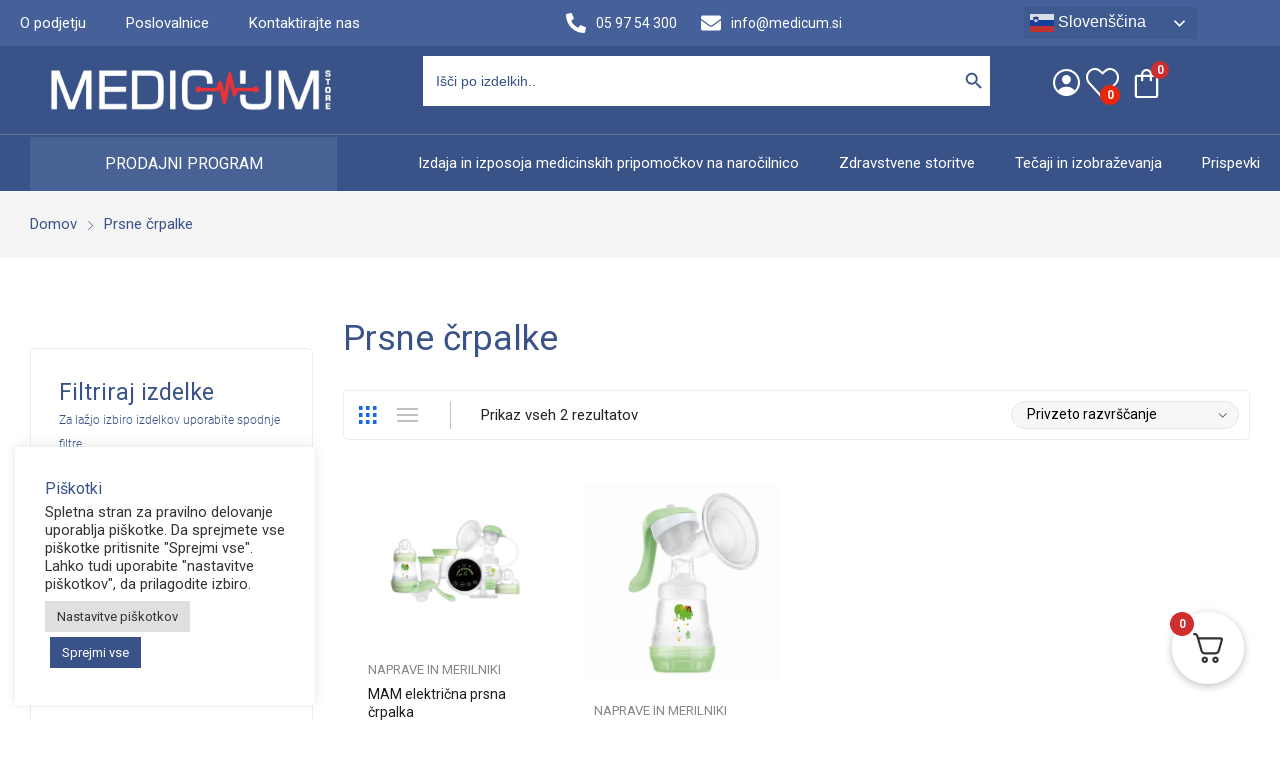

--- FILE ---
content_type: text/html; charset=UTF-8
request_url: https://medic-um.si/product-category/naprave-in-merilniki/mama-otroci/prsne-crpalke/
body_size: 58380
content:
<!DOCTYPE html>
<html lang="sl-SI">
<head>
	<meta charset="UTF-8">
	<meta name="viewport" content="width=device-width, initial-scale=1.0, viewport-fit=cover" />						<script>document.documentElement.className = document.documentElement.className + ' yes-js js_active js'</script>
			<meta name='robots' content='index, follow, max-image-preview:large, max-snippet:-1, max-video-preview:-1' />

	<!-- This site is optimized with the Yoast SEO plugin v26.6 - https://yoast.com/wordpress/plugins/seo/ -->
	<title>Prsne črpalke - Medic-UM STORE d.o.o. | Trgovina z medicinskimi pripomočki</title>
	<meta name="description" content="Prsne črpalke - Medic-UM STORE d.o.o. | Trgovina z medicinskimi pripomočki" />
	<link rel="canonical" href="https://medic-um.si/product-category/naprave-in-merilniki/mama-otroci/prsne-crpalke/" />
	<meta property="og:locale" content="sl_SI" />
	<meta property="og:type" content="article" />
	<meta property="og:title" content="Prsne črpalke - Medic-UM STORE d.o.o. | Trgovina z medicinskimi pripomočki" />
	<meta property="og:description" content="Prsne črpalke - Medic-UM STORE d.o.o. | Trgovina z medicinskimi pripomočki" />
	<meta property="og:url" content="https://medic-um.si/product-category/naprave-in-merilniki/mama-otroci/prsne-crpalke/" />
	<meta property="og:site_name" content="Medic-UM STORE d.o.o. | Trgovina z medicinskimi pripomočki" />
	<meta property="og:image" content="https://medic-um.si/wp-content/uploads/2023/12/Trgovina-z-medicinskimi-pripomocki-Medic-UM-STORE.jpg" />
	<meta property="og:image:width" content="500" />
	<meta property="og:image:height" content="500" />
	<meta property="og:image:type" content="image/jpeg" />
	<meta name="twitter:card" content="summary_large_image" />
	<meta name="twitter:site" content="@MedicumS" />
	<script type="application/ld+json" class="yoast-schema-graph">{"@context":"https://schema.org","@graph":[{"@type":"CollectionPage","@id":"https://medic-um.si/product-category/naprave-in-merilniki/mama-otroci/prsne-crpalke/","url":"https://medic-um.si/product-category/naprave-in-merilniki/mama-otroci/prsne-crpalke/","name":"Prsne črpalke - Medic-UM STORE d.o.o. | Trgovina z medicinskimi pripomočki","isPartOf":{"@id":"https://medic-um.si/#website"},"primaryImageOfPage":{"@id":"https://medic-um.si/product-category/naprave-in-merilniki/mama-otroci/prsne-crpalke/#primaryimage"},"image":{"@id":"https://medic-um.si/product-category/naprave-in-merilniki/mama-otroci/prsne-crpalke/#primaryimage"},"thumbnailUrl":"https://medic-um.si/wp-content/uploads/2023/12/Untitled-14.png","description":"Prsne črpalke - Medic-UM STORE d.o.o. | Trgovina z medicinskimi pripomočki","breadcrumb":{"@id":"https://medic-um.si/product-category/naprave-in-merilniki/mama-otroci/prsne-crpalke/#breadcrumb"},"inLanguage":"sl-SI"},{"@type":"ImageObject","inLanguage":"sl-SI","@id":"https://medic-um.si/product-category/naprave-in-merilniki/mama-otroci/prsne-crpalke/#primaryimage","url":"https://medic-um.si/wp-content/uploads/2023/12/Untitled-14.png","contentUrl":"https://medic-um.si/wp-content/uploads/2023/12/Untitled-14.png","width":800,"height":630},{"@type":"BreadcrumbList","@id":"https://medic-um.si/product-category/naprave-in-merilniki/mama-otroci/prsne-crpalke/#breadcrumb","itemListElement":[{"@type":"ListItem","position":1,"name":"Domov","item":"https://medic-um.si/"},{"@type":"ListItem","position":2,"name":"Naprave in merilniki","item":"https://medic-um.si/product-category/naprave-in-merilniki/"},{"@type":"ListItem","position":3,"name":"Mama/otroci","item":"https://medic-um.si/product-category/naprave-in-merilniki/mama-otroci/"},{"@type":"ListItem","position":4,"name":"Prsne črpalke"}]},{"@type":"WebSite","@id":"https://medic-um.si/#website","url":"https://medic-um.si/","name":"Trgovina z medicinskimi pripomočki | Medic-UM STORE d.o.o.","description":"Z nami ste varni!","publisher":{"@id":"https://medic-um.si/#organization"},"alternateName":"Medic-UM STORE d.o.o.","potentialAction":[{"@type":"SearchAction","target":{"@type":"EntryPoint","urlTemplate":"https://medic-um.si/?s={search_term_string}"},"query-input":{"@type":"PropertyValueSpecification","valueRequired":true,"valueName":"search_term_string"}}],"inLanguage":"sl-SI"},{"@type":"Organization","@id":"https://medic-um.si/#organization","name":"Medic-UM STORE d.o.o.","alternateName":"Medic-UM STORE d.o.o.","url":"https://medic-um.si/","logo":{"@type":"ImageObject","inLanguage":"sl-SI","@id":"https://medic-um.si/#/schema/logo/image/","url":"https://medic-um.si/wp-content/uploads/2023/12/Trgovina-z-medicinskimi-pripomocki-Medic-UM-STORE.jpg","contentUrl":"https://medic-um.si/wp-content/uploads/2023/12/Trgovina-z-medicinskimi-pripomocki-Medic-UM-STORE.jpg","width":500,"height":500,"caption":"Medic-UM STORE d.o.o."},"image":{"@id":"https://medic-um.si/#/schema/logo/image/"},"sameAs":["https://www.facebook.com/medicUM2017/","https://x.com/MedicumS","https://www.instagram.com/medicum.medicum/","https://www.tiktok.com/@medicumstore"]}]}</script>
	<!-- / Yoast SEO plugin. -->


<link rel='dns-prefetch' href='//accounts.google.com' />
<link rel='dns-prefetch' href='//fonts.googleapis.com' />
<link rel="alternate" type="application/rss+xml" title="Medic-UM STORE d.o.o. | Trgovina z medicinskimi pripomočki &raquo; Vir" href="https://medic-um.si/feed/" />
<link rel="alternate" type="application/rss+xml" title="Medic-UM STORE d.o.o. | Trgovina z medicinskimi pripomočki &raquo; Vir komentarjev" href="https://medic-um.si/comments/feed/" />
<link rel="alternate" type="application/rss+xml" title="Medic-UM STORE d.o.o. | Trgovina z medicinskimi pripomočki &raquo; Prsne črpalke Kategorija Vir" href="https://medic-um.si/product-category/naprave-in-merilniki/mama-otroci/prsne-crpalke/feed/" />
<style id='wp-img-auto-sizes-contain-inline-css'>
img:is([sizes=auto i],[sizes^="auto," i]){contain-intrinsic-size:3000px 1500px}
/*# sourceURL=wp-img-auto-sizes-contain-inline-css */
</style>
<style id='classic-theme-styles-inline-css'>
/*! This file is auto-generated */
.wp-block-button__link{color:#fff;background-color:#32373c;border-radius:9999px;box-shadow:none;text-decoration:none;padding:calc(.667em + 2px) calc(1.333em + 2px);font-size:1.125em}.wp-block-file__button{background:#32373c;color:#fff;text-decoration:none}
/*# sourceURL=/wp-includes/css/classic-themes.min.css */
</style>
<style id='woocommerce-inline-inline-css'>
.woocommerce form .form-row .required { visibility: visible; }
/*# sourceURL=woocommerce-inline-inline-css */
</style>
<style id='pi-fsnw-popup-dummy-inline-css'>

        .mfp-bg{
            background-color:#ffffff !important;
        }

        .mfp-close{
            color:#ffffff !important;
        }

        .pisol-popup{
            background-color:#cccccc !important;
            color:#ffffff !important;
            width: 50% !important;
        }

        .pisol-popup.requirement-completed{
            background-color:#cccccc !important;
        }

        @media (max-width:768px){
            .pisol-popup{
                width: 100% !important;
            }
        }
        
/*# sourceURL=pi-fsnw-popup-dummy-inline-css */
</style>
<style id='pi-fsnw-dummy-inline-css'>

            #pi-progress-circle{
                width: 70px;
                height: 70px;
            }

           .pisol-bar-container{
                padding-bottom: calc(10px + 6px) !important;
           }

            .pisol-bar-container, .pisol-bar-container.ui-widget-content{
                top: 0px !important;
                background-color: !important;
                color:#395388;
                font-weight:normal;
                font-size:16px;
            }

            .pisol-bar-container.requirement-completed{
                background-color: !important;
            }

            .pisol_icon img{
                width:40px;
                height:auto;
            }

            .pisol-bar-container a{
                color:#ffffff;
                font-weight:normal;
                font-size:16px;
            }

            .pisol_shortcodes{
                color:#395388;
                font-weight:bold;
                font-size:16px;
            }

            .pisol-bar-container a.pisol-fsnw-close{
                color:#ffffff;
                font-weight:bold;
                font-size:22px;
            }

            .ui-progressbar-value{
                display:block !important;
                background:#1e73be !important;
                z-index:2;
            }

            .pisol-bar-container:after{
                display:block !important;
                background:#cccccc !important;
                z-index:1;
            }

            #pi-progress-circle{
                 left:20px; bottom:20px; 
            }

            .pisol-bar-container:after,.ui-progressbar-value{
                height: 6px !important;
            }

            .pi-fsnw-container-progress{
                background:#ff0000;
            }
        
                .pisol-bar-container.ui-progressbar, .pisol-bar-container{
                    height:auto !important;
                }

                .pisol-bar-container{
                    position:relative;
                    width:100%;
                    display: none;
                    padding:10px 0;
                    padding-left:30px;
                    padding-right:30px;
                    text-align:center !important;
                    border-radius:0 !important;
                    border:0 !important;
                }

                .pisol-bar-message{
                    position:relative;
                    z-index:3;
                }

            
/*# sourceURL=pi-fsnw-dummy-inline-css */
</style>
<link rel='stylesheet' id='wpo_min-header-0-css' href='https://medic-um.si/wp-content/cache/wpo-minify/1767864896/assets/wpo-minify-header-2abe82a9.min.css' media='all' />
<link rel='stylesheet' id='wpo_min-header-1-css' href='https://medic-um.si/wp-content/cache/wpo-minify/1767864896/assets/wpo-minify-header-eecb1416.min.css' media='only screen and (max-width: 768px)' />
<link rel='stylesheet' id='wpo_min-header-2-css' href='https://medic-um.si/wp-content/cache/wpo-minify/1767864896/assets/wpo-minify-header-0b746ff1.min.css' media='all' />
<link rel="preconnect" href="https://fonts.gstatic.com/" crossorigin><script type="text/template" id="tmpl-variation-template">	<div class="woocommerce-variation-description">{{{ data.variation.variation_description }}}</div>	<div class="woocommerce-variation-price">{{{ data.variation.price_html }}}</div>	<div class="woocommerce-variation-availability">{{{ data.variation.availability_html }}}</div></script><script type="text/template" id="tmpl-unavailable-variation-template">	<p>Sorry, this product is unavailable. Please choose a different combination.</p></script><script type="text/javascript">
            window._nslDOMReady = (function () {
                const executedCallbacks = new Set();
            
                return function (callback) {
                    /**
                    * Third parties might dispatch DOMContentLoaded events, so we need to ensure that we only run our callback once!
                    */
                    if (executedCallbacks.has(callback)) return;
            
                    const wrappedCallback = function () {
                        if (executedCallbacks.has(callback)) return;
                        executedCallbacks.add(callback);
                        callback();
                    };
            
                    if (document.readyState === "complete" || document.readyState === "interactive") {
                        wrappedCallback();
                    } else {
                        document.addEventListener("DOMContentLoaded", wrappedCallback);
                    }
                };
            })();
        </script><script src="https://medic-um.si/wp-content/cache/wpo-minify/1767864896/assets/wpo-minify-header-87b71654.min.js" id="wpo_min-header-0-js"></script>
<script id="wpo_min-header-1-js-extra">
var wffnUtm = {"utc_offset":"0","site_url":"https://medic-um.si","genericParamEvents":"{\"user_roles\":\"guest\",\"plugin\":\"Funnel Builder\"}","cookieKeys":["flt","timezone","is_mobile","browser","fbclid","gclid","referrer","fl_url","utm_source","utm_medium","utm_campaign","utm_term","utm_content"],"excludeDomain":["paypal.com","klarna.com","quickpay.net"]};
//# sourceURL=wpo_min-header-1-js-extra
</script>
<script src="https://medic-um.si/wp-content/cache/wpo-minify/1767864896/assets/wpo-minify-header-8a2308bd.min.js" id="wpo_min-header-1-js" defer data-wp-strategy="defer"></script>
<script src="https://medic-um.si/wp-content/cache/wpo-minify/1767864896/assets/wpo-minify-header-93a826fb.min.js" id="wpo_min-header-2-js"></script>
<script src="https://medic-um.si/wp-content/cache/wpo-minify/1767864896/assets/wpo-minify-header-b78a0a63.min.js" id="wpo_min-header-3-js" defer data-wp-strategy="defer"></script>
<script id="wpo_min-header-4-js-extra">
var Cli_Data = {"nn_cookie_ids":[],"cookielist":[],"non_necessary_cookies":[],"ccpaEnabled":"","ccpaRegionBased":"","ccpaBarEnabled":"","strictlyEnabled":["necessary","obligatoire"],"ccpaType":"gdpr","js_blocking":"1","custom_integration":"","triggerDomRefresh":"","secure_cookies":""};
var cli_cookiebar_settings = {"animate_speed_hide":"500","animate_speed_show":"500","background":"#FFF","border":"#b1a6a6c2","border_on":"","button_1_button_colour":"#395388","button_1_button_hover":"#2e426d","button_1_link_colour":"#fff","button_1_as_button":"1","button_1_new_win":"","button_2_button_colour":"#333","button_2_button_hover":"#292929","button_2_link_colour":"#444","button_2_as_button":"","button_2_hidebar":"","button_3_button_colour":"#dedfe0","button_3_button_hover":"#b2b2b3","button_3_link_colour":"#333333","button_3_as_button":"1","button_3_new_win":"","button_4_button_colour":"#dedfe0","button_4_button_hover":"#b2b2b3","button_4_link_colour":"#333333","button_4_as_button":"1","button_7_button_colour":"#395388","button_7_button_hover":"#2e426d","button_7_link_colour":"#fff","button_7_as_button":"1","button_7_new_win":"","font_family":"inherit","header_fix":"","notify_animate_hide":"1","notify_animate_show":"1","notify_div_id":"#cookie-law-info-bar","notify_position_horizontal":"right","notify_position_vertical":"top","scroll_close":"","scroll_close_reload":"","accept_close_reload":"","reject_close_reload":"","showagain_tab":"","showagain_background":"#fff","showagain_border":"#000","showagain_div_id":"#cookie-law-info-again","showagain_x_position":"100px","text":"#333333","show_once_yn":"","show_once":"10000","logging_on":"","as_popup":"","popup_overlay":"1","bar_heading_text":"Pi\u0161kotki","cookie_bar_as":"widget","popup_showagain_position":"bottom-right","widget_position":"left"};
var log_object = {"ajax_url":"https://medic-um.si/wp-admin/admin-ajax.php"};
//# sourceURL=wpo_min-header-4-js-extra
</script>
<script src="https://medic-um.si/wp-content/cache/wpo-minify/1767864896/assets/wpo-minify-header-3af13c6f.min.js" id="wpo_min-header-4-js"></script>
<script id="wpo_min-header-5-js-extra">
var wc_add_to_cart_params = {"ajax_url":"/wp-admin/admin-ajax.php","wc_ajax_url":"/?wc-ajax=%%endpoint%%","i18n_view_cart":"Prika\u017ei ko\u0161arico","cart_url":"https://medic-um.si/kosarica/","is_cart":"","cart_redirect_after_add":"no"};
var woocommerce_params = {"ajax_url":"/wp-admin/admin-ajax.php","wc_ajax_url":"/?wc-ajax=%%endpoint%%","i18n_password_show":"Prika\u017ei geslo","i18n_password_hide":"Skrij geslo"};
var wc_cart_fragments_params = {"ajax_url":"/wp-admin/admin-ajax.php","wc_ajax_url":"/?wc-ajax=%%endpoint%%","cart_hash_key":"wc_cart_hash_2fabd24b5fdc052bf3aa39c9e09cc1f7","fragment_name":"wc_fragments_2fabd24b5fdc052bf3aa39c9e09cc1f7","request_timeout":"5000"};
//# sourceURL=wpo_min-header-5-js-extra
</script>
<script src="https://medic-um.si/wp-content/cache/wpo-minify/1767864896/assets/wpo-minify-header-59503665.min.js" id="wpo_min-header-5-js" defer data-wp-strategy="defer"></script>
<script id="wpo_min-header-6-js-extra">
var awf_data = {"filters_url":"https://medic-um.si/product-category/naprave-in-merilniki/mama-otroci/prsne-crpalke/","ajax_url":"https://medic-um.si/wp-admin/admin-ajax.php","ajax_mode":"compatibility_mode","query":{"archive-filter":1,"product-categories":"prsne-crpalke"},"wrapper_reload":"no","reset_all_exceptions":["ppp","orderby","product-categories","archive-filter"],"togglable_preset":{"insert_btn_before_container":"","close_preset_on_ajax_update":true},"i18n":{"badge_reset_label":"","togglable_preset_btn_label":"Filters","cc_button_label":"Toggle children collapse"},"archive_page":"product-categories","archive_identifier":"archive-filter","archive_page_switch":"/prsne-crpalke/","archive_page_trailingslash":"/","permalinks_on":"yes","pagination_container":".woocommerce-pagination","orderby_container":".woocommerce-ordering","result_count_container":".woocommerce-result-count","no_result_container":".elementor-products-nothing-found,.woocommerce-info,.woocommerce-no-products-found","products_container":".products","products_wrapper":"body","archive_components_support":"yes"};
var pisol_fsnw_popup = {"wc_ajax_url":"/?wc-ajax=%%endpoint%%","enabled":"","initial_load":"","disable_refresh_fragment":"1","closing_option":"normal","lang":"sl_SI","show_popup_on_page_refresh":""};
var pisol_fsnw = {"wc_ajax_url":"/?wc-ajax=%%endpoint%%","ajax_url":"https://medic-um.si/wp-admin/admin-ajax.php?lang=sl","showContinues":"1","howLongToShow":"6000","percent":"0","bar_close_behaviour":"normal","diameter":"70"};
//# sourceURL=wpo_min-header-6-js-extra
</script>
<script src="https://medic-um.si/wp-content/cache/wpo-minify/1767864896/assets/wpo-minify-header-c1cc7fb6.min.js" id="wpo_min-header-6-js"></script>
<script id="wpo_min-header-7-js-extra">
var wc_single_product_params = {"i18n_required_rating_text":"Ocenite izdelek","i18n_rating_options":["1 of 5 stars","2 of 5 stars","3 of 5 stars","4 of 5 stars","5 of 5 stars"],"i18n_product_gallery_trigger_text":"Ogled galerije slik v celozaslonskem na\u010dinu","review_rating_required":"yes","flexslider":{"rtl":false,"animation":"slide","smoothHeight":true,"directionNav":false,"controlNav":"thumbnails","slideshow":false,"animationSpeed":500,"animationLoop":false,"allowOneSlide":false},"zoom_enabled":"","zoom_options":[],"photoswipe_enabled":"1","photoswipe_options":{"shareEl":false,"closeOnScroll":false,"history":false,"hideAnimationDuration":0,"showAnimationDuration":0},"flexslider_enabled":""};
//# sourceURL=wpo_min-header-7-js-extra
</script>
<script src="https://medic-um.si/wp-content/cache/wpo-minify/1767864896/assets/wpo-minify-header-d9a80b64.min.js" id="wpo_min-header-7-js" defer data-wp-strategy="defer"></script>
<script id="wpo_min-header-8-js-extra">
var _wpUtilSettings = {"ajax":{"url":"/wp-admin/admin-ajax.php"}};
//# sourceURL=wpo_min-header-8-js-extra
</script>
<script src="https://medic-um.si/wp-content/cache/wpo-minify/1767864896/assets/wpo-minify-header-2ed011fb.min.js" id="wpo_min-header-8-js"></script>
<script id="wpo_min-header-9-js-extra">
var _wpUtilSettings = {"ajax":{"url":"/wp-admin/admin-ajax.php"}};
var wc_add_to_cart_variation_params = {"wc_ajax_url":"/?wc-ajax=%%endpoint%%","i18n_no_matching_variations_text":"Noben izdelek ne ustreza va\u0161i izbiri. Izberite druga\u010dno kombinacijo.","i18n_make_a_selection_text":"Izberite nekaj mo\u017enosti izdelka, preden ga dodate v ko\u0161arico.","i18n_unavailable_text":"Ta izdelek ni na voljo. Izberite drugo kombinacijo.","i18n_reset_alert_text":"Va\u0161 izbor je bil ponastavljen. Preden ta izdelek dodate v ko\u0161arico, morate izbrati nekaj mo\u017enosti."};
//# sourceURL=wpo_min-header-9-js-extra
</script>
<script src="https://medic-um.si/wp-content/cache/wpo-minify/1767864896/assets/wpo-minify-header-ec691646.min.js" id="wpo_min-header-9-js" defer data-wp-strategy="defer"></script>
<link rel="https://api.w.org/" href="https://medic-um.si/wp-json/" /><link rel="alternate" title="JSON" type="application/json" href="https://medic-um.si/wp-json/wp/v2/product_cat/941" /><link rel="EditURI" type="application/rsd+xml" title="RSD" href="https://medic-um.si/xmlrpc.php?rsd" />
<meta name="generator" content="WordPress 6.9" />
<meta name="generator" content="WooCommerce 9.7.2" />
        <!-- MailerLite Universal -->
        <script>
            (function(w,d,e,u,f,l,n){w[f]=w[f]||function(){(w[f].q=w[f].q||[])
                .push(arguments);},l=d.createElement(e),l.async=1,l.src=u,
                n=d.getElementsByTagName(e)[0],n.parentNode.insertBefore(l,n);})
            (window,document,'script','https://assets.mailerlite.com/js/universal.js','ml');
            ml('account', '726912');
            ml('enablePopups', false);
        </script>
        <!-- End MailerLite Universal -->
        <style id="rt-customizer-inline-styles">.custom-logo-link,.custom-logo-mobile {max-width:281px;}:root{--textcolor:;--mainfont:Roboto}body{font-family:Roboto;font-size :1.5rem;line-height :;color :;font-weight:400;;}:root{--headingcolor:#395388;--headingfont:Roboto;}h1,h2,h3,h4,h5,h6{font-family:Roboto;line-height :;color :#395388;font-weight:400;;text-transform:;}.testimonial{font-family:Roboto;font-size :;line-height :;color :#395388;font-weight:400;;text-transform:;}:root{--primarycolor:#395388;--linkcolor:#395388;}@media(min-width:1200px){.container{max-width:1470px;}}@media(min-width:1200px){body.boxed{max-width:1600px;margin-left:auto;margin-right:auto;}}.main-header-content{padding:40px 0;}.promo-block{background:#dd3333 ;height:40px ; color:#ffffff ; }.topbar-header{background-color:#3f5a90 ;font-size:12px;}:root{--menubackground:#395388;--menucolor:#ffffff;--menu_active_color:#eff8ff;}.menu-background{background-color:#395388;}#_desktop_menu_ .primary-menu-wrapper ul.primary-menu > li{padding:0 19px;}#_desktop_menu_ .primary-menu-wrapper ul.primary-menu > li > a{font-size:14px;color:#ffffff;background-color:;}#_desktop_menu_ .primary-menu-wrapper ul.primary-menu > li.current-menu-item > a,#_desktop_menu_ .primary-menu-wrapper ul.primary-menu > li:hover > a{color:#eff8ff;background-color:;}.vertical-menu-wrapper .vmenu-title{background:#415e98;color:#ffffff;width:273px;}.vertical-menu-wrapper .vmenu-title span{font-size:17px;}#_desktop_vmenu_ .vermenu-wrapper ul.vertical-menu{width:343px;}.sale-label{background:#ca2f2f;}.label-d-trapezium:after{border-left-color:#ca2f2f;border-bottom-color:#ca2f2f;}.color-swatches span.swatch{width:20px;height:20px;}.single-post .title-background{padding:30px 0;}.footer-bottom{ background:#146cda;}.header-wrapper{background-color:#395388;background-repeat:no-repeat;background-position:center center;background-size:auto;}:root{--headerbackground:#395388;}.page-title-section{}</style>	<noscript><style>.woocommerce-product-gallery{ opacity: 1 !important; }</style></noscript>
	<meta name="generator" content="Elementor 3.27.6; features: e_font_icon_svg, additional_custom_breakpoints; settings: css_print_method-external, google_font-enabled, font_display-auto">
			<style>
				.e-con.e-parent:nth-of-type(n+4):not(.e-lazyloaded):not(.e-no-lazyload),
				.e-con.e-parent:nth-of-type(n+4):not(.e-lazyloaded):not(.e-no-lazyload) * {
					background-image: none !important;
				}
				@media screen and (max-height: 1024px) {
					.e-con.e-parent:nth-of-type(n+3):not(.e-lazyloaded):not(.e-no-lazyload),
					.e-con.e-parent:nth-of-type(n+3):not(.e-lazyloaded):not(.e-no-lazyload) * {
						background-image: none !important;
					}
				}
				@media screen and (max-height: 640px) {
					.e-con.e-parent:nth-of-type(n+2):not(.e-lazyloaded):not(.e-no-lazyload),
					.e-con.e-parent:nth-of-type(n+2):not(.e-lazyloaded):not(.e-no-lazyload) * {
						background-image: none !important;
					}
				}
			</style>
			<meta name="redi-version" content="1.2.7" /><script>!function(e){"function"==typeof define&&define.amd?define(e):e()}(function(){var e,t=["scroll","wheel","touchstart","touchmove","touchenter","touchend","touchleave","mouseout","mouseleave","mouseup","mousedown","mousemove","mouseenter","mousewheel","mouseover"];if(function(){var e=!1;try{var t=Object.defineProperty({},"passive",{get:function(){e=!0}});window.addEventListener("test",null,t),window.removeEventListener("test",null,t)}catch(e){}return e}()){var n=EventTarget.prototype.addEventListener;e=n,EventTarget.prototype.addEventListener=function(n,o,r){var i,s="object"==typeof r&&null!==r,u=s?r.capture:r;(r=s?function(e){var t=Object.getOwnPropertyDescriptor(e,"passive");return t&&!0!==t.writable&&void 0===t.set?Object.assign({},e):e}(r):{}).passive=void 0!==(i=r.passive)?i:-1!==t.indexOf(n)&&!0,r.capture=void 0!==u&&u,e.call(this,n,o,r)},EventTarget.prototype.addEventListener._original=e}});
//# sourceMappingURL=index.umd.js.map</script><style class='wp-fonts-local'>
@font-face{font-family:Inter;font-style:normal;font-weight:300 900;font-display:fallback;src:url('https://medic-um.si/wp-content/plugins/woocommerce/assets/fonts/Inter-VariableFont_slnt,wght.woff2') format('woff2');font-stretch:normal;}
@font-face{font-family:Cardo;font-style:normal;font-weight:400;font-display:fallback;src:url('https://medic-um.si/wp-content/plugins/woocommerce/assets/fonts/cardo_normal_400.woff2') format('woff2');}
</style>
<link rel="icon" href="https://medic-um.si/wp-content/uploads/2023/12/cropped-favicon-medicum2-32x32.png" sizes="32x32" />
<link rel="icon" href="https://medic-um.si/wp-content/uploads/2023/12/cropped-favicon-medicum2-192x192.png" sizes="192x192" />
<link rel="apple-touch-icon" href="https://medic-um.si/wp-content/uploads/2023/12/cropped-favicon-medicum2-180x180.png" />
<meta name="msapplication-TileImage" content="https://medic-um.si/wp-content/uploads/2023/12/cropped-favicon-medicum2-270x270.png" />
		<style id="wp-custom-css">
			.mobile-header {
    background: #395388;
}
.menu-mobile>a> i {
    color: #fff;
}
@media (max-width: 567px){
.cart-block .header-cart>a, .menu-mobile>a, .search-sidebar>button {
    color: #fff;
	}}
@media (max-width: 567px){
#_mobile_header_account_ .header-account-block>a>i {

    color: #fff;
}}
.topbar-header {
		padding-top: 5px;
    height: 32px;
}
.topbar-header .col.topbar-right-position {

    margin-top: -10px;
}

button, .button, .submit, .button:not([href]), .woocommerce #respond input#submit, .woocommerce a.button, .woocommerce button.button, .woocommerce input.button, .woocommerce #respond input#submit.alt, .woocommerce a.button.alt, .woocommerce button.button.alt, .woocommerce input.button.alt, input[type='submit'] {
    background: var(--primarycolor);

    color: #0c0c0c;

}
.is-ajax-term-label {
    display: block;
    font-style: normal!important;
    font-size: 10px;
    text-transform: uppercase;
    color: #7b7b7b;
    line-height: 12px;
    letter-spacing: 2px;
}
.is-search-sections .meta i {
    font-size: 11px;
    font-style: normal;
}
.breadcrumb {
    text-transform: none;
    padding: 20px 0;
	margin-bottom: none!important;

}
#_desktop_menu_ .primary-menu-wrapper .mega-dropdown-menu.fullwidth {
    width: auto;
    padding-left: 0;
    padding-right: 0;
}
.menu-item-level1>.menu-item-inner>a, .menu-item-lv1>a {
    text-transform: none;

}
.widget_shopping_cart_content .total {

    color: #000;
}


.product-inner .product-title>* {

    font-weight: normal;
    text-transform: none;

}
button, .button, .submit, .button:not([href]), .woocommerce #respond input#submit, .woocommerce a.button, .woocommerce button.button, .woocommerce input.button, .woocommerce #respond input#submit.alt, .woocommerce a.button.alt, .woocommerce button.button.alt, .woocommerce input.button.alt, input[type='submit'] {
    background: #ffffff;

}
@media (max-width: 767px){
.elementor-18829 .elementor-element.elementor-element-7145485 .elementskit-menu-container {
    max-width: 350px;
    margin-top: 50px;
}}
.search-form .input-wrapper .search-submit {
    background: #466199!important;
    border-top-right-radius: 0px;
    border-bottom-right-radius: 0px;

}
[class^="icon-rt-"], [class*=" icon-rt-"] {

    color: #fff;
}
.header-account-block>a>* {
    margin-right: 3px;
    font-size: 33px;
}
.cart-block .header-cart>a i, .wishlist-link i {
    display: inline-block;
    vertical-align: top;
    font-size: 33px;
}
.cart-side-navbar .cart-side-navbar-inner *:last-child {
    margin: 0;
    color: #000;
}
.side-close-icon {
    position: absolute;
    z-index: 8;
    font-size: 7.4rem;
    width: 35px;
    height: 35px;
    line-height: 35px;
    top: 0;
    right: 35px;
    text-align: center;
    color: #222 !important;
    cursor: pointer;
}
button, .button, .submit, .button:not([href]), .woocommerce #respond input#submit, .woocommerce a.button, .woocommerce button.button, .woocommerce input.button, .woocommerce #respond input#submit.alt, .woocommerce a.button.alt, .woocommerce button.button.alt, .woocommerce input.button.alt, input[type='submit'] {
    background: #3f5a90;
}
button, .button, .submit, .button:not([href]), .woocommerce #respond input#submit, .woocommerce a.button, .woocommerce button.button, .woocommerce input.button, .woocommerce #respond input#submit.alt, .woocommerce a.button.alt, .woocommerce button.button.alt, .woocommerce input.button.alt, input[type='submit'] {
    background: var(--primarycolor);
    color: #ffffff;
}

#sidebar-shop-preset-1-wrapper {
    display: none !important;
}

.widget-area-side .widget {
    margin: 0 0 30px 0;
    border: 0px solid #f7f7f7;
    border-radius: 5px;
    -webkit-border-radius: 5px;
    padding: 0;
    width: 100%;
    display: inline-block;
    vertical-align: top;
}
.awf-preset-wrapper {
    margin: 0;
    padding: 0;
    line-height: 1.6em;
    color: #555555;
    font-family: inherit;
    font-size: 1em;
    font-weight: 400;
    text-transform: none;
    white-space: normal;
    border: 1px solid #ececec;
    border-radius: 5px;
    padding: 28px;
}

.icon-rt-options-outline{
	color:#395388;
}
.icon-rt-close-outline{color:#395388;}

.search-sidebar #_mobile_search_block_ .side-close-icon, .woocommerce .search-sidebar #_mobile_search_block_ .side-close-icon {
    top: -10px;
    right: 50px;
    width: 30px !Important;
    height: 30px !Important;
    line-height: 30px;
}
.search-sidebar #_mobile_search_block_ .search-form {
    padding-bottom: 10px;
    padding-top: 100px;
}

@media (max-width: 767px){
.search-form .input-wrapper .search-submit {
    background: #395388!important;
    border-radius: 12px 10px 10px 0;
}}
.search-sidebar .search-form .input-wrapper {
    border: 0;
    border: 1px solid #d7d7d7;
    padding: 0;
    max-width: 768px;
    margin-left: auto;
    margin-right: auto;
    border-radius: 0;
    -webkit-border-radius: 10px;
    background: #3953880d;
}
.is-ajax-woocommerce-actions {
    clear: both;
    margin-top: 10px;
    display: none!important;
    align-content: center;
}
.is-form-style input.is-search-input {
    height: 50px;
}

.is-form-style button.is-search-submit {

    height: 50px;
}
.is-search-icon {
    width: 50px;
    padding-top: 13px!important;
    padding-right: 10px;
}
.is-form-style input.is-search-submit, .is-search-icon {
    height: 50px;
}
.is-ajax-search-items {
    max-height: 700px!important;
    overflow-y: auto;
    overflow-x: hidden;
}
div.is-ajax-search-details, div.is-ajax-search-result {

    height: fit-content;

}
.awf-collapse-btn {

    margin-top: 30px;
}
.elementor-add-to-cart.elementor-product-simple .stock {
    display: none;
}
.e-form__indicators__indicator__label {
    text-align: center;
    color: #000!important;
    line-height: 12px;
}
.button-show-filter {
    text-transform: none;
}
@media (max-width: 567px){
.breadcrumb {
    padding: 5px 10px 15px 15px!important;
}}
.elementor-18829 .elementor-element.elementor-element-a3bddc4 .eael-simple-menu li ul li a span, .elementor-18829 .elementor-element.elementor-element-a3bddc4 .eael-simple-menu li ul li span.eael-simple-menu-indicator {
    font-size: 14px!important;
}
.elementor-25393 .elementor-element.elementor-element-d77d6a8 .eael-simple-menu li ul li a span, .elementor-25393 .elementor-element.elementor-element-d77d6a8 .eael-simple-menu li ul li span.eael-simple-menu-indicator {
    font-size: 16px;
}
.elementor-25393 .elementor-element.elementor-element-d77d6a8 .eael-simple-menu li a span, .elementor-25393 .elementor-element.elementor-element-d77d6a8 .eael-simple-menu li span.eael-simple-menu-indicator {
    font-size: 18px!important;
    font-weight: 300;
}
.woocommerce div.product .out-of-stock {
    color: #eb2606!important;
}
.yith-wcwl-add-to-wishlist .yith-wcwl-wishlistexistsbrowse a, .yith-wcwl-add-to-wishlist .yith-wcwl-wishlistaddedbrowse a, .compare-button a.compare.added {
    background: none;
    border: none;
  
}
/* Dodajte stil samo za namizne naprave */
@media only screen and (min-width: 768px) {
    .hidden-title-form a.hide-title-form,
    .wishlist-title a.show-title-form,
    .wishlist_manage_table a.create-new-wishlist,
    .wishlist_manage_table button.submit-wishlist-changes,
    .wishlist_table .add_to_cart.button,
    .wishlist_table a.ask-an-estimate-button,
    .woocommerce .yith-wcwl-wishlist-new button,
    .yith-wcwl-add-button a.add_to_wishlist,
    .yith-wcwl-popup-button a.add_to_wishlist,
    .yith-wcwl-wishlist-search-form button.wishlist-search-button {
    margin: 0;
    box-shadow: none;
    text-shadow: none;
    }
}
@media screen and (max-width: 767px) {
	.awf-preset-wrapper {
    margin: 0;
    line-height: 1.6em;
    color: #555555;
    font-family: inherit;
    font-size: 1em;
    font-weight: 400;
    text-transform: none;
    white-space: normal;
    border: 0px solid #ececec;
    border-radius: 5px;
    padding-left: 20px;
}}
textarea {
    overflow: auto;
    padding: 10px 15px;
    min-height: 190px!important;
}
.widget_shopping_cart_content .buttons a {
    display: block;
    text-transform: uppercase;
    margin: 10px 0 0;
    text-align: center;
    font-weight: 400;
    font-size: 1.4rem;
    line-height: 44px;
    background: #395388;
    border-radius: 3px;
    -webkit-border-radius: 5px;
    padding: 10px 40px 10px 40px;
    color: #fff;
}
.widget_shopping_cart_content .buttons a:hover {
    background: #ed3237; /* Spremenite barvo ozadja na želeno barvo ob hoverju */
    color: #fff; /* Spremenite barvo besedila na želeno barvo ob hoverju */
    /* Dodajte druge spremembe, ki naj se zgodijo ob hoverju */
}
.devnet_fsl-no-shadow {
    border: 1px solid #28a745;
    box-shadow: none;
    background: #e2f3e6;
    border-radius: 5px;
}
.cwginstock-subscribe-form .panel-primary>.panel-heading {
    color: #fff;
    background-color: #395388;
    border-color: #395388;
}
.cwginstock-subscribe-form .panel-primary {
    border-color: #395388!important;
}
.cwginstock-subscribe-form .panel {
    margin-bottom: 20px;
    border: 1px solid transparent;
    border-radius: 5px;
    -webkit-box-shadow: 0 1px 1px rgba(0,0,0,.05);
    box-shadow: 0 1px 1px rgba(0,0,0,.05);
    margin-right: 10px;
    margin-left: 10px;
}
.upsells>h2, .related>h2, .cross-sells>h2, .cart_totals>h2 {
    display: none;
    margin-bottom: 15px;
    text-align: left;
}
.process-box {
    background: #ffffff;
}
.button-ajax-loadmore a {
    padding: 0 20px;
    line-height: 45px;
    background: #395388;
    color: #fff!important;
    display: inline-block;
    vertical-align: top;
    border-radius: 3px;
    -webkit-border-radius: 3px;
}
.is-ajax-search-details .is-title a, .is-ajax-search-post .is-title a {
    text-transform: none;
    font-size: 14px;
    font-weight: 700;
}
.fkcart-shortcode-container .fkcart-shortcode-icon-wrap {
    position: relative;
    display: flex
;
    align-items: center;
    color: #fff;
}
.fkcart-shortcode-container .fkcart-shortcode-price {
    font-size: var(--fkcart-menu-text-size);
    color: #fff;
}
html, body {
    overflow-x: hidden;
    width: 100%;
}
		</style>
		<style id="kirki-inline-styles"></style>			<style type="text/css">
		                #is-ajax-search-result-19292 .is-ajax-term-label,
                #is-ajax-search-details-19292 .is-ajax-term-label,
				#is-ajax-search-result-19292,
                #is-ajax-search-details-19292 {
					color: #395388 !important;
				}
                        				#is-ajax-search-result-19292 a,
                #is-ajax-search-details-19292 a:not(.button) {
					color: #395388 !important;
				}
                #is-ajax-search-details-19292 .is-ajax-woocommerce-actions a.button {
                	background-color: #395388 !important;
                }
                        				#is-ajax-search-result-19292 .is-ajax-search-post,
				#is-ajax-search-details-19292 .is-ajax-search-post-details {
				    border-color: #ffffff !important;
				}
                #is-ajax-search-result-19292,
                #is-ajax-search-details-19292 {
                    background-color: #ffffff !important;
                }
						.is-form-id-19292 .is-search-submit:focus,
			.is-form-id-19292 .is-search-submit:hover,
			.is-form-id-19292 .is-search-submit,
            .is-form-id-19292 .is-search-icon {
			color: #395388 !important;            background-color: #ffffff !important;            border-color: #ffffff !important;			}
                        	.is-form-id-19292 .is-search-submit path {
					fill: #395388 !important;            	}
            			.is-form-id-19292 .is-search-input::-webkit-input-placeholder {
			    color: #395388 !important;
			}
			.is-form-id-19292 .is-search-input:-moz-placeholder {
			    color: #395388 !important;
			    opacity: 1;
			}
			.is-form-id-19292 .is-search-input::-moz-placeholder {
			    color: #395388 !important;
			    opacity: 1;
			}
			.is-form-id-19292 .is-search-input:-ms-input-placeholder {
			    color: #395388 !important;
			}
                        			.is-form-style-1.is-form-id-19292 .is-search-input:focus,
			.is-form-style-1.is-form-id-19292 .is-search-input:hover,
			.is-form-style-1.is-form-id-19292 .is-search-input,
			.is-form-style-2.is-form-id-19292 .is-search-input:focus,
			.is-form-style-2.is-form-id-19292 .is-search-input:hover,
			.is-form-style-2.is-form-id-19292 .is-search-input,
			.is-form-style-3.is-form-id-19292 .is-search-input:focus,
			.is-form-style-3.is-form-id-19292 .is-search-input:hover,
			.is-form-style-3.is-form-id-19292 .is-search-input,
			.is-form-id-19292 .is-search-input:focus,
			.is-form-id-19292 .is-search-input:hover,
			.is-form-id-19292 .is-search-input {
                                color: #395388 !important;                                border-color: #ffffff !important;                                background-color: #ffffff !important;			}
                        			</style>
					<style type="text/css">
						#is-ajax-search-result-19277 .is-ajax-search-post,
				#is-ajax-search-details-19277 .is-ajax-search-post-details {
				    border-color: #ffffff !important;
				}
                #is-ajax-search-result-19277,
                #is-ajax-search-details-19277 {
                    background-color: #ffffff !important;
                }
						.is-form-id-19277 .is-search-submit:focus,
			.is-form-id-19277 .is-search-submit:hover,
			.is-form-id-19277 .is-search-submit,
            .is-form-id-19277 .is-search-icon {
			color: #395388 !important;            background-color: #ffffff !important;            border-color: #ffffff !important;			}
                        	.is-form-id-19277 .is-search-submit path {
					fill: #395388 !important;            	}
            			.is-form-id-19277 .is-search-input::-webkit-input-placeholder {
			    color: #395388 !important;
			}
			.is-form-id-19277 .is-search-input:-moz-placeholder {
			    color: #395388 !important;
			    opacity: 1;
			}
			.is-form-id-19277 .is-search-input::-moz-placeholder {
			    color: #395388 !important;
			    opacity: 1;
			}
			.is-form-id-19277 .is-search-input:-ms-input-placeholder {
			    color: #395388 !important;
			}
                        			.is-form-style-1.is-form-id-19277 .is-search-input:focus,
			.is-form-style-1.is-form-id-19277 .is-search-input:hover,
			.is-form-style-1.is-form-id-19277 .is-search-input,
			.is-form-style-2.is-form-id-19277 .is-search-input:focus,
			.is-form-style-2.is-form-id-19277 .is-search-input:hover,
			.is-form-style-2.is-form-id-19277 .is-search-input,
			.is-form-style-3.is-form-id-19277 .is-search-input:focus,
			.is-form-style-3.is-form-id-19277 .is-search-input:hover,
			.is-form-style-3.is-form-id-19277 .is-search-input,
			.is-form-id-19277 .is-search-input:focus,
			.is-form-id-19277 .is-search-input:hover,
			.is-form-id-19277 .is-search-input {
                                color: #395388 !important;                                border-color: #ffffff !important;                                			}
                        			</style>
		</head>
<body class="archive tax-product_cat term-prsne-crpalke term-941 wp-custom-logo wp-theme-rozer theme-rozer woocommerce woocommerce-page woocommerce-no-js rozer page-template-default elementor-default elementor-kit-13612">
		<div data-elementor-type="header" data-elementor-id="25275" class="elementor elementor-25275 elementor-location-header" data-elementor-post-type="elementor_library">
			<div class="elementor-element elementor-element-24c7384 elementor-hidden-mobile e-flex e-con-boxed e-con e-parent" data-id="24c7384" data-element_type="container" data-settings="{&quot;background_background&quot;:&quot;classic&quot;}">
					<div class="e-con-inner">
		<div class="elementor-element elementor-element-103c1a0 e-con-full e-flex e-con e-child" data-id="103c1a0" data-element_type="container">
				<div class="elementor-element elementor-element-93f5cf4 elementor-nav-menu--dropdown-tablet elementor-nav-menu__text-align-aside elementor-nav-menu--toggle elementor-nav-menu--burger elementor-widget elementor-widget-nav-menu" data-id="93f5cf4" data-element_type="widget" data-settings="{&quot;layout&quot;:&quot;horizontal&quot;,&quot;submenu_icon&quot;:{&quot;value&quot;:&quot;&lt;svg class=\&quot;e-font-icon-svg e-fas-caret-down\&quot; viewBox=\&quot;0 0 320 512\&quot; xmlns=\&quot;http:\/\/www.w3.org\/2000\/svg\&quot;&gt;&lt;path d=\&quot;M31.3 192h257.3c17.8 0 26.7 21.5 14.1 34.1L174.1 354.8c-7.8 7.8-20.5 7.8-28.3 0L17.2 226.1C4.6 213.5 13.5 192 31.3 192z\&quot;&gt;&lt;\/path&gt;&lt;\/svg&gt;&quot;,&quot;library&quot;:&quot;fa-solid&quot;},&quot;toggle&quot;:&quot;burger&quot;}" data-widget_type="nav-menu.default">
				<div class="elementor-widget-container">
								<nav aria-label="Menu" class="elementor-nav-menu--main elementor-nav-menu__container elementor-nav-menu--layout-horizontal e--pointer-underline e--animation-fade">
				<ul class="elementor-nav-menu"><li class="menu-item menu-item-type-post_type menu-item-object-page menu-item-18833"><a href="https://medic-um.si/o-podjetju/" class="elementor-item">O podjetju</a></li>
<li class="menu-item menu-item-type-post_type menu-item-object-page menu-item-18834"><a href="https://medic-um.si/poslovalnice/" class="elementor-item">Poslovalnice</a></li>
<li class="menu-item menu-item-type-post_type menu-item-object-page menu-item-18835"><a href="https://medic-um.si/kontaktirajte-nas/" class="elementor-item">Kontaktirajte nas</a></li>
</ul>			</nav>
					<div class="elementor-menu-toggle" role="button" tabindex="0" aria-label="Menu Toggle" aria-expanded="false">
			<svg aria-hidden="true" role="presentation" class="elementor-menu-toggle__icon--open e-font-icon-svg e-eicon-menu-bar" viewBox="0 0 1000 1000" xmlns="http://www.w3.org/2000/svg"><path d="M104 333H896C929 333 958 304 958 271S929 208 896 208H104C71 208 42 237 42 271S71 333 104 333ZM104 583H896C929 583 958 554 958 521S929 458 896 458H104C71 458 42 487 42 521S71 583 104 583ZM104 833H896C929 833 958 804 958 771S929 708 896 708H104C71 708 42 737 42 771S71 833 104 833Z"></path></svg><svg aria-hidden="true" role="presentation" class="elementor-menu-toggle__icon--close e-font-icon-svg e-eicon-close" viewBox="0 0 1000 1000" xmlns="http://www.w3.org/2000/svg"><path d="M742 167L500 408 258 167C246 154 233 150 217 150 196 150 179 158 167 167 154 179 150 196 150 212 150 229 154 242 171 254L408 500 167 742C138 771 138 800 167 829 196 858 225 858 254 829L496 587 738 829C750 842 767 846 783 846 800 846 817 842 829 829 842 817 846 804 846 783 846 767 842 750 829 737L588 500 833 258C863 229 863 200 833 171 804 137 775 137 742 167Z"></path></svg>		</div>
					<nav class="elementor-nav-menu--dropdown elementor-nav-menu__container" aria-hidden="true">
				<ul class="elementor-nav-menu"><li class="menu-item menu-item-type-post_type menu-item-object-page menu-item-18833"><a href="https://medic-um.si/o-podjetju/" class="elementor-item" tabindex="-1">O podjetju</a></li>
<li class="menu-item menu-item-type-post_type menu-item-object-page menu-item-18834"><a href="https://medic-um.si/poslovalnice/" class="elementor-item" tabindex="-1">Poslovalnice</a></li>
<li class="menu-item menu-item-type-post_type menu-item-object-page menu-item-18835"><a href="https://medic-um.si/kontaktirajte-nas/" class="elementor-item" tabindex="-1">Kontaktirajte nas</a></li>
</ul>			</nav>
						</div>
				</div>
				</div>
		<div class="elementor-element elementor-element-61406bc e-con-full e-flex e-con e-child" data-id="61406bc" data-element_type="container">
				<div class="elementor-element elementor-element-81f1eae elementor-icon-list--layout-inline elementor-align-center elementor-list-item-link-full_width elementor-widget elementor-widget-icon-list" data-id="81f1eae" data-element_type="widget" data-widget_type="icon-list.default">
				<div class="elementor-widget-container">
							<ul class="elementor-icon-list-items elementor-inline-items">
							<li class="elementor-icon-list-item elementor-inline-item">
											<a href="tel:%20059754300">

												<span class="elementor-icon-list-icon">
							<svg aria-hidden="true" class="e-font-icon-svg e-fas-phone-alt" viewBox="0 0 512 512" xmlns="http://www.w3.org/2000/svg"><path d="M497.39 361.8l-112-48a24 24 0 0 0-28 6.9l-49.6 60.6A370.66 370.66 0 0 1 130.6 204.11l60.6-49.6a23.94 23.94 0 0 0 6.9-28l-48-112A24.16 24.16 0 0 0 122.6.61l-104 24A24 24 0 0 0 0 48c0 256.5 207.9 464 464 464a24 24 0 0 0 23.4-18.6l24-104a24.29 24.29 0 0 0-14.01-27.6z"></path></svg>						</span>
										<span class="elementor-icon-list-text">05 97 54 300</span>
											</a>
									</li>
								<li class="elementor-icon-list-item elementor-inline-item">
											<a href="mailto:info@medicum.si">

												<span class="elementor-icon-list-icon">
							<svg aria-hidden="true" class="e-font-icon-svg e-fas-envelope" viewBox="0 0 512 512" xmlns="http://www.w3.org/2000/svg"><path d="M502.3 190.8c3.9-3.1 9.7-.2 9.7 4.7V400c0 26.5-21.5 48-48 48H48c-26.5 0-48-21.5-48-48V195.6c0-5 5.7-7.8 9.7-4.7 22.4 17.4 52.1 39.5 154.1 113.6 21.1 15.4 56.7 47.8 92.2 47.6 35.7.3 72-32.8 92.3-47.6 102-74.1 131.6-96.3 154-113.7zM256 320c23.2.4 56.6-29.2 73.4-41.4 132.7-96.3 142.8-104.7 173.4-128.7 5.8-4.5 9.2-11.5 9.2-18.9v-19c0-26.5-21.5-48-48-48H48C21.5 64 0 85.5 0 112v19c0 7.4 3.4 14.3 9.2 18.9 30.6 23.9 40.7 32.4 173.4 128.7 16.8 12.2 50.2 41.8 73.4 41.4z"></path></svg>						</span>
										<span class="elementor-icon-list-text">info@medicum.si</span>
											</a>
									</li>
						</ul>
						</div>
				</div>
				</div>
		<div class="elementor-element elementor-element-b16492a e-con-full e-flex e-con e-child" data-id="b16492a" data-element_type="container">
				<div class="elementor-element elementor-element-19ff2e5 elementor-widget elementor-widget-shortcode" data-id="19ff2e5" data-element_type="widget" data-widget_type="shortcode.default">
				<div class="elementor-widget-container">
							<div class="elementor-shortcode"><div class="gtranslate_wrapper" id="gt-wrapper-58292341"></div></div>
						</div>
				</div>
				</div>
					</div>
				</div>
		<div class="elementor-element elementor-element-685cea1 elementor-hidden-mobile e-flex e-con-boxed e-con e-parent" data-id="685cea1" data-element_type="container" data-settings="{&quot;background_background&quot;:&quot;classic&quot;}">
					<div class="e-con-inner">
		<div class="elementor-element elementor-element-32fe3bd e-con-full e-flex e-con e-child" data-id="32fe3bd" data-element_type="container">
				<div class="elementor-element elementor-element-bacb3be elementor-widget elementor-widget-theme-site-logo elementor-widget-image" data-id="bacb3be" data-element_type="widget" data-widget_type="theme-site-logo.default">
				<div class="elementor-widget-container">
											<a href="https://medic-um.si">
			<img fetchpriority="high" width="1739" height="288" src="https://medic-um.si/wp-content/uploads/2021/11/MEDICUM_logotip_final_test_white.png" class="attachment-full size-full wp-image-5410" alt="" srcset="https://medic-um.si/wp-content/uploads/2021/11/MEDICUM_logotip_final_test_white.png 1739w, https://medic-um.si/wp-content/uploads/2021/11/MEDICUM_logotip_final_test_white-600x99.png 600w, https://medic-um.si/wp-content/uploads/2021/11/MEDICUM_logotip_final_test_white-64x11.png 64w, https://medic-um.si/wp-content/uploads/2021/11/MEDICUM_logotip_final_test_white-300x50.png 300w, https://medic-um.si/wp-content/uploads/2021/11/MEDICUM_logotip_final_test_white-1024x170.png 1024w, https://medic-um.si/wp-content/uploads/2021/11/MEDICUM_logotip_final_test_white-768x127.png 768w, https://medic-um.si/wp-content/uploads/2021/11/MEDICUM_logotip_final_test_white-1536x254.png 1536w" sizes="(max-width: 1739px) 100vw, 1739px" />				</a>
											</div>
				</div>
				</div>
		<div class="elementor-element elementor-element-7d6defe e-con-full e-flex e-con e-child" data-id="7d6defe" data-element_type="container">
				<div class="elementor-element elementor-element-d904a43 elementor-widget elementor-widget-shortcode" data-id="d904a43" data-element_type="widget" data-widget_type="shortcode.default">
				<div class="elementor-widget-container">
												<style type="text/css" media="screen">
							#is-ajax-search-result-19277 .is-highlight { background-color: #dbdbdb !important;}
							#is-ajax-search-result-19277 .meta .is-highlight { background-color: transparent !important;}
							</style>
								<div class="elementor-shortcode"><form data-min-no-for-search=1 data-result-box-max-height=400 data-form-id=19277 class="is-search-form is-form-style is-form-style-3 is-form-id-19277 is-ajax-search" action="https://medic-um.si/" method="get" role="search" ><label for="is-search-input-19277"><span class="is-screen-reader-text">Search for:</span><input  type="search" id="is-search-input-19277" name="s" value="" class="is-search-input" placeholder="Išči po izdelkih.." autocomplete=off /><span class="is-loader-image" style="display: none;background-image:url(https://medic-um.si/wp-content/plugins/add-search-to-menu/public/images/spinner.gif);" ></span></label><button type="submit" class="is-search-submit"><span class="is-screen-reader-text">Search Button</span><span class="is-search-icon"><svg focusable="false" aria-label="Search" xmlns="http://www.w3.org/2000/svg" viewBox="0 0 24 24" width="24px"><path d="M15.5 14h-.79l-.28-.27C15.41 12.59 16 11.11 16 9.5 16 5.91 13.09 3 9.5 3S3 5.91 3 9.5 5.91 16 9.5 16c1.61 0 3.09-.59 4.23-1.57l.27.28v.79l5 4.99L20.49 19l-4.99-5zm-6 0C7.01 14 5 11.99 5 9.5S7.01 5 9.5 5 14 7.01 14 9.5 11.99 14 9.5 14z"></path></svg></span></button><input type="hidden" name="id" value="19277" /><input type="hidden" name="post_type" value="product" /></form></div>
						</div>
				</div>
				</div>
		<div class="elementor-element elementor-element-a494400 e-con-full e-flex e-con e-child" data-id="a494400" data-element_type="container">
				<div class="elementor-element elementor-element-b9a22f8 elementor-widget elementor-widget-shortcode" data-id="b9a22f8" data-element_type="widget" data-widget_type="shortcode.default">
				<div class="elementor-widget-container">
							<div class="elementor-shortcode">	<div id="_desktop_header_account_">
		
                    <div class="header-block header-account-block account-only-icon"> 
                <a href="#login-form-popup" class="et-menu-account-btn icon login-popup-form"><i class="icon-rt-person-circle-outline" aria-hidden="true"></i> <span class="icon-text">Sign in</span> </a> 
            </div>  
            	</div>
	</div>
						</div>
				</div>
				<div class="elementor-element elementor-element-a392877 elementor-widget elementor-widget-shortcode" data-id="a392877" data-element_type="widget" data-widget_type="shortcode.default">
				<div class="elementor-widget-container">
							<div class="elementor-shortcode"><a href="https://medic-um.si/wishlist/" class="wishlist-link icon-element">	
                <span class="box-icons">
					<i class="icon-rt-heart"></i>		
					<span class="wishlist-count">0</span>
				</span>
				<span class="wishlist-text">Wishlist</span>	
            </a></div>
						</div>
				</div>
				<div class="elementor-element elementor-element-b66b575 elementor-widget elementor-widget-shortcode" data-id="b66b575" data-element_type="widget" data-widget_type="shortcode.default">
				<div class="elementor-widget-container">
							<div class="elementor-shortcode"><div id="fkcart-mini-toggler" class="fkcart-shortcode-container fkcart-mini-open fkcart-mini-toggler">
    <div class="fkcart-shortcode-icon-wrap">
		<svg data-icon='bag-1' width="35" height="35" xmlns="http://www.w3.org/2000/svg" viewBox="0 0 48 48" fill="currentColor">
    <path d="M11 44q-1.2 0-2.1-.9Q8 42.2 8 41V15q0-1.2.9-2.1.9-.9 2.1-.9h5.5v-.5q0-3.15 2.175-5.325Q20.85 4 24 4q3.15 0 5.325 2.175Q31.5 8.35 31.5 11.5v.5H37q1.2 0 2.1.9.9.9.9 2.1v26q0 1.2-.9 2.1-.9.9-2.1.9Zm0-3h26V15h-5.5v4.5q0 .65-.425 1.075Q30.65 21 30 21q-.65 0-1.075-.425-.425-.425-.425-1.075V15h-9v4.5q0 .65-.425 1.075Q18.65 21 18 21q-.65 0-1.075-.425-.425-.425-.425-1.075V15H11v26Zm8.5-29h9v-.5q0-1.9-1.3-3.2Q25.9 7 24 7q-1.9 0-3.2 1.3-1.3 1.3-1.3 3.2ZM11 41V15v26Z"/>
</svg>		            <div class="fkcart-shortcode-count fkcart-item-count" data-item-count="0">0</div>
			    </div>
	</div>
</div>
						</div>
				</div>
				</div>
					</div>
				</div>
		<div class="elementor-element elementor-element-f1a92fb elementor-hidden-mobile e-flex e-con-boxed e-con e-parent" data-id="f1a92fb" data-element_type="container" data-settings="{&quot;background_background&quot;:&quot;classic&quot;}">
					<div class="e-con-inner">
		<div class="elementor-element elementor-element-270a16c e-con-full e-flex e-con e-child" data-id="270a16c" data-element_type="container">
				<div class="elementor-element elementor-element-d5c6521 elementor-widget__width-initial elementor-absolute eael-hamburger--none eael_simple_menu_hamburger_disable_selected_menu_no eael-simple-menu-hamburger-align-right elementor-widget elementor-widget-eael-simple-menu" data-id="d5c6521" data-element_type="widget" data-settings="{&quot;_position&quot;:&quot;absolute&quot;}" data-widget_type="eael-simple-menu.default">
				<div class="elementor-widget-container">
					            <div data-hamburger-icon="&lt;svg aria-hidden=&quot;true&quot; class=&quot;e-font-icon-svg e-fas-bars&quot; viewBox=&quot;0 0 448 512&quot; xmlns=&quot;http://www.w3.org/2000/svg&quot;&gt;&lt;path d=&quot;M16 132h416c8.837 0 16-7.163 16-16V76c0-8.837-7.163-16-16-16H16C7.163 60 0 67.163 0 76v40c0 8.837 7.163 16 16 16zm0 160h416c8.837 0 16-7.163 16-16v-40c0-8.837-7.163-16-16-16H16c-8.837 0-16 7.163-16 16v40c0 8.837 7.163 16 16 16zm0 160h416c8.837 0 16-7.163 16-16v-40c0-8.837-7.163-16-16-16H16c-8.837 0-16 7.163-16 16v40c0 8.837 7.163 16 16 16z&quot;&gt;&lt;/path&gt;&lt;/svg&gt;" data-indicator-icon="&lt;i aria-hidden=&quot;true&quot; class=&quot;iconrt- icon-rt-bars-solid&quot;&gt;&lt;/i&gt;" data-dropdown-indicator-icon="&lt;svg class=&quot;e-font-icon-svg e-fas-angle-down&quot; viewBox=&quot;0 0 320 512&quot; xmlns=&quot;http://www.w3.org/2000/svg&quot;&gt;&lt;path d=&quot;M143 352.3L7 216.3c-9.4-9.4-9.4-24.6 0-33.9l22.6-22.6c9.4-9.4 24.6-9.4 33.9 0l96.4 96.4 96.4-96.4c9.4-9.4 24.6-9.4 33.9 0l22.6 22.6c9.4 9.4 9.4 24.6 0 33.9l-136 136c-9.2 9.4-24.4 9.4-33.8 0z&quot;&gt;&lt;/path&gt;&lt;/svg&gt;" class="eael-simple-menu-container eael-simple-menu-align-center eael-simple-menu-dropdown-align-left preset-2" data-hamburger-breakpoints="{&quot;mobile&quot;:&quot;Mobile Portrait (&gt; 767px)&quot;,&quot;tablet&quot;:&quot;Tablet Portrait (&gt; 1024px)&quot;,&quot;desktop&quot;:&quot;Desktop (&gt; 2400px)&quot;,&quot;none&quot;:&quot;None&quot;}" data-hamburger-device="none">
                <ul class="eael-simple-menu eael-simple-menu-dropdown-animate-to-top eael-simple-menu-indicator eael-simple-menu-vertical"><li id="menu-item-18861" class="menu-item menu-item-type-custom menu-item-object-custom current-menu-ancestor menu-item-has-children menu-item-18861"><a href="#">Prodajni program</a>
<ul class="sub-menu">
	<li id="menu-item-25416" class="menu-item menu-item-type-custom menu-item-object-custom menu-item-has-children menu-item-25416"><a href="#"><img width="24" height="24" src="https://medic-um.si/wp-content/uploads/2023/12/1a.png.webp" class="_mi _before _image" alt="" aria-hidden="true" decoding="async" /><span>Prehranska dopolnila</span></a>
	<ul class="sub-menu">
		<li id="menu-item-25901" class="menu-item menu-item-type-taxonomy menu-item-object-product_cat menu-item-25901"><a href="https://medic-um.si/product-category/zdravo-zivljenje/"><i class="_mi _before dashicons dashicons-redo" aria-hidden="true"></i><span>Vsi izdelki</span></a></li>
		<li id="menu-item-18773" class="menu-item menu-item-type-taxonomy menu-item-object-product_cat menu-item-18773"><a href="https://medic-um.si/product-category/zdravo-zivljenje/vitamini-in-minerali/">Vitamini in minerali</a></li>
		<li id="menu-item-18771" class="menu-item menu-item-type-taxonomy menu-item-object-product_cat menu-item-18771"><a href="https://medic-um.si/product-category/zdravo-zivljenje/sinergije/">Sinergije</a></li>
		<li id="menu-item-18697" class="menu-item menu-item-type-taxonomy menu-item-object-product_cat menu-item-18697"><a href="https://medic-um.si/product-category/zdravo-zivljenje/maca/">Maca</a></li>
		<li id="menu-item-18722" class="menu-item menu-item-type-taxonomy menu-item-object-product_cat menu-item-18722"><a href="https://medic-um.si/product-category/zdravo-zivljenje/omega-mascobne-kisline/">Omega maščobne kisline</a></li>
		<li id="menu-item-18643" class="menu-item menu-item-type-taxonomy menu-item-object-product_cat menu-item-18643"><a href="https://medic-um.si/product-category/zdravo-zivljenje/antioksidanti/">Antioksidanti</a></li>
		<li id="menu-item-18723" class="menu-item menu-item-type-taxonomy menu-item-object-product_cat menu-item-18723"><a href="https://medic-um.si/product-category/zdravo-zivljenje/prebava-in-crevesje/">Prebava in črevesje</a></li>
		<li id="menu-item-18772" class="menu-item menu-item-type-taxonomy menu-item-object-product_cat menu-item-18772"><a href="https://medic-um.si/product-category/zdravo-zivljenje/stres/">Stres</a></li>
		<li id="menu-item-18770" class="menu-item menu-item-type-taxonomy menu-item-object-product_cat menu-item-18770"><a href="https://medic-um.si/product-category/zdravo-zivljenje/razstrupljanje/">Razstrupljanje</a></li>
		<li id="menu-item-18661" class="menu-item menu-item-type-taxonomy menu-item-object-product_cat menu-item-18661"><a href="https://medic-um.si/product-category/medicinski-pripomocki/pripomocki-za-lajsanje-simptomov/grlo/">Grlo, nos, ušesa</a></li>
		<li id="menu-item-18693" class="menu-item menu-item-type-taxonomy menu-item-object-product_cat menu-item-18693"><a href="https://medic-um.si/product-category/medicinski-pripomocki/pripomocki-za-lajsanje-simptomov/kaselj/">Kašelj</a></li>
		<li id="menu-item-18815" class="menu-item menu-item-type-taxonomy menu-item-object-product_cat menu-item-18815"><a href="https://medic-um.si/product-category/medicinski-pripomocki/pripomocki-za-lajsanje-simptomov/zelodec/">Želodec</a></li>
		<li id="menu-item-18775" class="menu-item menu-item-type-taxonomy menu-item-object-product_cat menu-item-18775"><a href="https://medic-um.si/product-category/zdravo-zivljenje/za-otroke/">Za otroke</a></li>
		<li id="menu-item-18774" class="menu-item menu-item-type-taxonomy menu-item-object-product_cat menu-item-18774"><a href="https://medic-um.si/product-category/zdravo-zivljenje/za-nosecnice/">Za nosečnice</a></li>
	</ul>
</li>
	<li id="menu-item-25419" class="menu-item menu-item-type-custom menu-item-object-custom menu-item-has-children menu-item-25419"><a href="#"><img width="24" height="24" src="https://medic-um.si/wp-content/uploads/2023/12/2.png.webp" class="_mi _before _image" alt="" aria-hidden="true" decoding="async" /><span>Osebna nega</span></a>
	<ul class="sub-menu">
		<li id="menu-item-25900" class="menu-item menu-item-type-taxonomy menu-item-object-product_cat menu-item-25900"><a href="https://medic-um.si/product-category/osebna-nega/"><i class="_mi _before dashicons dashicons-redo" aria-hidden="true"></i><span>Vsi izdelki</span></a></li>
		<li id="menu-item-18688" class="menu-item menu-item-type-taxonomy menu-item-object-product_cat menu-item-18688"><a href="https://medic-um.si/product-category/osebna-nega/intimna-nega/">Intimna nega</a></li>
		<li id="menu-item-18690" class="menu-item menu-item-type-taxonomy menu-item-object-product_cat menu-item-18690"><a href="https://medic-um.si/product-category/osebna-nega/nega-obraza/">Nega obraza</a></li>
		<li id="menu-item-18691" class="menu-item menu-item-type-taxonomy menu-item-object-product_cat menu-item-18691"><a href="https://medic-um.si/product-category/osebna-nega/nega-telesa/">Nega telesa</a></li>
		<li id="menu-item-18689" class="menu-item menu-item-type-taxonomy menu-item-object-product_cat menu-item-18689"><a href="https://medic-um.si/product-category/osebna-nega/nega-las/">Nega las</a></li>
		<li id="menu-item-18809" class="menu-item menu-item-type-taxonomy menu-item-object-product_cat menu-item-18809"><a href="https://medic-um.si/product-category/osebna-nega/za-otroke-osebna-nega/">Za otroke</a></li>
		<li id="menu-item-18808" class="menu-item menu-item-type-taxonomy menu-item-object-product_cat menu-item-18808"><a href="https://medic-um.si/product-category/osebna-nega/za-nosecnice-osebna-nega/">Za nosečnice</a></li>
		<li id="menu-item-25897" class="menu-item menu-item-type-taxonomy menu-item-object-product_cat menu-item-25897"><a href="https://medic-um.si/product-category/osebna-nega/zascita-pred-komarji/">Zaščita pred komarji</a></li>
		<li id="menu-item-18713" class="menu-item menu-item-type-taxonomy menu-item-object-product_cat menu-item-18713"><a href="https://medic-um.si/product-category/osebna-nega/ostalo/">Ostalo</a></li>
	</ul>
</li>
	<li id="menu-item-25898" class="menu-item menu-item-type-custom menu-item-object-custom menu-item-has-children menu-item-25898"><a href="#"><img loading="lazy" width="24" height="24" src="https://medic-um.si/wp-content/uploads/2023/12/3.png.webp" class="_mi _before _image" alt="" aria-hidden="true" decoding="async" /><span>Prva pomoč</span></a>
	<ul class="sub-menu">
		<li id="menu-item-18715" class="menu-item menu-item-type-taxonomy menu-item-object-product_cat menu-item-18715"><a href="https://medic-um.si/product-category/prva-pomoc/"><i class="_mi _before dashicons dashicons-redo" aria-hidden="true"></i><span>Vsi izdelki</span></a></li>
		<li id="menu-item-18716" class="menu-item menu-item-type-taxonomy menu-item-object-product_cat menu-item-has-children menu-item-18716"><a href="https://medic-um.si/product-category/prva-pomoc/opekline/">Opekline</a>
		<ul class="sub-menu">
			<li id="menu-item-18717" class="menu-item menu-item-type-taxonomy menu-item-object-product_cat menu-item-18717"><a href="https://medic-um.si/product-category/prva-pomoc/opekline/opeklinske-obloge/">Opeklinske obloge</a></li>
			<li id="menu-item-18718" class="menu-item menu-item-type-taxonomy menu-item-object-product_cat menu-item-18718"><a href="https://medic-um.si/product-category/prva-pomoc/opekline/opeklinski-spreji/">Opeklinski spreji</a></li>
			<li id="menu-item-18677" class="menu-item menu-item-type-taxonomy menu-item-object-product_cat menu-item-18677"><a href="https://medic-um.si/product-category/prva-pomoc/opekline/hladilno-grelni-geli/">Hladilno/grelni geli</a></li>
		</ul>
</li>
		<li id="menu-item-18719" class="menu-item menu-item-type-taxonomy menu-item-object-product_cat menu-item-has-children menu-item-18719"><a href="https://medic-um.si/product-category/prva-pomoc/rane/">Rane</a>
		<ul class="sub-menu">
			<li id="menu-item-18709" class="menu-item menu-item-type-taxonomy menu-item-object-product_cat menu-item-18709"><a href="https://medic-um.si/product-category/prva-pomoc/rane/oblizi/">Obliži</a></li>
			<li id="menu-item-18720" class="menu-item menu-item-type-taxonomy menu-item-object-product_cat menu-item-18720"><a href="https://medic-um.si/product-category/prva-pomoc/rane/povoji/">Povoji</a></li>
			<li id="menu-item-18721" class="menu-item menu-item-type-taxonomy menu-item-object-product_cat menu-item-18721"><a href="https://medic-um.si/product-category/prva-pomoc/rane/pripomocki-za-celjenje-ran/">Pripomočki za celjenje ran</a></li>
		</ul>
</li>
		<li id="menu-item-25910" class="menu-item menu-item-type-taxonomy menu-item-object-product_cat menu-item-25910"><a href="https://medic-um.si/product-category/prva-pomoc/kompleti-za-prvo-pomoc/">Kompleti za prvo pomoč</a></li>
		<li id="menu-item-25909" class="menu-item menu-item-type-taxonomy menu-item-object-product_cat menu-item-25909"><a href="https://medic-um.si/product-category/prva-pomoc/kovcki-in-omarice-za-prvo-pomoc/">Kovčki in omarice za prvo pomoč</a></li>
		<li id="menu-item-18766" class="menu-item menu-item-type-taxonomy menu-item-object-product_cat menu-item-18766"><a href="https://medic-um.si/product-category/prva-pomoc/sanitetni-material/">Ostali sanitetni material</a></li>
	</ul>
</li>
	<li id="menu-item-25908" class="menu-item menu-item-type-custom menu-item-object-custom menu-item-has-children menu-item-25908"><a href="#"><img loading="lazy" width="24" height="24" src="https://medic-um.si/wp-content/uploads/2023/12/4.png.webp" class="_mi _before _image" alt="" aria-hidden="true" decoding="async" /><span>Medicinski pripomočki</span></a>
	<ul class="sub-menu">
		<li id="menu-item-18662" class="menu-item menu-item-type-taxonomy menu-item-object-product_cat menu-item-18662"><a href="https://medic-um.si/product-category/medicinski-pripomocki/"><i class="_mi _before dashicons dashicons-redo" aria-hidden="true"></i><span>Vsi izdelki</span></a></li>
		<li id="menu-item-18746" class="menu-item menu-item-type-taxonomy menu-item-object-product_cat menu-item-has-children menu-item-18746"><a href="https://medic-um.si/product-category/medicinski-pripomocki/pripomocki-za-gibanje/">Pripomočki za gibanje</a>
		<ul class="sub-menu">
			<li id="menu-item-18780" class="menu-item menu-item-type-taxonomy menu-item-object-product_cat menu-item-18780"><a href="https://medic-um.si/product-category/medicinski-pripomocki/pripomocki-za-gibanje/rocni-invalidski-vozicki/">Ročni invalidski vozički</a></li>
			<li id="menu-item-18658" class="menu-item menu-item-type-taxonomy menu-item-object-product_cat menu-item-18658"><a href="https://medic-um.si/product-category/medicinski-pripomocki/pripomocki-za-gibanje/elektricni-invalidski-vozicki/">Električni invalidski vozički</a></li>
			<li id="menu-item-25911" class="menu-item menu-item-type-taxonomy menu-item-object-product_cat menu-item-25911"><a href="https://medic-um.si/product-category/medicinski-pripomocki/pripomocki-za-gibanje/elektricni-skuterji/">Električni skuterji</a></li>
			<li id="menu-item-18678" class="menu-item menu-item-type-taxonomy menu-item-object-product_cat menu-item-18678"><a href="https://medic-um.si/product-category/medicinski-pripomocki/pripomocki-za-gibanje/hodulje-in-hodulje-s-kolesi-rolatorji/">Hodulje in hodulje s kolesi- rolatorji</a></li>
			<li id="menu-item-18751" class="menu-item menu-item-type-taxonomy menu-item-object-product_cat menu-item-18751"><a href="https://medic-um.si/product-category/medicinski-pripomocki/pripomocki-za-gibanje/palice-in-bergle/">Palice in bergle</a></li>
			<li id="menu-item-18781" class="menu-item menu-item-type-taxonomy menu-item-object-product_cat menu-item-18781"><a href="https://medic-um.si/product-category/medicinski-pripomocki/pripomocki-za-gibanje/sedezne-blazine/">Sedežne blazine</a></li>
			<li id="menu-item-25912" class="menu-item menu-item-type-taxonomy menu-item-object-product_cat menu-item-25912"><a href="https://medic-um.si/product-category/medicinski-pripomocki/pripomocki-za-gibanje/dodatki-k-pripomockom-za-gibanje/">Dodatki k pripomočkom za gibanje</a></li>
		</ul>
</li>
		<li id="menu-item-18782" class="menu-item menu-item-type-taxonomy menu-item-object-product_cat menu-item-has-children menu-item-18782"><a href="https://medic-um.si/product-category/medicinski-pripomocki/sanitarni-pripomocki/">Sanitarni pripomočki</a>
		<ul class="sub-menu">
			<li id="menu-item-18705" class="menu-item menu-item-type-taxonomy menu-item-object-product_cat menu-item-18705"><a href="https://medic-um.si/product-category/medicinski-pripomocki/sanitarni-pripomocki/nastavki-za-toaletno-skoljko/">Nastavki za toaletno školjko</a></li>
			<li id="menu-item-18789" class="menu-item menu-item-type-taxonomy menu-item-object-product_cat menu-item-18789"><a href="https://medic-um.si/product-category/medicinski-pripomocki/sanitarni-pripomocki/sedezi-za-kopalno-kad/">Sedeži za kopalno kad</a></li>
			<li id="menu-item-18790" class="menu-item menu-item-type-taxonomy menu-item-object-product_cat menu-item-18790"><a href="https://medic-um.si/product-category/medicinski-pripomocki/sanitarni-pripomocki/sedezi-za-tus-kabino/">Sedeži za tuš kabino</a></li>
			<li id="menu-item-25913" class="menu-item menu-item-type-taxonomy menu-item-object-product_cat menu-item-25913"><a href="https://medic-um.si/product-category/medicinski-pripomocki/sanitarni-pripomocki/rocaji/">Ročaji</a></li>
		</ul>
</li>
		<li id="menu-item-18663" class="menu-item menu-item-type-taxonomy menu-item-object-product_cat menu-item-has-children menu-item-18663"><a href="https://medic-um.si/product-category/medicinski-pripomocki/izdelki-za-inkontinenco/">Izdelki za inkontinenco</a>
		<ul class="sub-menu">
			<li id="menu-item-18754" class="menu-item menu-item-type-taxonomy menu-item-object-product_cat menu-item-18754"><a href="https://medic-um.si/product-category/medicinski-pripomocki/izdelki-za-inkontinenco/plenice-in-predloge/">Plenice in predloge</a></li>
			<li id="menu-item-18755" class="menu-item menu-item-type-taxonomy menu-item-object-product_cat menu-item-18755"><a href="https://medic-um.si/product-category/medicinski-pripomocki/izdelki-za-inkontinenco/posteljne-podloge/">Posteljne podloge</a></li>
			<li id="menu-item-18805" class="menu-item menu-item-type-taxonomy menu-item-object-product_cat menu-item-18805"><a href="https://medic-um.si/product-category/medicinski-pripomocki/izdelki-za-inkontinenco/urinske-vrecke-in-katetri/">Urinske vrečke in katetri</a></li>
		</ul>
</li>
		<li id="menu-item-18664" class="menu-item menu-item-type-taxonomy menu-item-object-product_cat menu-item-has-children menu-item-18664"><a href="https://medic-um.si/product-category/medicinski-pripomocki/negovalne-postelje-in-dodatki/">Negovalne postelje in dodatki</a>
		<ul class="sub-menu">
			<li id="menu-item-25915" class="menu-item menu-item-type-taxonomy menu-item-object-product_cat menu-item-25915"><a href="https://medic-um.si/product-category/medicinski-pripomocki/negovalne-postelje-in-dodatki/negovalne-postelje/">Negovalne postelje</a></li>
			<li id="menu-item-25914" class="menu-item menu-item-type-taxonomy menu-item-object-product_cat menu-item-25914"><a href="https://medic-um.si/product-category/medicinski-pripomocki/negovalne-postelje-in-dodatki/elektricne-negovalne-postelje/">Električne negovalne postelje</a></li>
			<li id="menu-item-25917" class="menu-item menu-item-type-taxonomy menu-item-object-product_cat menu-item-25917"><a href="https://medic-um.si/product-category/medicinski-pripomocki/negovalne-postelje-in-dodatki/ograje-za-posteljo/">Ograje za posteljo</a></li>
			<li id="menu-item-25916" class="menu-item menu-item-type-taxonomy menu-item-object-product_cat menu-item-25916"><a href="https://medic-um.si/product-category/medicinski-pripomocki/negovalne-postelje-in-dodatki/trapezi/">Trapezi</a></li>
			<li id="menu-item-25918" class="menu-item menu-item-type-taxonomy menu-item-object-product_cat menu-item-25918"><a href="https://medic-um.si/product-category/medicinski-pripomocki/negovalne-postelje-in-dodatki/obposteljne-mize/">Obposteljne mize</a></li>
			<li id="menu-item-25919" class="menu-item menu-item-type-taxonomy menu-item-object-product_cat menu-item-25919"><a href="https://medic-um.si/product-category/medicinski-pripomocki/negovalne-postelje-in-dodatki/obposteljne-stopnice/">Obposteljne stopnice</a></li>
			<li id="menu-item-18642" class="menu-item menu-item-type-taxonomy menu-item-object-product_cat menu-item-18642"><a href="https://medic-um.si/product-category/medicinski-pripomocki/negovalne-postelje-in-dodatki/antidekubitusne-blazine/">Antidekubitusne blazine</a></li>
			<li id="menu-item-18807" class="menu-item menu-item-type-taxonomy menu-item-object-product_cat menu-item-18807"><a href="https://medic-um.si/product-category/medicinski-pripomocki/negovalne-postelje-in-dodatki/vzglavniki/">Vzglavniki</a></li>
		</ul>
</li>
		<li id="menu-item-25920" class="menu-item menu-item-type-taxonomy menu-item-object-product_cat menu-item-25920"><a href="https://medic-um.si/product-category/medicinski-pripomocki/elektricna-sobna-dvigala/">Električna sobna dvigala</a></li>
		<li id="menu-item-18747" class="menu-item menu-item-type-taxonomy menu-item-object-product_cat menu-item-18747"><a href="https://medic-um.si/product-category/medicinski-pripomocki/pripomocki-za-lajsanje-simptomov/">Pripomočki za lajšanje simptomov</a></li>
		<li id="menu-item-18745" class="menu-item menu-item-type-taxonomy menu-item-object-product_cat menu-item-has-children menu-item-18745"><a href="https://medic-um.si/product-category/medicinski-pripomocki/ostali-pripomocki/">Ostali pripomočki</a>
		<ul class="sub-menu">
			<li id="menu-item-18731" class="menu-item menu-item-type-taxonomy menu-item-object-product_cat menu-item-18731"><a href="https://medic-um.si/product-category/medicinski-pripomocki/ostali-pripomocki/pocivalniki/">Počivalniki</a></li>
			<li id="menu-item-18730" class="menu-item menu-item-type-taxonomy menu-item-object-product_cat menu-item-18730"><a href="https://medic-um.si/product-category/medicinski-pripomocki/ostali-pripomocki/pedalniki/">Pedalniki</a></li>
			<li id="menu-item-18732" class="menu-item menu-item-type-taxonomy menu-item-object-product_cat menu-item-18732"><a href="https://medic-um.si/product-category/medicinski-pripomocki/ostali-pripomocki/preventivne-kompresijske-nogavice/">Preventivne kompresijske nogavice</a></li>
			<li id="menu-item-18727" class="menu-item menu-item-type-taxonomy menu-item-object-product_cat menu-item-18727"><a href="https://medic-um.si/product-category/medicinski-pripomocki/ostali-pripomocki/opornice/">Opornice/obloge</a></li>
			<li id="menu-item-18729" class="menu-item menu-item-type-taxonomy menu-item-object-product_cat menu-item-18729"><a href="https://medic-um.si/product-category/medicinski-pripomocki/ostali-pripomocki/ostalo-ostali-pripomocki/">Ostalo</a></li>
		</ul>
</li>
	</ul>
</li>
	<li id="menu-item-25921" class="menu-item menu-item-type-custom menu-item-object-custom current-menu-ancestor menu-item-has-children menu-item-25921"><a href="#"><img loading="lazy" width="24" height="24" src="https://medic-um.si/wp-content/uploads/2023/12/5.png.webp" class="_mi _before _image" alt="" aria-hidden="true" decoding="async" /><span>Naprave in merilniki</span></a>
	<ul class="sub-menu">
		<li id="menu-item-18665" class="menu-item menu-item-type-taxonomy menu-item-object-product_cat current-product_cat-ancestor menu-item-18665"><a href="https://medic-um.si/product-category/naprave-in-merilniki/"><i class="_mi _before dashicons dashicons-redo" aria-hidden="true"></i><span>Vsi izdelki</span></a></li>
		<li id="menu-item-18667" class="menu-item menu-item-type-taxonomy menu-item-object-product_cat menu-item-has-children menu-item-18667"><a href="https://medic-um.si/product-category/naprave-in-merilniki/merilniki-in-diagnosticni-aparati/">Merilniki in diagnostični aparati</a>
		<ul class="sub-menu">
			<li id="menu-item-18668" class="menu-item menu-item-type-taxonomy menu-item-object-product_cat menu-item-18668"><a href="https://medic-um.si/product-category/naprave-in-merilniki/merilniki-in-diagnosticni-aparati/merilniki-krvnega-sladkorja/">Merilniki krvnega tlaka</a></li>
			<li id="menu-item-18669" class="menu-item menu-item-type-taxonomy menu-item-object-product_cat menu-item-18669"><a href="https://medic-um.si/product-category/naprave-in-merilniki/merilniki-in-diagnosticni-aparati/merilniki-sladkorja/">Merilniki sladkorja</a></li>
			<li id="menu-item-18797" class="menu-item menu-item-type-taxonomy menu-item-object-product_cat menu-item-18797"><a href="https://medic-um.si/product-category/naprave-in-merilniki/merilniki-in-diagnosticni-aparati/termometri/">Termometri</a></li>
			<li id="menu-item-18670" class="menu-item menu-item-type-taxonomy menu-item-object-product_cat menu-item-18670"><a href="https://medic-um.si/product-category/naprave-in-merilniki/merilniki-in-diagnosticni-aparati/oksimetri/">Oksimetri</a></li>
			<li id="menu-item-18655" class="menu-item menu-item-type-taxonomy menu-item-object-product_cat menu-item-18655"><a href="https://medic-um.si/product-category/naprave-in-merilniki/merilniki-in-diagnosticni-aparati/dodatki-in-rezervni-deli/">Dodatki in rezervni deli</a></li>
		</ul>
</li>
		<li id="menu-item-18671" class="menu-item menu-item-type-taxonomy menu-item-object-product_cat menu-item-has-children menu-item-18671"><a href="https://medic-um.si/product-category/naprave-in-merilniki/naprave/">Naprave</a>
		<ul class="sub-menu">
			<li id="menu-item-18672" class="menu-item menu-item-type-taxonomy menu-item-object-product_cat menu-item-18672"><a href="https://medic-um.si/product-category/naprave-in-merilniki/naprave/inhalatorji/">Inhalatorji</a></li>
			<li id="menu-item-18644" class="menu-item menu-item-type-taxonomy menu-item-object-product_cat menu-item-18644"><a href="https://medic-um.si/product-category/naprave-in-merilniki/naprave/aspiratorji/">Aspiratorji</a></li>
			<li id="menu-item-18795" class="menu-item menu-item-type-taxonomy menu-item-object-product_cat menu-item-18795"><a href="https://medic-um.si/product-category/naprave-in-merilniki/naprave/t-e-n-s/">T.E.N.S elektrostimulatorji</a></li>
			<li id="menu-item-18738" class="menu-item menu-item-type-taxonomy menu-item-object-product_cat menu-item-18738"><a href="https://medic-um.si/product-category/naprave-in-merilniki/naprave/ostale-naprave/">Ostale naprave</a></li>
		</ul>
</li>
		<li id="menu-item-18666" class="menu-item menu-item-type-taxonomy menu-item-object-product_cat current-product_cat-ancestor current-menu-ancestor current-menu-parent current-product_cat-parent menu-item-has-children menu-item-18666"><a href="https://medic-um.si/product-category/naprave-in-merilniki/mama-otroci/">Mama/otroci</a>
		<ul class="sub-menu">
			<li id="menu-item-18740" class="menu-item menu-item-type-taxonomy menu-item-object-product_cat menu-item-18740"><a href="https://medic-um.si/product-category/naprave-in-merilniki/mama-otroci/otroske-tehtnice/">Otroške tehtnice</a></li>
			<li id="menu-item-18741" class="menu-item menu-item-type-taxonomy menu-item-object-product_cat current-menu-item menu-item-18741"><a href="https://medic-um.si/product-category/naprave-in-merilniki/mama-otroci/prsne-crpalke/" aria-current="page">Prsne črpalke</a></li>
			<li id="menu-item-18739" class="menu-item menu-item-type-taxonomy menu-item-object-product_cat menu-item-18739"><a href="https://medic-um.si/product-category/naprave-in-merilniki/mama-otroci/ostali-izdelki/">Ostali izdelki</a></li>
		</ul>
</li>
	</ul>
</li>
	<li id="menu-item-25922" class="menu-item menu-item-type-custom menu-item-object-custom menu-item-has-children menu-item-25922"><a href="#"><img loading="lazy" width="24" height="24" src="https://medic-um.si/wp-content/uploads/2023/12/6.png.webp" class="_mi _before _image" alt="" aria-hidden="true" decoding="async" /><span>Zaščitna oprema</span></a>
	<ul class="sub-menu">
		<li id="menu-item-18768" class="menu-item menu-item-type-taxonomy menu-item-object-product_cat menu-item-18768"><a href="https://medic-um.si/product-category/zascitna-oprema/"><i class="_mi _before dashicons dashicons-redo" aria-hidden="true"></i><span>Vsi izdelki</span></a></li>
		<li id="menu-item-18654" class="menu-item menu-item-type-taxonomy menu-item-object-product_cat menu-item-18654"><a href="https://medic-um.si/product-category/zascitna-oprema/dezinfekcijska-sredstva/">Dezinfekcijska sredstva</a></li>
		<li id="menu-item-18694" class="menu-item menu-item-type-taxonomy menu-item-object-product_cat menu-item-18694"><a href="https://medic-um.si/product-category/zascitna-oprema/kirurske-maske-iir/">Kirurške maske IIR</a></li>
		<li id="menu-item-18737" class="menu-item menu-item-type-taxonomy menu-item-object-product_cat menu-item-18737"><a href="https://medic-um.si/product-category/zascitna-oprema/polobrazne-maske-ffp2/">Polobrazne maske FFP2</a></li>
		<li id="menu-item-18769" class="menu-item menu-item-type-taxonomy menu-item-object-product_cat menu-item-18769"><a href="https://medic-um.si/product-category/zascitna-oprema/vizirji/">Vizirji</a></li>
		<li id="menu-item-18695" class="menu-item menu-item-type-taxonomy menu-item-object-product_cat menu-item-18695"><a href="https://medic-um.si/product-category/zascitna-oprema/nitrilne-in-latex-rokavice/">Nitrilne in latex rokavice</a></li>
		<li id="menu-item-18813" class="menu-item menu-item-type-taxonomy menu-item-object-product_cat menu-item-18813"><a href="https://medic-um.si/product-category/zascitna-oprema/zascitni-plasci-in-kombinezoni/">Zaščitni plašči in kombinezoni</a></li>
		<li id="menu-item-18736" class="menu-item menu-item-type-taxonomy menu-item-object-product_cat menu-item-18736"><a href="https://medic-um.si/product-category/zascitna-oprema/ostala-zascitna-oprema/">Ostala zaščitna oprema</a></li>
	</ul>
</li>
	<li id="menu-item-25923" class="menu-item menu-item-type-custom menu-item-object-custom menu-item-has-children menu-item-25923"><a href="#"><img loading="lazy" width="24" height="24" src="https://medic-um.si/wp-content/uploads/2023/12/7.png.webp" class="_mi _before _image" alt="" aria-hidden="true" decoding="async" /><span>Reševalna oprema</span></a>
	<ul class="sub-menu">
		<li id="menu-item-18762" class="menu-item menu-item-type-taxonomy menu-item-object-product_cat menu-item-18762"><a href="https://medic-um.si/product-category/resevalna-oprema/"><i class="_mi _before dashicons dashicons-redo" aria-hidden="true"></i><span>Vsi izdelki</span></a></li>
		<li id="menu-item-18764" class="menu-item menu-item-type-taxonomy menu-item-object-product_cat menu-item-18764"><a href="https://medic-um.si/product-category/resevalna-oprema/resevalne-torbe/">Reševalne torbe</a></li>
		<li id="menu-item-18681" class="menu-item menu-item-type-taxonomy menu-item-object-product_cat menu-item-18681"><a href="https://medic-um.si/product-category/resevalna-oprema/oblacila-in-obutev/">Oblačila in obutev</a></li>
		<li id="menu-item-18765" class="menu-item menu-item-type-taxonomy menu-item-object-product_cat menu-item-18765"><a href="https://medic-um.si/product-category/resevalna-oprema/resevalni-nahrbtniki/">Reševalni nahrbtniki</a></li>
		<li id="menu-item-18749" class="menu-item menu-item-type-taxonomy menu-item-object-product_cat menu-item-18749"><a href="https://medic-um.si/product-category/resevalna-oprema/pripomocki-in-orodja/">Pripomočki in orodja</a></li>
		<li id="menu-item-18763" class="menu-item menu-item-type-taxonomy menu-item-object-product_cat menu-item-18763"><a href="https://medic-um.si/product-category/resevalna-oprema/reanimacija/">Reanimacija</a></li>
		<li id="menu-item-18680" class="menu-item menu-item-type-taxonomy menu-item-object-product_cat menu-item-18680"><a href="https://medic-um.si/product-category/resevalna-oprema/imobilizacija-in-transport/">Imobilizacija in transport</a></li>
		<li id="menu-item-18639" class="menu-item menu-item-type-taxonomy menu-item-object-product_cat menu-item-18639"><a href="https://medic-um.si/product-category/resevalna-oprema/ampulariji/">Ampulariji</a></li>
		<li id="menu-item-18748" class="menu-item menu-item-type-taxonomy menu-item-object-product_cat menu-item-has-children menu-item-18748"><a href="https://medic-um.si/product-category/resevalna-oprema/ostalo-resevalna-oprema/">Ostalo</a>
		<ul class="sub-menu">
			<li id="menu-item-18652" class="menu-item menu-item-type-taxonomy menu-item-object-product_cat menu-item-18652"><a href="https://medic-um.si/product-category/resevalna-oprema/ostalo-resevalna-oprema/cpr-lutke/">CPR lutke</a></li>
		</ul>
</li>
	</ul>
</li>
	<li id="menu-item-25924" class="menu-item menu-item-type-custom menu-item-object-custom menu-item-has-children menu-item-25924"><a href="#"><img loading="lazy" width="24" height="24" src="https://medic-um.si/wp-content/uploads/2023/12/8.png.webp" class="_mi _before _image" alt="" aria-hidden="true" decoding="async" /><span>AED aparati &#8211; defibrilatorji</span></a>
	<ul class="sub-menu">
		<li id="menu-item-18612" class="menu-item menu-item-type-taxonomy menu-item-object-product_cat menu-item-18612"><a href="https://medic-um.si/product-category/aed-aparati-defibrilatorji/"><i class="_mi _before dashicons dashicons-redo" aria-hidden="true"></i><span>Vsi izdelki</span></a></li>
		<li id="menu-item-18613" class="menu-item menu-item-type-taxonomy menu-item-object-product_cat menu-item-18613"><a href="https://medic-um.si/product-category/aed-aparati-defibrilatorji/aed-aparati-heart-guardian/">AED aparati</a></li>
		<li id="menu-item-18710" class="menu-item menu-item-type-taxonomy menu-item-object-product_cat menu-item-18710"><a href="https://medic-um.si/product-category/aed-aparati-defibrilatorji/omarice-za-aed-aparat/">Omarice za AED aparate</a></li>
		<li id="menu-item-18802" class="menu-item menu-item-type-taxonomy menu-item-object-product_cat menu-item-18802"><a href="https://medic-um.si/product-category/aed-aparati-defibrilatorji/trainer-aed-aparati/">TRAINER AED aparati</a></li>
		<li id="menu-item-18614" class="menu-item menu-item-type-taxonomy menu-item-object-product_cat menu-item-18614"><a href="https://medic-um.si/product-category/aed-aparati-defibrilatorji/dodatna-oprema/">Dodatna oprema</a></li>
	</ul>
</li>
	<li id="menu-item-25925" class="menu-item menu-item-type-custom menu-item-object-custom menu-item-has-children menu-item-25925"><a href="#"><img loading="lazy" width="24" height="24" src="https://medic-um.si/wp-content/uploads/2023/12/9.png.webp" class="_mi _before _image" alt="" aria-hidden="true" decoding="async" /><span>Oblačila in obutev</span></a>
	<ul class="sub-menu">
		<li id="menu-item-18674" class="menu-item menu-item-type-taxonomy menu-item-object-product_cat menu-item-18674"><a href="https://medic-um.si/product-category/oblacila-in-obutev-2/"><i class="_mi _before dashicons dashicons-redo" aria-hidden="true"></i><span>Vsi izdelki</span></a></li>
		<li id="menu-item-18648" class="menu-item menu-item-type-taxonomy menu-item-object-product_cat menu-item-18648"><a href="https://medic-um.si/product-category/oblacila-in-obutev-2/hlace/">Hlače</a></li>
		<li id="menu-item-18647" class="menu-item menu-item-type-taxonomy menu-item-object-product_cat menu-item-18647"><a href="https://medic-um.si/product-category/oblacila-in-obutev-2/bunde-in-jakne/">Bunde in jakne</a></li>
		<li id="menu-item-18675" class="menu-item menu-item-type-taxonomy menu-item-object-product_cat menu-item-18675"><a href="https://medic-um.si/product-category/oblacila-in-obutev-2/majice-z-dolgimi-in-kratkimi-rokavi/">Majice z dolgimi in kratkimi rokavi</a></li>
		<li id="menu-item-18646" class="menu-item menu-item-type-taxonomy menu-item-object-product_cat menu-item-18646"><a href="https://medic-um.si/product-category/oblacila-in-obutev-2/brezrokavniki/">Brezrokavniki</a></li>
		<li id="menu-item-18676" class="menu-item menu-item-type-taxonomy menu-item-object-product_cat menu-item-18676"><a href="https://medic-um.si/product-category/oblacila-in-obutev-2/obutev/">Obutev</a></li>
		<li id="menu-item-18779" class="menu-item menu-item-type-taxonomy menu-item-object-product_cat menu-item-18779"><a href="https://medic-um.si/product-category/oblacila-in-obutev-2/resevalna-oblacila/">Reševalna oblačila</a></li>
	</ul>
</li>
	<li id="menu-item-25927" class="menu-item menu-item-type-custom menu-item-object-custom menu-item-has-children menu-item-25927"><a href="#"><img loading="lazy" width="24" height="24" src="https://medic-um.si/wp-content/uploads/2023/12/10.png.webp" class="_mi _before _image" alt="" aria-hidden="true" decoding="async" /><span>Profesionalna medicinska oprema</span></a>
	<ul class="sub-menu">
		<li id="menu-item-25936" class="menu-item menu-item-type-taxonomy menu-item-object-product_cat menu-item-25936"><a href="https://medic-um.si/product-category/profesionalna-medicinska-oprema/"><i class="_mi _before dashicons dashicons-redo" aria-hidden="true"></i><span>Vsi izdelki</span></a></li>
		<li id="menu-item-18618" class="menu-item menu-item-type-taxonomy menu-item-object-product_cat menu-item-has-children menu-item-18618"><a href="https://medic-um.si/product-category/profesionalna-medicinska-oprema/potrosni-material/">Medicinski potrošni material</a>
		<ul class="sub-menu">
			<li id="menu-item-18651" class="menu-item menu-item-type-taxonomy menu-item-object-product_cat menu-item-has-children menu-item-18651"><a href="https://medic-um.si/product-category/profesionalna-medicinska-oprema/potrosni-material/brizge-igle-kanile-pribor/">Brizge, igle, kanile in pribor</a>
			<ul class="sub-menu">
				<li id="menu-item-18649" class="menu-item menu-item-type-taxonomy menu-item-object-product_cat menu-item-18649"><a href="https://medic-um.si/product-category/profesionalna-medicinska-oprema/potrosni-material/brizge-igle-kanile-pribor/brizge-za-enkratno-uporabo/">Brizge za enkratno uporabo</a></li>
				<li id="menu-item-18650" class="menu-item menu-item-type-taxonomy menu-item-object-product_cat menu-item-18650"><a href="https://medic-um.si/product-category/profesionalna-medicinska-oprema/potrosni-material/brizge-igle-kanile-pribor/brizge-za-kateter/">Brizge za kateter</a></li>
				<li id="menu-item-18686" class="menu-item menu-item-type-taxonomy menu-item-object-product_cat menu-item-18686"><a href="https://medic-um.si/product-category/profesionalna-medicinska-oprema/potrosni-material/brizge-igle-kanile-pribor/injekcijske-igle/">Injekcijske igle</a></li>
				<li id="menu-item-18687" class="menu-item menu-item-type-taxonomy menu-item-object-product_cat menu-item-18687"><a href="https://medic-um.si/product-category/profesionalna-medicinska-oprema/potrosni-material/brizge-igle-kanile-pribor/intravenske-kanile/">Intravenske kanile</a></li>
				<li id="menu-item-18756" class="menu-item menu-item-type-taxonomy menu-item-object-product_cat menu-item-18756"><a href="https://medic-um.si/product-category/profesionalna-medicinska-oprema/potrosni-material/brizge-igle-kanile-pribor/pokrovcki-in-petelincki/">Pokrovčki in petelinčki</a></li>
				<li id="menu-item-18757" class="menu-item menu-item-type-taxonomy menu-item-object-product_cat menu-item-18757"><a href="https://medic-um.si/product-category/profesionalna-medicinska-oprema/potrosni-material/brizge-igle-kanile-pribor/pribor-za-brizge-igle-kanile/">Pribor za brizge, igle, kanile</a></li>
			</ul>
</li>
			<li id="menu-item-18786" class="menu-item menu-item-type-taxonomy menu-item-object-product_cat menu-item-has-children menu-item-18786"><a href="https://medic-um.si/product-category/profesionalna-medicinska-oprema/potrosni-material/tubusi/">Tubusi</a>
			<ul class="sub-menu">
				<li id="menu-item-18624" class="menu-item menu-item-type-taxonomy menu-item-object-product_cat menu-item-18624"><a href="https://medic-um.si/product-category/profesionalna-medicinska-oprema/potrosni-material/tubusi/endotrahealni-tubusi/">Endotrahealni tubusi</a></li>
				<li id="menu-item-18733" class="menu-item menu-item-type-taxonomy menu-item-object-product_cat menu-item-18733"><a href="https://medic-um.si/product-category/profesionalna-medicinska-oprema/potrosni-material/tubusi/orofaringealni-tubusi/">Orofaringealni tubusi</a></li>
				<li id="menu-item-18706" class="menu-item menu-item-type-taxonomy menu-item-object-product_cat menu-item-18706"><a href="https://medic-um.si/product-category/profesionalna-medicinska-oprema/potrosni-material/tubusi/nazofaringealni-tubusi/">Nazofaringealni tubusi</a></li>
				<li id="menu-item-18623" class="menu-item menu-item-type-taxonomy menu-item-object-product_cat menu-item-18623"><a href="https://medic-um.si/product-category/profesionalna-medicinska-oprema/potrosni-material/tubusi/supragloticni-pripomocki/">Supraglotični pripomočki</a></li>
				<li id="menu-item-18806" class="menu-item menu-item-type-taxonomy menu-item-object-product_cat menu-item-18806"><a href="https://medic-um.si/product-category/profesionalna-medicinska-oprema/potrosni-material/tubusi/vodila-in-fiksaterji/">Vodila in fiksaterji</a></li>
			</ul>
</li>
			<li id="menu-item-18698" class="menu-item menu-item-type-taxonomy menu-item-object-product_cat menu-item-has-children menu-item-18698"><a href="https://medic-um.si/product-category/profesionalna-medicinska-oprema/potrosni-material/maske-katetri-cevi/">Maske, katetri, cevi</a>
			<ul class="sub-menu">
				<li id="menu-item-18641" class="menu-item menu-item-type-taxonomy menu-item-object-product_cat menu-item-18641"><a href="https://medic-um.si/product-category/profesionalna-medicinska-oprema/potrosni-material/maske-katetri-cevi/anestezijske-maske-cpap/">Anestezijske maske CPAP</a></li>
				<li id="menu-item-18682" class="menu-item menu-item-type-taxonomy menu-item-object-product_cat menu-item-18682"><a href="https://medic-um.si/product-category/profesionalna-medicinska-oprema/potrosni-material/maske-katetri-cevi/inhalacijske-maske/">Inhalacijske maske</a></li>
				<li id="menu-item-18683" class="menu-item menu-item-type-taxonomy menu-item-object-product_cat menu-item-18683"><a href="https://medic-um.si/product-category/profesionalna-medicinska-oprema/potrosni-material/maske-katetri-cevi/maske-za-aplikacijo-kisika/">Maske za aplikacijo kisika</a></li>
				<li id="menu-item-18684" class="menu-item menu-item-type-taxonomy menu-item-object-product_cat menu-item-18684"><a href="https://medic-um.si/product-category/profesionalna-medicinska-oprema/potrosni-material/maske-katetri-cevi/nosni-katetri/">Nosni katetri</a></li>
				<li id="menu-item-18794" class="menu-item menu-item-type-taxonomy menu-item-object-product_cat menu-item-18794"><a href="https://medic-um.si/product-category/profesionalna-medicinska-oprema/potrosni-material/maske-katetri-cevi/sukcijski-katetri/">Sukcijski katetri</a></li>
				<li id="menu-item-18759" class="menu-item menu-item-type-taxonomy menu-item-object-product_cat menu-item-18759"><a href="https://medic-um.si/product-category/profesionalna-medicinska-oprema/potrosni-material/maske-katetri-cevi/povezovalne-cevi/">Povezovalne cevi</a></li>
			</ul>
</li>
			<li id="menu-item-18787" class="menu-item menu-item-type-taxonomy menu-item-object-product_cat menu-item-has-children menu-item-18787"><a href="https://medic-um.si/product-category/profesionalna-medicinska-oprema/potrosni-material/urinske-vrecke-in-katetri-potrosni-material/">Urinske vrečke in katetri</a>
			<ul class="sub-menu">
				<li id="menu-item-18803" class="menu-item menu-item-type-taxonomy menu-item-object-product_cat menu-item-18803"><a href="https://medic-um.si/product-category/profesionalna-medicinska-oprema/potrosni-material/urinske-vrecke-in-katetri-potrosni-material/urinske-vrecke/">Urinske vrečke</a></li>
				<li id="menu-item-18804" class="menu-item menu-item-type-taxonomy menu-item-object-product_cat menu-item-18804"><a href="https://medic-um.si/product-category/profesionalna-medicinska-oprema/potrosni-material/urinske-vrecke-in-katetri-potrosni-material/urinski-katetri/">Urinski katetri</a></li>
				<li id="menu-item-18708" class="menu-item menu-item-type-taxonomy menu-item-object-product_cat menu-item-18708"><a href="https://medic-um.si/product-category/profesionalna-medicinska-oprema/potrosni-material/urinske-vrecke-in-katetri-potrosni-material/obesala-za-urinske-vrecke/">Obešala za urinske vrečke</a></li>
			</ul>
</li>
		</ul>
</li>
		<li id="menu-item-18619" class="menu-item menu-item-type-taxonomy menu-item-object-product_cat menu-item-has-children menu-item-18619"><a href="https://medic-um.si/product-category/profesionalna-medicinska-oprema/naprave-in-diagnosticni-aparati/">Naprave in diagnostični aparati</a>
		<ul class="sub-menu">
			<li id="menu-item-18702" class="menu-item menu-item-type-taxonomy menu-item-object-product_cat menu-item-has-children menu-item-18702"><a href="https://medic-um.si/product-category/profesionalna-medicinska-oprema/naprave-in-diagnosticni-aparati/merilniki-in-diagnosticni-aparati-naprave-in-diagnosticni-aparati/">Merilniki in diagnostični aparati</a>
			<ul class="sub-menu">
				<li id="menu-item-18700" class="menu-item menu-item-type-taxonomy menu-item-object-product_cat menu-item-18700"><a href="https://medic-um.si/product-category/profesionalna-medicinska-oprema/naprave-in-diagnosticni-aparati/merilniki-in-diagnosticni-aparati-naprave-in-diagnosticni-aparati/merilniki-krvnega-tlaka/">Merilniki krvnega tlaka</a></li>
				<li id="menu-item-18699" class="menu-item menu-item-type-taxonomy menu-item-object-product_cat menu-item-18699"><a href="https://medic-um.si/product-category/profesionalna-medicinska-oprema/naprave-in-diagnosticni-aparati/merilniki-in-diagnosticni-aparati-naprave-in-diagnosticni-aparati/merilniki-glukoze-v-krvi-in-dodatki/">Merilniki glukoze v krvi in dodatki</a></li>
				<li id="menu-item-18701" class="menu-item menu-item-type-taxonomy menu-item-object-product_cat menu-item-18701"><a href="https://medic-um.si/product-category/profesionalna-medicinska-oprema/naprave-in-diagnosticni-aparati/merilniki-in-diagnosticni-aparati-naprave-in-diagnosticni-aparati/oksimetri-merilniki-in-diagnosticni-aparati-naprave-in-diagnosticni-aparati/">Oksimetri</a></li>
				<li id="menu-item-18656" class="menu-item menu-item-type-taxonomy menu-item-object-product_cat menu-item-18656"><a href="https://medic-um.si/product-category/profesionalna-medicinska-oprema/naprave-in-diagnosticni-aparati/merilniki-in-diagnosticni-aparati-naprave-in-diagnosticni-aparati/dopllerji/">Dopllerji</a></li>
				<li id="menu-item-18750" class="menu-item menu-item-type-taxonomy menu-item-object-product_cat menu-item-18750"><a href="https://medic-um.si/product-category/profesionalna-medicinska-oprema/naprave-in-diagnosticni-aparati/merilniki-in-diagnosticni-aparati-naprave-in-diagnosticni-aparati/otoskopi/">Otoskopi</a></li>
				<li id="menu-item-18791" class="menu-item menu-item-type-taxonomy menu-item-object-product_cat menu-item-18791"><a href="https://medic-um.si/product-category/profesionalna-medicinska-oprema/naprave-in-diagnosticni-aparati/merilniki-in-diagnosticni-aparati-naprave-in-diagnosticni-aparati/stetoskopi/">Stetoskopi</a></li>
				<li id="menu-item-18793" class="menu-item menu-item-type-taxonomy menu-item-object-product_cat menu-item-18793"><a href="https://medic-um.si/product-category/profesionalna-medicinska-oprema/naprave-in-diagnosticni-aparati/merilniki-in-diagnosticni-aparati-naprave-in-diagnosticni-aparati/uz-aparati/">UZ aparati</a></li>
				<li id="menu-item-18657" class="menu-item menu-item-type-taxonomy menu-item-object-product_cat menu-item-18657"><a href="https://medic-um.si/product-category/profesionalna-medicinska-oprema/naprave-in-diagnosticni-aparati/merilniki-in-diagnosticni-aparati-naprave-in-diagnosticni-aparati/ekg-aparati/">EKG aparati</a></li>
			</ul>
</li>
			<li id="menu-item-18638" class="menu-item menu-item-type-taxonomy menu-item-object-product_cat menu-item-has-children menu-item-18638"><a href="https://medic-um.si/product-category/profesionalna-medicinska-oprema/naprave-in-diagnosticni-aparati/aparati/">Aparati</a>
			<ul class="sub-menu">
				<li id="menu-item-18645" class="menu-item menu-item-type-taxonomy menu-item-object-product_cat menu-item-18645"><a href="https://medic-um.si/product-category/profesionalna-medicinska-oprema/naprave-in-diagnosticni-aparati/aparati/aspiratorji-aparati/">Aspiratorji</a></li>
				<li id="menu-item-18796" class="menu-item menu-item-type-taxonomy menu-item-object-product_cat menu-item-18796"><a href="https://medic-um.si/product-category/profesionalna-medicinska-oprema/naprave-in-diagnosticni-aparati/aparati/tens-elektro-stimulatorji/">TENS &#8211; elektro stimulatorji</a></li>
			</ul>
</li>
			<li id="menu-item-25934" class="menu-item menu-item-type-taxonomy menu-item-object-product_cat menu-item-has-children menu-item-25934"><a href="https://medic-um.si/product-category/profesionalna-medicinska-oprema/potrosni-material/sanitetni-in-obvezilni-material/">Sanitetni in obvezilni material</a>
			<ul class="sub-menu">
				<li id="menu-item-25929" class="menu-item menu-item-type-taxonomy menu-item-object-product_cat menu-item-25929"><a href="https://medic-um.si/product-category/profesionalna-medicinska-oprema/potrosni-material/sanitetni-in-obvezilni-material/oblizi-sanitetni-in-obvezilni-material/">Obliži</a></li>
				<li id="menu-item-18726" class="menu-item menu-item-type-taxonomy menu-item-object-product_cat menu-item-18726"><a href="https://medic-um.si/product-category/profesionalna-medicinska-oprema/potrosni-material/povoji-potrosni-material/">Povoji</a></li>
				<li id="menu-item-18659" class="menu-item menu-item-type-taxonomy menu-item-object-product_cat menu-item-18659"><a href="https://medic-um.si/product-category/profesionalna-medicinska-oprema/potrosni-material/gaze/">Gaze</a></li>
				<li id="menu-item-25933" class="menu-item menu-item-type-taxonomy menu-item-object-product_cat menu-item-25933"><a href="https://medic-um.si/product-category/profesionalna-medicinska-oprema/potrosni-material/sanitetni-in-obvezilni-material/tamponi/">Tamponi</a></li>
				<li id="menu-item-18816" class="menu-item menu-item-type-taxonomy menu-item-object-product_cat menu-item-18816"><a href="https://medic-um.si/product-category/profesionalna-medicinska-oprema/potrosni-material/zlozenci/">Zloženci</a></li>
				<li id="menu-item-25928" class="menu-item menu-item-type-taxonomy menu-item-object-product_cat menu-item-25928"><a href="https://medic-um.si/product-category/profesionalna-medicinska-oprema/potrosni-material/sanitetni-in-obvezilni-material/vpojne-komprese/">Vpojne komprese</a></li>
				<li id="menu-item-18724" class="menu-item menu-item-type-taxonomy menu-item-object-product_cat menu-item-18724"><a href="https://medic-um.si/product-category/profesionalna-medicinska-oprema/potrosni-material/opeklinske-komprese/">Opeklinske komprese</a></li>
				<li id="menu-item-25932" class="menu-item menu-item-type-taxonomy menu-item-object-product_cat menu-item-25932"><a href="https://medic-um.si/product-category/profesionalna-medicinska-oprema/potrosni-material/sanitetni-in-obvezilni-material/seti/">Seti</a></li>
				<li id="menu-item-18660" class="menu-item menu-item-type-taxonomy menu-item-object-product_cat menu-item-18660"><a href="https://medic-um.si/product-category/profesionalna-medicinska-oprema/potrosni-material/hladilni-spreji-in-obloge/">Hladilni spreji in obloge</a></li>
				<li id="menu-item-25931" class="menu-item menu-item-type-taxonomy menu-item-object-product_cat menu-item-25931"><a href="https://medic-um.si/product-category/profesionalna-medicinska-oprema/potrosni-material/sanitetni-in-obvezilni-material/ostali-sanitetni-in-obvezilni-material/">Ostali sanitetni in obvezilni material</a></li>
			</ul>
</li>
			<li id="menu-item-18801" class="menu-item menu-item-type-taxonomy menu-item-object-product_cat menu-item-18801"><a href="https://medic-um.si/product-category/profesionalna-medicinska-oprema/vozicki-za-opremo/">Vozički za opremo</a></li>
			<li id="menu-item-18735" class="menu-item menu-item-type-taxonomy menu-item-object-product_cat menu-item-has-children menu-item-18735"><a href="https://medic-um.si/product-category/profesionalna-medicinska-oprema/ostala-oprema/">Ostala oprema</a>
			<ul class="sub-menu">
				<li id="menu-item-18752" class="menu-item menu-item-type-taxonomy menu-item-object-product_cat menu-item-18752"><a href="https://medic-um.si/product-category/profesionalna-medicinska-oprema/ostala-oprema/pincete-ostala-oprema/">Pincete</a></li>
			</ul>
</li>
		</ul>
</li>
	</ul>
</li>
</ul>
</li>
</ul>                <button class="eael-simple-menu-toggle">
                    <span class="sr-only ">Hamburger Toggle Menu</span>
                    <svg aria-hidden="true" class="e-font-icon-svg e-fas-bars" viewBox="0 0 448 512" xmlns="http://www.w3.org/2000/svg"><path d="M16 132h416c8.837 0 16-7.163 16-16V76c0-8.837-7.163-16-16-16H16C7.163 60 0 67.163 0 76v40c0 8.837 7.163 16 16 16zm0 160h416c8.837 0 16-7.163 16-16v-40c0-8.837-7.163-16-16-16H16c-8.837 0-16 7.163-16 16v40c0 8.837 7.163 16 16 16zm0 160h416c8.837 0 16-7.163 16-16v-40c0-8.837-7.163-16-16-16H16c-8.837 0-16 7.163-16 16v40c0 8.837 7.163 16 16 16z"></path></svg>                </button>
            </div>
            				</div>
				</div>
				</div>
		<div class="elementor-element elementor-element-f458f75 e-con-full e-flex e-con e-child" data-id="f458f75" data-element_type="container">
				<div class="elementor-element elementor-element-b1f32ca elementor-nav-menu__align-end elementor-nav-menu--dropdown-tablet elementor-nav-menu__text-align-aside elementor-nav-menu--toggle elementor-nav-menu--burger elementor-widget elementor-widget-nav-menu" data-id="b1f32ca" data-element_type="widget" data-settings="{&quot;layout&quot;:&quot;horizontal&quot;,&quot;submenu_icon&quot;:{&quot;value&quot;:&quot;&lt;svg class=\&quot;e-font-icon-svg e-fas-caret-down\&quot; viewBox=\&quot;0 0 320 512\&quot; xmlns=\&quot;http:\/\/www.w3.org\/2000\/svg\&quot;&gt;&lt;path d=\&quot;M31.3 192h257.3c17.8 0 26.7 21.5 14.1 34.1L174.1 354.8c-7.8 7.8-20.5 7.8-28.3 0L17.2 226.1C4.6 213.5 13.5 192 31.3 192z\&quot;&gt;&lt;\/path&gt;&lt;\/svg&gt;&quot;,&quot;library&quot;:&quot;fa-solid&quot;},&quot;toggle&quot;:&quot;burger&quot;}" data-widget_type="nav-menu.default">
				<div class="elementor-widget-container">
								<nav aria-label="Menu" class="elementor-nav-menu--main elementor-nav-menu__container elementor-nav-menu--layout-horizontal e--pointer-underline e--animation-fade">
				<ul class="elementor-nav-menu"><li class="menu-item menu-item-type-post_type menu-item-object-page menu-item-18308"><a href="https://medic-um.si/izdaja-in-izposoja-medicinskih-pripomockov-na-narocilnico/" class="elementor-item">Izdaja in izposoja medicinskih pripomočkov na naročilnico</a></li>
<li class="yamm-tfw menu-item menu-item-type-post_type menu-item-object-page menu-item-has-children menu-item-5788"><a href="https://medic-um.si/zdravstvene-storitve/" class="elementor-item">Zdravstvene storitve</a>
<ul class="sub-menu elementor-nav-menu--dropdown">
	<li class="menu-item menu-item-type-custom menu-item-object-custom menu-item-16053"><a href="/zdravstvene-storitve/#prevozi" class="elementor-sub-item elementor-item-anchor">Sanitetni in nenujni reševalni prevozi</a></li>
	<li class="menu-item menu-item-type-custom menu-item-object-custom menu-item-16054"><a href="/zdravstvene-storitve/#varstvo" class="elementor-sub-item elementor-item-anchor">Izvajanje zdravstvenega varstva na javnih prireditvah</a></li>
</ul>
</li>
<li class="menu-item menu-item-type-post_type menu-item-object-page menu-item-18306"><a href="https://medic-um.si/tecaji-in-izobrazevanja/" class="elementor-item">Tečaji in izobraževanja</a></li>
<li class="menu-item menu-item-type-post_type menu-item-object-page menu-item-18307"><a href="https://medic-um.si/prispevki/" class="elementor-item">Prispevki</a></li>
</ul>			</nav>
					<div class="elementor-menu-toggle" role="button" tabindex="0" aria-label="Menu Toggle" aria-expanded="false">
			<svg aria-hidden="true" role="presentation" class="elementor-menu-toggle__icon--open e-font-icon-svg e-eicon-menu-bar" viewBox="0 0 1000 1000" xmlns="http://www.w3.org/2000/svg"><path d="M104 333H896C929 333 958 304 958 271S929 208 896 208H104C71 208 42 237 42 271S71 333 104 333ZM104 583H896C929 583 958 554 958 521S929 458 896 458H104C71 458 42 487 42 521S71 583 104 583ZM104 833H896C929 833 958 804 958 771S929 708 896 708H104C71 708 42 737 42 771S71 833 104 833Z"></path></svg><svg aria-hidden="true" role="presentation" class="elementor-menu-toggle__icon--close e-font-icon-svg e-eicon-close" viewBox="0 0 1000 1000" xmlns="http://www.w3.org/2000/svg"><path d="M742 167L500 408 258 167C246 154 233 150 217 150 196 150 179 158 167 167 154 179 150 196 150 212 150 229 154 242 171 254L408 500 167 742C138 771 138 800 167 829 196 858 225 858 254 829L496 587 738 829C750 842 767 846 783 846 800 846 817 842 829 829 842 817 846 804 846 783 846 767 842 750 829 737L588 500 833 258C863 229 863 200 833 171 804 137 775 137 742 167Z"></path></svg>		</div>
					<nav class="elementor-nav-menu--dropdown elementor-nav-menu__container" aria-hidden="true">
				<ul class="elementor-nav-menu"><li class="menu-item menu-item-type-post_type menu-item-object-page menu-item-18308"><a href="https://medic-um.si/izdaja-in-izposoja-medicinskih-pripomockov-na-narocilnico/" class="elementor-item" tabindex="-1">Izdaja in izposoja medicinskih pripomočkov na naročilnico</a></li>
<li class="yamm-tfw menu-item menu-item-type-post_type menu-item-object-page menu-item-has-children menu-item-5788"><a href="https://medic-um.si/zdravstvene-storitve/" class="elementor-item" tabindex="-1">Zdravstvene storitve</a>
<ul class="sub-menu elementor-nav-menu--dropdown">
	<li class="menu-item menu-item-type-custom menu-item-object-custom menu-item-16053"><a href="/zdravstvene-storitve/#prevozi" class="elementor-sub-item elementor-item-anchor" tabindex="-1">Sanitetni in nenujni reševalni prevozi</a></li>
	<li class="menu-item menu-item-type-custom menu-item-object-custom menu-item-16054"><a href="/zdravstvene-storitve/#varstvo" class="elementor-sub-item elementor-item-anchor" tabindex="-1">Izvajanje zdravstvenega varstva na javnih prireditvah</a></li>
</ul>
</li>
<li class="menu-item menu-item-type-post_type menu-item-object-page menu-item-18306"><a href="https://medic-um.si/tecaji-in-izobrazevanja/" class="elementor-item" tabindex="-1">Tečaji in izobraževanja</a></li>
<li class="menu-item menu-item-type-post_type menu-item-object-page menu-item-18307"><a href="https://medic-um.si/prispevki/" class="elementor-item" tabindex="-1">Prispevki</a></li>
</ul>			</nav>
						</div>
				</div>
				</div>
					</div>
				</div>
		<div class="elementor-element elementor-element-d90a5dd elementor-hidden-desktop elementor-hidden-tablet e-flex e-con-boxed e-con e-parent" data-id="d90a5dd" data-element_type="container" data-settings="{&quot;background_background&quot;:&quot;classic&quot;}">
					<div class="e-con-inner">
		<div class="elementor-element elementor-element-e7fbe77 e-con-full e-flex e-con e-child" data-id="e7fbe77" data-element_type="container">
				<div class="elementor-element elementor-element-c47c1df elementor-widget elementor-widget-shortcode" data-id="c47c1df" data-element_type="widget" data-widget_type="shortcode.default">
				<div class="elementor-widget-container">
							<div class="elementor-shortcode"><div class="gtranslate_wrapper" id="gt-wrapper-24023274"></div></div>
						</div>
				</div>
				</div>
					</div>
				</div>
		<div class="elementor-element elementor-element-e0a9144 e-con-full elementor-hidden-desktop elementor-hidden-tablet e-flex e-con e-parent" data-id="e0a9144" data-element_type="container" data-settings="{&quot;background_background&quot;:&quot;classic&quot;,&quot;sticky&quot;:&quot;top&quot;,&quot;sticky_on&quot;:[&quot;tablet&quot;,&quot;mobile&quot;],&quot;sticky_offset&quot;:0,&quot;sticky_effects_offset&quot;:0,&quot;sticky_anchor_link_offset&quot;:0}">
				<div class="elementor-element elementor-element-04c06e5 elementor-view-default elementor-widget elementor-widget-icon" data-id="04c06e5" data-element_type="widget" data-widget_type="icon.default">
				<div class="elementor-widget-container">
							<div class="elementor-icon-wrapper">
			<a class="elementor-icon" href="#menu">
			<i aria-hidden="true" class="iconrt- icon-rt-navicon-round"></i>			</a>
		</div>
						</div>
				</div>
				<div class="elementor-element elementor-element-bdccef9 elementor-widget-mobile__width-initial elementor-widget elementor-widget-theme-site-logo elementor-widget-image" data-id="bdccef9" data-element_type="widget" data-widget_type="theme-site-logo.default">
				<div class="elementor-widget-container">
											<a href="https://medic-um.si">
			<img fetchpriority="high" width="1739" height="288" src="https://medic-um.si/wp-content/uploads/2021/11/MEDICUM_logotip_final_test_white.png" class="attachment-full size-full wp-image-5410" alt="" srcset="https://medic-um.si/wp-content/uploads/2021/11/MEDICUM_logotip_final_test_white.png 1739w, https://medic-um.si/wp-content/uploads/2021/11/MEDICUM_logotip_final_test_white-600x99.png 600w, https://medic-um.si/wp-content/uploads/2021/11/MEDICUM_logotip_final_test_white-64x11.png 64w, https://medic-um.si/wp-content/uploads/2021/11/MEDICUM_logotip_final_test_white-300x50.png 300w, https://medic-um.si/wp-content/uploads/2021/11/MEDICUM_logotip_final_test_white-1024x170.png 1024w, https://medic-um.si/wp-content/uploads/2021/11/MEDICUM_logotip_final_test_white-768x127.png 768w, https://medic-um.si/wp-content/uploads/2021/11/MEDICUM_logotip_final_test_white-1536x254.png 1536w" sizes="(max-width: 1739px) 100vw, 1739px" />				</a>
											</div>
				</div>
				<div class="elementor-element elementor-element-7d2a29a elementor-view-default elementor-widget elementor-widget-icon" data-id="7d2a29a" data-element_type="widget" data-widget_type="icon.default">
				<div class="elementor-widget-container">
							<div class="elementor-icon-wrapper">
			<a class="elementor-icon" href="/prispevki/">
			<svg aria-hidden="true" class="e-font-icon-svg e-fas-blog" viewBox="0 0 512 512" xmlns="http://www.w3.org/2000/svg"><path d="M172.2 226.8c-14.6-2.9-28.2 8.9-28.2 23.8V301c0 10.2 7.1 18.4 16.7 22 18.2 6.8 31.3 24.4 31.3 45 0 26.5-21.5 48-48 48s-48-21.5-48-48V120c0-13.3-10.7-24-24-24H24c-13.3 0-24 10.7-24 24v248c0 89.5 82.1 160.2 175 140.7 54.4-11.4 98.3-55.4 109.7-109.7 17.4-82.9-37-157.2-112.5-172.2zM209 0c-9.2-.5-17 6.8-17 16v31.6c0 8.5 6.6 15.5 15 15.9 129.4 7 233.4 112 240.9 241.5.5 8.4 7.5 15 15.9 15h32.1c9.2 0 16.5-7.8 16-17C503.4 139.8 372.2 8.6 209 0zm.3 96c-9.3-.7-17.3 6.7-17.3 16.1v32.1c0 8.4 6.5 15.3 14.8 15.9 76.8 6.3 138 68.2 144.9 145.2.8 8.3 7.6 14.7 15.9 14.7h32.2c9.3 0 16.8-8 16.1-17.3-8.4-110.1-96.5-198.2-206.6-206.7z"></path></svg>			</a>
		</div>
						</div>
				</div>
				</div>
		<div class="elementor-element elementor-element-94379ed e-con-full elementor-hidden-desktop elementor-hidden-tablet e-flex e-con e-parent" data-id="94379ed" data-element_type="container" data-settings="{&quot;background_background&quot;:&quot;classic&quot;}">
				<div class="elementor-element elementor-element-1ff4086 elementor-widget-mobile__width-inherit elementor-widget elementor-widget-shortcode" data-id="1ff4086" data-element_type="widget" data-widget_type="shortcode.default">
				<div class="elementor-widget-container">
												<style type="text/css" media="screen">
							#is-ajax-search-result-19292 .is-highlight { background-color: #dbdbdb !important;}
							#is-ajax-search-result-19292 .meta .is-highlight { background-color: transparent !important;}
							</style>
								<div class="elementor-shortcode"><form data-min-no-for-search=1 data-result-box-max-height=400 data-form-id=19292 class="is-search-form is-form-style is-form-style-3 is-form-id-19292 is-ajax-search" action="https://medic-um.si/" method="get" role="search" ><label for="is-search-input-19292"><span class="is-screen-reader-text">Search for:</span><input  type="search" id="is-search-input-19292" name="s" value="" class="is-search-input" placeholder="Iskanje po izdelkih, šifrantu, itd...." autocomplete=off /><span class="is-loader-image" style="display: none;background-image:url(https://medic-um.si/wp-content/plugins/add-search-to-menu/public/images/spinner.gif);" ></span></label><button type="submit" class="is-search-submit"><span class="is-screen-reader-text">Search Button</span><span class="is-search-icon"><svg focusable="false" aria-label="Search" xmlns="http://www.w3.org/2000/svg" viewBox="0 0 24 24" width="24px"><path d="M15.5 14h-.79l-.28-.27C15.41 12.59 16 11.11 16 9.5 16 5.91 13.09 3 9.5 3S3 5.91 3 9.5 5.91 16 9.5 16c1.61 0 3.09-.59 4.23-1.57l.27.28v.79l5 4.99L20.49 19l-4.99-5zm-6 0C7.01 14 5 11.99 5 9.5S7.01 5 9.5 5 14 7.01 14 9.5 11.99 14 9.5 14z"></path></svg></span></button><input type="hidden" name="id" value="19292" /><input type="hidden" name="post_type" value="product" /></form></div>
						</div>
				</div>
				</div>
				</div>
				<div class="breadcrumb"><div class="container"><ul itemscope itemtype="http://schema.org/BreadcrumbList"><li itemprop="itemListElement" itemscope itemtype="http://schema.org/ListItem"><a itemprop="item" href="https://medic-um.si"><span itemprop="name">Domov</span></a><meta itemprop="position" content="1"></li><li><span>Prsne črpalke</span></li></ul></div></div><div id="content">	<div class="container">		<div class="row">			<div class="main-content col-lg-9 col-12">								<div class="page-title-wrapper">					<div>													<h1 class="woocommerce-products-header__title page-title ">Prsne črpalke</h1>																	<div class="category-description">
							</div>
								</div>				</div>												<div class="rozer-shop-toolbar toolbar">						<div class="shop-views view-mode">
		<button id="shop-display-grid" class="shop-display grid-icon active" data-display="grid">
			Grid
		</button>
		<button id="shop-display-list" class="shop-display list-icon " data-display="list">
			List
		</button>
	</div>
	<p class="woocommerce-result-count" >
	Prikaz vseh 2 rezultatov</p>
<form class="woocommerce-ordering" method="get">
		<select
		name="orderby"
		class="orderby"
					aria-label="Vrstni red trgovine"
			>
					<option value="menu_order"  selected='selected'>Privzeto razvrščanje</option>
					<option value="popularity" >Razvrsti po priljubljenosti</option>
					<option value="date" >Razvrsti po najnovejšem</option>
					<option value="price" >Razvrsti po ceni: cenejši najprej</option>
					<option value="price-desc" >Razvrsti po ceni: dražji najprej</option>
			</select>
	<input type="hidden" name="paged" value="1" />
	</form>
					<button class="button-show-filter filter-button-hide"><i class="icon-rt-options-outline"></i>Uporabi filtre izdelkov</button>											<div id="_mobile_filters_" class="filter-side"></div>									</div>												<div class="woo-active-filters hide"><h5>Active filters</h5><div class="actived_filters"></div><a class="reset-filters button-hide" href="https://medic-um.si/product-category/naprave-in-merilniki/mama-otroci/prsne-crpalke/">Clear Filters</a></div>				<div class="archive-products-wrapper">					
<div class="archive-products products wc-product-pagination_type row">
<div class="col-xl-3 col-md-4 col-6 has_hover_image woocommerce product-layout-1 product type-product post-7111 status-publish first outofstock product_cat-mama-otroci product_cat-naprave-in-merilniki product_cat-prsne-crpalke product_tag-crpalka product_tag-elektricna product_tag-mam product_tag-prsna has-post-thumbnail taxable shipping-taxable purchasable product-type-simple">	<div class="product-inner product-grid">
	<div class="product-image">
		<div class="product-labels">
					</div>
		<a href="https://medic-um.si/product/mam-elektricna-prsna-crpalka/" title="MAM električna prsna črpalka">
			<img loading="lazy" width="800" height="630" src="data:image/svg+xml,%20%3Csvg%20viewBox%3D%220%200%20800%20630%22%20xmlns%3D%22http%3A%2F%2Fwww.w3.org%2F2000%2Fsvg%22%3E%3C%2Fsvg%3E" data-src="https://medic-um.si/wp-content/uploads/2023/12/Untitled-14.png.webp" class=" lazyload  wp-post-image" alt="" decoding="async" srcset="" data-srcset="https://medic-um.si/wp-content/uploads/2023/12/Untitled-14.png.webp 800w, https://medic-um.si/wp-content/uploads/2023/12/Untitled-14-600x473.png 600w" sizes="(max-width: 800px) 100vw, 800px" />		</a>
		<div class="action-links">
			<ul>
									<li >
									<div class="quickview hidden-xs"><a href="javascript:void(0)" class="button btn-quickview" data-product="7111">Quick View</a></div>
							</li>
													<li class="add-to-wishlist"> 
						
<div
	class="yith-wcwl-add-to-wishlist add-to-wishlist-7111 yith-wcwl-add-to-wishlist--link-style wishlist-fragment on-first-load"
	data-fragment-ref="7111"
	data-fragment-options="{&quot;base_url&quot;:&quot;&quot;,&quot;product_id&quot;:7111,&quot;parent_product_id&quot;:0,&quot;product_type&quot;:&quot;simple&quot;,&quot;is_single&quot;:false,&quot;in_default_wishlist&quot;:false,&quot;show_view&quot;:false,&quot;browse_wishlist_text&quot;:&quot;Shranjeni izdelki&quot;,&quot;already_in_wishslist_text&quot;:&quot;Izdelek ste \u017ee shranili!&quot;,&quot;product_added_text&quot;:&quot;Izdelek shranjen&quot;,&quot;available_multi_wishlist&quot;:false,&quot;disable_wishlist&quot;:false,&quot;show_count&quot;:false,&quot;ajax_loading&quot;:false,&quot;loop_position&quot;:&quot;after_add_to_cart&quot;,&quot;item&quot;:&quot;add_to_wishlist&quot;}"
>
	</div>
					</li>
											</ul>
		</div>
					</div>
	<div class="product-content">
				<div class="product-category">
			<a href="https://medic-um.si/product-category/naprave-in-merilniki/">Naprave in merilniki</a>		</div>
				<div class="product-title">
			<h6><a href="https://medic-um.si/product/mam-elektricna-prsna-crpalka/">MAM električna prsna črpalka</a></h6>
		</div>
							<div class="product-price">
				
	<span class="price"><span class="woocommerce-Price-amount amount"><bdi>140,00&nbsp;<span class="woocommerce-Price-currencySymbol">&euro;</span></bdi></span></span>
			</div>
							<div class="product-cart">
				<a href="https://medic-um.si/product/mam-elektricna-prsna-crpalka/" aria-describedby="woocommerce_loop_add_to_cart_link_describedby_7111" data-quantity="1" class="button product_type_simple" data-product_id="7111" data-product_sku="AP-704253" aria-label="Preberite si več o &ldquo;MAM električna prsna črpalka&rdquo;" rel="nofollow" data-success_message="">Preberi več</a>	<span id="woocommerce_loop_add_to_cart_link_describedby_7111" class="screen-reader-text">
			</span>
			</div>
			</div>
</div></div><div class="col-xl-3 col-md-4 col-6 has_hover_image woocommerce product-layout-1 product type-product post-7109 status-publish instock product_cat-mama-otroci product_cat-naprave-in-merilniki product_cat-prsne-crpalke product_tag-crpalka product_tag-mam product_tag-prsna product_tag-rocna has-post-thumbnail taxable shipping-taxable purchasable product-type-simple">	<div class="product-inner product-grid">
	<div class="product-image">
		<div class="product-labels">
					</div>
		<a href="https://medic-um.si/product/mam-rocna-prsna-crpalka/" title="MAM ročna prsna črpalka">
			<img loading="lazy" width="1080" height="1080" src="[data-uri]" data-src="https://medic-um.si/wp-content/uploads/2023/12/9001616207006_9001616207006_1.jpg.webp" class=" lazyload  wp-post-image" alt="" decoding="async" srcset="" data-srcset="https://medic-um.si/wp-content/uploads/2023/12/9001616207006_9001616207006_1.jpg.webp 1080w, https://medic-um.si/wp-content/uploads/2023/12/9001616207006_9001616207006_1-230x230.jpg 230w, https://medic-um.si/wp-content/uploads/2023/12/9001616207006_9001616207006_1-100x100.jpg 100w, https://medic-um.si/wp-content/uploads/2023/12/9001616207006_9001616207006_1-600x600.jpg 600w" sizes="(max-width: 1080px) 100vw, 1080px" />		</a>
		<div class="action-links">
			<ul>
									<li >
									<div class="quickview hidden-xs"><a href="javascript:void(0)" class="button btn-quickview" data-product="7109">Quick View</a></div>
							</li>
													<li class="add-to-wishlist"> 
						
<div
	class="yith-wcwl-add-to-wishlist add-to-wishlist-7109 yith-wcwl-add-to-wishlist--link-style wishlist-fragment on-first-load"
	data-fragment-ref="7109"
	data-fragment-options="{&quot;base_url&quot;:&quot;&quot;,&quot;product_id&quot;:7109,&quot;parent_product_id&quot;:0,&quot;product_type&quot;:&quot;simple&quot;,&quot;is_single&quot;:false,&quot;in_default_wishlist&quot;:false,&quot;show_view&quot;:false,&quot;browse_wishlist_text&quot;:&quot;Shranjeni izdelki&quot;,&quot;already_in_wishslist_text&quot;:&quot;Izdelek ste \u017ee shranili!&quot;,&quot;product_added_text&quot;:&quot;Izdelek shranjen&quot;,&quot;available_multi_wishlist&quot;:false,&quot;disable_wishlist&quot;:false,&quot;show_count&quot;:false,&quot;ajax_loading&quot;:false,&quot;loop_position&quot;:&quot;after_add_to_cart&quot;,&quot;item&quot;:&quot;add_to_wishlist&quot;}"
>
	</div>
					</li>
											</ul>
		</div>
					</div>
	<div class="product-content">
				<div class="product-category">
			<a href="https://medic-um.si/product-category/naprave-in-merilniki/">Naprave in merilniki</a>		</div>
				<div class="product-title">
			<h6><a href="https://medic-um.si/product/mam-rocna-prsna-crpalka/">MAM ročna prsna črpalka</a></h6>
		</div>
							<div class="product-price">
				
	<span class="price"><span class="woocommerce-Price-amount amount"><bdi>50,00&nbsp;<span class="woocommerce-Price-currencySymbol">&euro;</span></bdi></span></span>
			</div>
							<div class="product-cart">
				<a href="?add-to-cart=7109" aria-describedby="woocommerce_loop_add_to_cart_link_describedby_7109" data-quantity="1" class="button product_type_simple add_to_cart_button ajax_add_to_cart" data-product_id="7109" data-product_sku="AP-207006" aria-label="Dodaj v košarico: &ldquo;MAM ročna prsna črpalka&rdquo;" rel="nofollow" data-success_message="&ldquo;MAM ročna prsna črpalka&rdquo; je bil dodan v vašo košarico">Dodaj v košarico</a>	<span id="woocommerce_loop_add_to_cart_link_describedby_7109" class="screen-reader-text">
			</span>
			</div>
			</div>
</div></div></div>				</div>							</div>							<aside class="sidebar widget-area-side col-lg-3 col-12 left-sidebar order-last order-lg-first">					<div id="_desktop_filters_" class="filter-column">	<a href="#" class="side-close-icon d-lg-none" title="Close"><i class="icon-rt-close-outline"></i></a>	<div id="shop-filters" class="widget-area-side">		<section id="block-105" class="widget widget_block"></section><section id="block-103" class="widget widget_block"><div id="awf-block-cf44cb39-0ebd-43d5-b029-cfad25826451-preset-1-wrapper" class="awf-preset-wrapper awf-preset-1-wrapper awf-1-column-preset awf-ajax" data-preset-id="1"><div class="awf-preset-title">Filtriraj izdelke</div><div class="awf-active-badges-container" style="display:none;"></div><div class="awf-reset-btn-container awf-top-reset-btn-container" style="display:none;"><button type="button" title="Clear all filters" class="awf-reset-btn">Počisti filtre</button></div><div class="awf-preset-description">Za lažjo izbiro izdelkov uporabite spodnje filtre.</div><form class="awf-filters-form" action="https://medic-um.si/product-category/naprave-in-merilniki/mama-otroci/prsne-crpalke/" method="post"><div id="awf-block-cf44cb39-0ebd-43d5-b029-cfad25826451-filter-1-12-wrapper" class="awf-filter-wrapper awf-single awf-af awf-hide-afss awf-hide-empty-filter awf-hft-zero" data-taxonomy="product-categories"><div class="awf-filter-title-container"><div class="awf-filter-title" role="heading" aria-level="3">Kategorije izdelkov</div></div><div class="awf-active-badges-container"></div><div class="awf-filters-container awf-filters-1-12-container awf-filters-product-categories awf-style-icons awf-collapsible-children awf-hierarchical-level-2"><ul role="listbox" aria-label="Kategorije izdelkov" aria-describedby="awf-filters-listbox-describedby"><ul class="awf-children-container" data-parent="naprave-in-merilniki"><li class="awf-filter-container awf-product-categories-mama-otroci-container awf-parent-container awf-collapsed-on awf-empty-hidden"><input type="radio" id="awf-block-cf44cb39-0ebd-43d5-b029-cfad25826451-product-categories-mama-otroci" name="product-categories" tabindex="-1" data-archive-permalink="https://medic-um.si/product-category/naprave-in-merilniki/mama-otroci/" value="mama-otroci" data-taxonomy="product-categories" class="awf-filter awf-hidden" ><label for="awf-block-cf44cb39-0ebd-43d5-b029-cfad25826451-product-categories-mama-otroci" class="" title="Mama/otroci" data-badge-label="Mama/otroci" tabindex="0" role="option" aria-selected="false">Mama/otroci<span class="awf-filter-count">11</span></label></li><ul class="awf-children-container awf-collapsed" data-parent="mama-otroci"><li class="awf-filter-container awf-product-categories-ostali-izdelki-container awf-empty-hidden"><input type="radio" id="awf-block-cf44cb39-0ebd-43d5-b029-cfad25826451-product-categories-ostali-izdelki" name="product-categories" tabindex="-1" data-archive-permalink="https://medic-um.si/product-category/naprave-in-merilniki/mama-otroci/ostali-izdelki/" value="ostali-izdelki" data-taxonomy="product-categories" class="awf-filter awf-hidden" ><label for="awf-block-cf44cb39-0ebd-43d5-b029-cfad25826451-product-categories-ostali-izdelki" class="" title="Ostali izdelki" data-badge-label="Ostali izdelki" tabindex="0" role="option" aria-selected="false">Ostali izdelki<span class="awf-filter-count">5</span></label></li><li class="awf-filter-container awf-product-categories-otroske-tehtnice-container awf-empty-hidden"><input type="radio" id="awf-block-cf44cb39-0ebd-43d5-b029-cfad25826451-product-categories-otroske-tehtnice" name="product-categories" tabindex="-1" data-archive-permalink="https://medic-um.si/product-category/naprave-in-merilniki/mama-otroci/otroske-tehtnice/" value="otroske-tehtnice" data-taxonomy="product-categories" class="awf-filter awf-hidden" ><label for="awf-block-cf44cb39-0ebd-43d5-b029-cfad25826451-product-categories-otroske-tehtnice" class="" title="Otroške tehtnice" data-badge-label="Otroške tehtnice" tabindex="0" role="option" aria-selected="false">Otroške tehtnice<span class="awf-filter-count">1</span></label></li><li class="awf-filter-container awf-product-categories-prsne-crpalke-container awf-active awf-empty-hidden"><input type="radio" id="awf-block-cf44cb39-0ebd-43d5-b029-cfad25826451-product-categories-prsne-crpalke" name="product-categories" tabindex="-1" data-archive-permalink="https://medic-um.si/product-category/naprave-in-merilniki/mama-otroci/prsne-crpalke/" value="prsne-crpalke" data-taxonomy="product-categories" class="awf-filter awf-hidden" checked="checked"><label for="awf-block-cf44cb39-0ebd-43d5-b029-cfad25826451-product-categories-prsne-crpalke" class="" title="Prsne črpalke" data-badge-label="Prsne črpalke" tabindex="0" role="option" aria-selected="true">Prsne črpalke<span class="awf-filter-count">2</span></label></li></ul></ul></ul></div></div><div id="awf-block-cf44cb39-0ebd-43d5-b029-cfad25826451-filter-1-5-wrapper" class="awf-filter-wrapper awf-range" data-taxonomy="price-min" data-taxonomy-max="price-max"><div class="awf-filter-title-container"><div class="awf-filter-title" role="heading" aria-level="3">Nastavi ceno</div></div><div class="awf-active-badges-container"></div><div class="awf-filters-container awf-filters-1-5-container awf-filters-price-min awf-style-range-slider awf-hierarchical-level-1"><div class="awf-filter-container awf-range-slider-container awf-active awf-price-range-slider-container" data-min="50" data-max="140" data-min-limit="50" data-max-limit="140" data-values="0--100" data-step="1" data-label="" data-tooltips="above_handles" data-prefix="" data-postfix="€" data-decimals="0" data-decimals-separator="," data-thousand-separator="."><input type="hidden" name="price-min" value="50" data-taxonomy="price-min" data-filter-name="price" class="awf-filter awf-range-slider-value awf-range-slider-min awf-default"><input type="hidden" name="price-max" value="140" data-taxonomy="price-max" data-filter-name="price" class="awf-filter awf-range-slider-value awf-range-slider-max awf-default"></div></div></div><div id="awf-block-cf44cb39-0ebd-43d5-b029-cfad25826451-filter-1-4-wrapper" class="awf-filter-wrapper awf-multi awf-collapsible awf-hide-empty-filter awf-hft-zero" data-taxonomy="pa_brand-filter"><div class="awf-filter-title-container" role="button" aria-label="Blagovna znamka" tabindex="0" aria-expanded="true"><div class="awf-filter-title">Blagovna znamka</div><div class="awf-collapse-btn"></div></div><div class="awf-active-badges-container"></div><div class="awf-filters-container awf-filters-1-4-container awf-filters-pa_brand-filter awf-style-icons awf-hierarchical-level-1"><ul role="listbox" aria-multiselectable="true" aria-label="Blagovna znamka" aria-describedby="awf-filters-listbox-describedby"><li class="awf-filter-container awf-pa_brand-filter-3m-container awf-empty-hidden awf-empty"><input type="checkbox" id="awf-block-cf44cb39-0ebd-43d5-b029-cfad25826451-pa_brand-filter-3m" name="pa_brand-filter[]" tabindex="-1" value="3m" data-taxonomy="pa_brand-filter" class="awf-filter awf-hidden" ><label for="awf-block-cf44cb39-0ebd-43d5-b029-cfad25826451-pa_brand-filter-3m" class="" title="Izbrana možnost: 3M" data-badge-label="Izbrana možnost: 3M" tabindex="0" role="option" aria-selected="false">3M<span class="awf-filter-count">0</span></label></li><li class="awf-filter-container awf-pa_brand-filter-abena-container awf-empty-hidden awf-empty"><input type="checkbox" id="awf-block-cf44cb39-0ebd-43d5-b029-cfad25826451-pa_brand-filter-abena" name="pa_brand-filter[]" tabindex="-1" value="abena" data-taxonomy="pa_brand-filter" class="awf-filter awf-hidden" ><label for="awf-block-cf44cb39-0ebd-43d5-b029-cfad25826451-pa_brand-filter-abena" class="" title="Izbrana možnost: Abena" data-badge-label="Izbrana možnost: Abena" tabindex="0" role="option" aria-selected="false">Abena<span class="awf-filter-count">0</span></label></li><li class="awf-filter-container awf-pa_brand-filter-accu-chek-container awf-empty-hidden awf-empty"><input type="checkbox" id="awf-block-cf44cb39-0ebd-43d5-b029-cfad25826451-pa_brand-filter-accu-chek" name="pa_brand-filter[]" tabindex="-1" value="accu-chek" data-taxonomy="pa_brand-filter" class="awf-filter awf-hidden" ><label for="awf-block-cf44cb39-0ebd-43d5-b029-cfad25826451-pa_brand-filter-accu-chek" class="" title="Izbrana možnost: Accu-Chek" data-badge-label="Izbrana možnost: Accu-Chek" tabindex="0" role="option" aria-selected="false">Accu-Chek<span class="awf-filter-count">0</span></label></li><li class="awf-filter-container awf-pa_brand-filter-actimaris-container awf-empty-hidden awf-empty"><input type="checkbox" id="awf-block-cf44cb39-0ebd-43d5-b029-cfad25826451-pa_brand-filter-actimaris" name="pa_brand-filter[]" tabindex="-1" value="actimaris" data-taxonomy="pa_brand-filter" class="awf-filter awf-hidden" ><label for="awf-block-cf44cb39-0ebd-43d5-b029-cfad25826451-pa_brand-filter-actimaris" class="" title="Izbrana možnost: Actimaris" data-badge-label="Izbrana možnost: Actimaris" tabindex="0" role="option" aria-selected="false">Actimaris<span class="awf-filter-count">0</span></label></li><li class="awf-filter-container awf-pa_brand-filter-aerocase-container awf-empty-hidden awf-empty"><input type="checkbox" id="awf-block-cf44cb39-0ebd-43d5-b029-cfad25826451-pa_brand-filter-aerocase" name="pa_brand-filter[]" tabindex="-1" value="aerocase" data-taxonomy="pa_brand-filter" class="awf-filter awf-hidden" ><label for="awf-block-cf44cb39-0ebd-43d5-b029-cfad25826451-pa_brand-filter-aerocase" class="" title="Izbrana možnost: AEROcase" data-badge-label="Izbrana možnost: AEROcase" tabindex="0" role="option" aria-selected="false">AEROcase<span class="awf-filter-count">0</span></label></li><li class="awf-filter-container awf-pa_brand-filter-alpha-cbd-container awf-empty-hidden awf-empty"><input type="checkbox" id="awf-block-cf44cb39-0ebd-43d5-b029-cfad25826451-pa_brand-filter-alpha-cbd" name="pa_brand-filter[]" tabindex="-1" value="alpha-cbd" data-taxonomy="pa_brand-filter" class="awf-filter awf-hidden" ><label for="awf-block-cf44cb39-0ebd-43d5-b029-cfad25826451-pa_brand-filter-alpha-cbd" class="" title="Izbrana možnost: Alpha CBD" data-badge-label="Izbrana možnost: Alpha CBD" tabindex="0" role="option" aria-selected="false">Alpha CBD<span class="awf-filter-count">0</span></label></li><li class="awf-filter-container awf-pa_brand-filter-arky-container awf-empty-hidden awf-empty"><input type="checkbox" id="awf-block-cf44cb39-0ebd-43d5-b029-cfad25826451-pa_brand-filter-arky" name="pa_brand-filter[]" tabindex="-1" value="arky" data-taxonomy="pa_brand-filter" class="awf-filter awf-hidden" ><label for="awf-block-cf44cb39-0ebd-43d5-b029-cfad25826451-pa_brand-filter-arky" class="" title="Izbrana možnost: Arky" data-badge-label="Izbrana možnost: Arky" tabindex="0" role="option" aria-selected="false">Arky<span class="awf-filter-count">0</span></label></li><li class="awf-filter-container awf-pa_brand-filter-baby-vac-container awf-empty-hidden awf-empty"><input type="checkbox" id="awf-block-cf44cb39-0ebd-43d5-b029-cfad25826451-pa_brand-filter-baby-vac" name="pa_brand-filter[]" tabindex="-1" value="baby-vac" data-taxonomy="pa_brand-filter" class="awf-filter awf-hidden" ><label for="awf-block-cf44cb39-0ebd-43d5-b029-cfad25826451-pa_brand-filter-baby-vac" class="" title="Izbrana možnost: Baby-Vac" data-badge-label="Izbrana možnost: Baby-Vac" tabindex="0" role="option" aria-selected="false">Baby-Vac<span class="awf-filter-count">0</span></label></li><li class="awf-filter-container awf-pa_brand-filter-bblove-container awf-empty-hidden awf-empty"><input type="checkbox" id="awf-block-cf44cb39-0ebd-43d5-b029-cfad25826451-pa_brand-filter-bblove" name="pa_brand-filter[]" tabindex="-1" value="bblove" data-taxonomy="pa_brand-filter" class="awf-filter awf-hidden" ><label for="awf-block-cf44cb39-0ebd-43d5-b029-cfad25826451-pa_brand-filter-bblove" class="" title="Izbrana možnost: BBLOVE" data-badge-label="Izbrana možnost: BBLOVE" tabindex="0" role="option" aria-selected="false">BBLOVE<span class="awf-filter-count">0</span></label></li><li class="awf-filter-container awf-pa_brand-filter-betteryou-container awf-empty-hidden awf-empty"><input type="checkbox" id="awf-block-cf44cb39-0ebd-43d5-b029-cfad25826451-pa_brand-filter-betteryou" name="pa_brand-filter[]" tabindex="-1" value="betteryou" data-taxonomy="pa_brand-filter" class="awf-filter awf-hidden" ><label for="awf-block-cf44cb39-0ebd-43d5-b029-cfad25826451-pa_brand-filter-betteryou" class="" title="Izbrana možnost: BetterYou" data-badge-label="Izbrana možnost: BetterYou" tabindex="0" role="option" aria-selected="false">BetterYou<span class="awf-filter-count">0</span></label></li><li class="awf-filter-container awf-pa_brand-filter-beurer-container awf-empty-hidden awf-empty"><input type="checkbox" id="awf-block-cf44cb39-0ebd-43d5-b029-cfad25826451-pa_brand-filter-beurer" name="pa_brand-filter[]" tabindex="-1" value="beurer" data-taxonomy="pa_brand-filter" class="awf-filter awf-hidden" ><label for="awf-block-cf44cb39-0ebd-43d5-b029-cfad25826451-pa_brand-filter-beurer" class="" title="Izbrana možnost: Beurer" data-badge-label="Izbrana možnost: Beurer" tabindex="0" role="option" aria-selected="false">Beurer<span class="awf-filter-count">0</span></label></li><li class="awf-filter-container awf-pa_brand-filter-bioandina-container awf-empty-hidden awf-empty"><input type="checkbox" id="awf-block-cf44cb39-0ebd-43d5-b029-cfad25826451-pa_brand-filter-bioandina" name="pa_brand-filter[]" tabindex="-1" value="bioandina" data-taxonomy="pa_brand-filter" class="awf-filter awf-hidden" ><label for="awf-block-cf44cb39-0ebd-43d5-b029-cfad25826451-pa_brand-filter-bioandina" class="" title="Izbrana možnost: Bioandina" data-badge-label="Izbrana možnost: Bioandina" tabindex="0" role="option" aria-selected="false">Bioandina<span class="awf-filter-count">0</span></label></li><li class="awf-filter-container awf-pa_brand-filter-biomax-container awf-empty-hidden awf-empty"><input type="checkbox" id="awf-block-cf44cb39-0ebd-43d5-b029-cfad25826451-pa_brand-filter-biomax" name="pa_brand-filter[]" tabindex="-1" value="biomax" data-taxonomy="pa_brand-filter" class="awf-filter awf-hidden" ><label for="awf-block-cf44cb39-0ebd-43d5-b029-cfad25826451-pa_brand-filter-biomax" class="" title="Izbrana možnost: Biomax" data-badge-label="Izbrana možnost: Biomax" tabindex="0" role="option" aria-selected="false">Biomax<span class="awf-filter-count">0</span></label></li><li class="awf-filter-container awf-pa_brand-filter-bosch-sohn-container awf-empty-hidden awf-empty"><input type="checkbox" id="awf-block-cf44cb39-0ebd-43d5-b029-cfad25826451-pa_brand-filter-bosch-sohn" name="pa_brand-filter[]" tabindex="-1" value="bosch-sohn" data-taxonomy="pa_brand-filter" class="awf-filter awf-hidden" ><label for="awf-block-cf44cb39-0ebd-43d5-b029-cfad25826451-pa_brand-filter-bosch-sohn" class="" title="Izbrana možnost: Bosch + Sohn" data-badge-label="Izbrana možnost: Bosch + Sohn" tabindex="0" role="option" aria-selected="false">Bosch + Sohn<span class="awf-filter-count">0</span></label></li><li class="awf-filter-container awf-pa_brand-filter-braun-container awf-empty-hidden awf-empty"><input type="checkbox" id="awf-block-cf44cb39-0ebd-43d5-b029-cfad25826451-pa_brand-filter-braun" name="pa_brand-filter[]" tabindex="-1" value="braun" data-taxonomy="pa_brand-filter" class="awf-filter awf-hidden" ><label for="awf-block-cf44cb39-0ebd-43d5-b029-cfad25826451-pa_brand-filter-braun" class="" title="Izbrana možnost: BRAUN" data-badge-label="Izbrana možnost: BRAUN" tabindex="0" role="option" aria-selected="false">BRAUN<span class="awf-filter-count">0</span></label></li><li class="awf-filter-container awf-pa_brand-filter-burnshield-container awf-empty-hidden awf-empty"><input type="checkbox" id="awf-block-cf44cb39-0ebd-43d5-b029-cfad25826451-pa_brand-filter-burnshield" name="pa_brand-filter[]" tabindex="-1" value="burnshield" data-taxonomy="pa_brand-filter" class="awf-filter awf-hidden" ><label for="awf-block-cf44cb39-0ebd-43d5-b029-cfad25826451-pa_brand-filter-burnshield" class="" title="Izbrana možnost: BURNSHIELD" data-badge-label="Izbrana možnost: BURNSHIELD" tabindex="0" role="option" aria-selected="false">BURNSHIELD<span class="awf-filter-count">0</span></label></li><li class="awf-filter-container awf-pa_brand-filter-choicemmed-container awf-empty-hidden awf-empty"><input type="checkbox" id="awf-block-cf44cb39-0ebd-43d5-b029-cfad25826451-pa_brand-filter-choicemmed" name="pa_brand-filter[]" tabindex="-1" value="choicemmed" data-taxonomy="pa_brand-filter" class="awf-filter awf-hidden" ><label for="awf-block-cf44cb39-0ebd-43d5-b029-cfad25826451-pa_brand-filter-choicemmed" class="" title="Izbrana možnost: ChoiceMMed" data-badge-label="Izbrana možnost: ChoiceMMed" tabindex="0" role="option" aria-selected="false">ChoiceMMed<span class="awf-filter-count">0</span></label></li><li class="awf-filter-container awf-pa_brand-filter-clearblue-container awf-empty-hidden awf-empty"><input type="checkbox" id="awf-block-cf44cb39-0ebd-43d5-b029-cfad25826451-pa_brand-filter-clearblue" name="pa_brand-filter[]" tabindex="-1" value="clearblue" data-taxonomy="pa_brand-filter" class="awf-filter awf-hidden" ><label for="awf-block-cf44cb39-0ebd-43d5-b029-cfad25826451-pa_brand-filter-clearblue" class="" title="Izbrana možnost: Clearblue" data-badge-label="Izbrana možnost: Clearblue" tabindex="0" role="option" aria-selected="false">Clearblue<span class="awf-filter-count">0</span></label></li><li class="awf-filter-container awf-pa_brand-filter-contec-container awf-empty-hidden awf-empty"><input type="checkbox" id="awf-block-cf44cb39-0ebd-43d5-b029-cfad25826451-pa_brand-filter-contec" name="pa_brand-filter[]" tabindex="-1" value="contec" data-taxonomy="pa_brand-filter" class="awf-filter awf-hidden" ><label for="awf-block-cf44cb39-0ebd-43d5-b029-cfad25826451-pa_brand-filter-contec" class="" title="Izbrana možnost: CONTEC" data-badge-label="Izbrana možnost: CONTEC" tabindex="0" role="option" aria-selected="false">CONTEC<span class="awf-filter-count">0</span></label></li><li class="awf-filter-container awf-pa_brand-filter-dr-gorkic-container awf-empty-hidden awf-empty"><input type="checkbox" id="awf-block-cf44cb39-0ebd-43d5-b029-cfad25826451-pa_brand-filter-dr-gorkic" name="pa_brand-filter[]" tabindex="-1" value="dr-gorkic" data-taxonomy="pa_brand-filter" class="awf-filter awf-hidden" ><label for="awf-block-cf44cb39-0ebd-43d5-b029-cfad25826451-pa_brand-filter-dr-gorkic" class="" title="Izbrana možnost: Dr. Gorkič" data-badge-label="Izbrana možnost: Dr. Gorkič" tabindex="0" role="option" aria-selected="false">Dr. Gorkič<span class="awf-filter-count">0</span></label></li><li class="awf-filter-container awf-pa_brand-filter-ecoziz-container awf-empty-hidden awf-empty"><input type="checkbox" id="awf-block-cf44cb39-0ebd-43d5-b029-cfad25826451-pa_brand-filter-ecoziz" name="pa_brand-filter[]" tabindex="-1" value="ecoziz" data-taxonomy="pa_brand-filter" class="awf-filter awf-hidden" ><label for="awf-block-cf44cb39-0ebd-43d5-b029-cfad25826451-pa_brand-filter-ecoziz" class="" title="Izbrana možnost: EcoZiz" data-badge-label="Izbrana možnost: EcoZiz" tabindex="0" role="option" aria-selected="false">EcoZiz<span class="awf-filter-count">0</span></label></li><li class="awf-filter-container awf-pa_brand-filter-elite-bags-container awf-empty-hidden awf-empty"><input type="checkbox" id="awf-block-cf44cb39-0ebd-43d5-b029-cfad25826451-pa_brand-filter-elite-bags" name="pa_brand-filter[]" tabindex="-1" value="elite-bags" data-taxonomy="pa_brand-filter" class="awf-filter awf-hidden" ><label for="awf-block-cf44cb39-0ebd-43d5-b029-cfad25826451-pa_brand-filter-elite-bags" class="" title="Izbrana možnost: ELITE BAGS" data-badge-label="Izbrana možnost: ELITE BAGS" tabindex="0" role="option" aria-selected="false">ELITE BAGS<span class="awf-filter-count">0</span></label></li><li class="awf-filter-container awf-pa_brand-filter-esi-container awf-empty-hidden awf-empty"><input type="checkbox" id="awf-block-cf44cb39-0ebd-43d5-b029-cfad25826451-pa_brand-filter-esi" name="pa_brand-filter[]" tabindex="-1" value="esi" data-taxonomy="pa_brand-filter" class="awf-filter awf-hidden" ><label for="awf-block-cf44cb39-0ebd-43d5-b029-cfad25826451-pa_brand-filter-esi" class="" title="Izbrana možnost: ESI" data-badge-label="Izbrana možnost: ESI" tabindex="0" role="option" aria-selected="false">ESI<span class="awf-filter-count">0</span></label></li><li class="awf-filter-container awf-pa_brand-filter-favn-container awf-empty-hidden awf-empty"><input type="checkbox" id="awf-block-cf44cb39-0ebd-43d5-b029-cfad25826451-pa_brand-filter-favn" name="pa_brand-filter[]" tabindex="-1" value="favn" data-taxonomy="pa_brand-filter" class="awf-filter awf-hidden" ><label for="awf-block-cf44cb39-0ebd-43d5-b029-cfad25826451-pa_brand-filter-favn" class="" title="Izbrana možnost: Favn" data-badge-label="Izbrana možnost: Favn" tabindex="0" role="option" aria-selected="false">Favn<span class="awf-filter-count">0</span></label></li><li class="awf-filter-container awf-pa_brand-filter-fitobimbi-container awf-empty-hidden awf-empty"><input type="checkbox" id="awf-block-cf44cb39-0ebd-43d5-b029-cfad25826451-pa_brand-filter-fitobimbi" name="pa_brand-filter[]" tabindex="-1" value="fitobimbi" data-taxonomy="pa_brand-filter" class="awf-filter awf-hidden" ><label for="awf-block-cf44cb39-0ebd-43d5-b029-cfad25826451-pa_brand-filter-fitobimbi" class="" title="Izbrana možnost: Fitobimbi" data-badge-label="Izbrana možnost: Fitobimbi" tabindex="0" role="option" aria-selected="false">Fitobimbi<span class="awf-filter-count">0</span></label></li><li class="awf-filter-container awf-pa_brand-filter-gaia-naturelle-container awf-empty-hidden awf-empty"><input type="checkbox" id="awf-block-cf44cb39-0ebd-43d5-b029-cfad25826451-pa_brand-filter-gaia-naturelle" name="pa_brand-filter[]" tabindex="-1" value="gaia-naturelle" data-taxonomy="pa_brand-filter" class="awf-filter awf-hidden" ><label for="awf-block-cf44cb39-0ebd-43d5-b029-cfad25826451-pa_brand-filter-gaia-naturelle" class="" title="Izbrana možnost: Gaia Naturelle" data-badge-label="Izbrana možnost: Gaia Naturelle" tabindex="0" role="option" aria-selected="false">Gaia Naturelle<span class="awf-filter-count">0</span></label></li><li class="awf-filter-container awf-pa_brand-filter-gelorevoice-container awf-empty-hidden awf-empty"><input type="checkbox" id="awf-block-cf44cb39-0ebd-43d5-b029-cfad25826451-pa_brand-filter-gelorevoice" name="pa_brand-filter[]" tabindex="-1" value="gelorevoice" data-taxonomy="pa_brand-filter" class="awf-filter awf-hidden" ><label for="awf-block-cf44cb39-0ebd-43d5-b029-cfad25826451-pa_brand-filter-gelorevoice" class="" title="Izbrana možnost: GeloRevoice" data-badge-label="Izbrana možnost: GeloRevoice" tabindex="0" role="option" aria-selected="false">GeloRevoice<span class="awf-filter-count">0</span></label></li><li class="awf-filter-container awf-pa_brand-filter-geratherm-container awf-empty-hidden awf-empty"><input type="checkbox" id="awf-block-cf44cb39-0ebd-43d5-b029-cfad25826451-pa_brand-filter-geratherm" name="pa_brand-filter[]" tabindex="-1" value="geratherm" data-taxonomy="pa_brand-filter" class="awf-filter awf-hidden" ><label for="awf-block-cf44cb39-0ebd-43d5-b029-cfad25826451-pa_brand-filter-geratherm" class="" title="Izbrana možnost: Geratherm" data-badge-label="Izbrana možnost: Geratherm" tabindex="0" role="option" aria-selected="false">Geratherm<span class="awf-filter-count">0</span></label></li><li class="awf-filter-container awf-pa_brand-filter-goodpro-container awf-empty-hidden awf-empty"><input type="checkbox" id="awf-block-cf44cb39-0ebd-43d5-b029-cfad25826451-pa_brand-filter-goodpro" name="pa_brand-filter[]" tabindex="-1" value="goodpro" data-taxonomy="pa_brand-filter" class="awf-filter awf-hidden" ><label for="awf-block-cf44cb39-0ebd-43d5-b029-cfad25826451-pa_brand-filter-goodpro" class="" title="Izbrana možnost: GoodPro" data-badge-label="Izbrana možnost: GoodPro" tabindex="0" role="option" aria-selected="false">GoodPro<span class="awf-filter-count">0</span></label></li><li class="awf-filter-container awf-pa_brand-filter-hartmann-container awf-empty-hidden awf-empty"><input type="checkbox" id="awf-block-cf44cb39-0ebd-43d5-b029-cfad25826451-pa_brand-filter-hartmann" name="pa_brand-filter[]" tabindex="-1" value="hartmann" data-taxonomy="pa_brand-filter" class="awf-filter awf-hidden" ><label for="awf-block-cf44cb39-0ebd-43d5-b029-cfad25826451-pa_brand-filter-hartmann" class="" title="Izbrana možnost: HARTMANN" data-badge-label="Izbrana možnost: HARTMANN" tabindex="0" role="option" aria-selected="false">HARTMANN<span class="awf-filter-count">0</span></label></li><li class="awf-filter-container awf-pa_brand-filter-heart-guardian-container awf-empty-hidden awf-empty"><input type="checkbox" id="awf-block-cf44cb39-0ebd-43d5-b029-cfad25826451-pa_brand-filter-heart-guardian" name="pa_brand-filter[]" tabindex="-1" value="heart-guardian" data-taxonomy="pa_brand-filter" class="awf-filter awf-hidden" ><label for="awf-block-cf44cb39-0ebd-43d5-b029-cfad25826451-pa_brand-filter-heart-guardian" class="" title="Izbrana možnost: Heart Guardian" data-badge-label="Izbrana možnost: Heart Guardian" tabindex="0" role="option" aria-selected="false">Heart Guardian<span class="awf-filter-count">0</span></label></li><li class="awf-filter-container awf-pa_brand-filter-heart-guardian-2-container awf-empty-hidden awf-empty"><input type="checkbox" id="awf-block-cf44cb39-0ebd-43d5-b029-cfad25826451-pa_brand-filter-heart-guardian-2" name="pa_brand-filter[]" tabindex="-1" value="heart-guardian-2" data-taxonomy="pa_brand-filter" class="awf-filter awf-hidden" ><label for="awf-block-cf44cb39-0ebd-43d5-b029-cfad25826451-pa_brand-filter-heart-guardian-2" class="" title="Izbrana možnost: HEART-GUARDIAN" data-badge-label="Izbrana možnost: HEART-GUARDIAN" tabindex="0" role="option" aria-selected="false">HEART-GUARDIAN<span class="awf-filter-count">0</span></label></li><li class="awf-filter-container awf-pa_brand-filter-hemptouch-container awf-empty-hidden awf-empty"><input type="checkbox" id="awf-block-cf44cb39-0ebd-43d5-b029-cfad25826451-pa_brand-filter-hemptouch" name="pa_brand-filter[]" tabindex="-1" value="hemptouch" data-taxonomy="pa_brand-filter" class="awf-filter awf-hidden" ><label for="awf-block-cf44cb39-0ebd-43d5-b029-cfad25826451-pa_brand-filter-hemptouch" class="" title="Izbrana možnost: Hemptouch" data-badge-label="Izbrana možnost: Hemptouch" tabindex="0" role="option" aria-selected="false">Hemptouch<span class="awf-filter-count">0</span></label></li><li class="awf-filter-container awf-pa_brand-filter-hubdic-container awf-empty-hidden awf-empty"><input type="checkbox" id="awf-block-cf44cb39-0ebd-43d5-b029-cfad25826451-pa_brand-filter-hubdic" name="pa_brand-filter[]" tabindex="-1" value="hubdic" data-taxonomy="pa_brand-filter" class="awf-filter awf-hidden" ><label for="awf-block-cf44cb39-0ebd-43d5-b029-cfad25826451-pa_brand-filter-hubdic" class="" title="Izbrana možnost: HuBDIC" data-badge-label="Izbrana možnost: HuBDIC" tabindex="0" role="option" aria-selected="false">HuBDIC<span class="awf-filter-count">0</span></label></li><li class="awf-filter-container awf-pa_brand-filter-hum-container awf-empty-hidden awf-empty"><input type="checkbox" id="awf-block-cf44cb39-0ebd-43d5-b029-cfad25826451-pa_brand-filter-hum" name="pa_brand-filter[]" tabindex="-1" value="hum" data-taxonomy="pa_brand-filter" class="awf-filter awf-hidden" ><label for="awf-block-cf44cb39-0ebd-43d5-b029-cfad25826451-pa_brand-filter-hum" class="" title="Izbrana možnost: HUM" data-badge-label="Izbrana možnost: HUM" tabindex="0" role="option" aria-selected="false">HUM<span class="awf-filter-count">0</span></label></li><li class="awf-filter-container awf-pa_brand-filter-iaa-surgical-container awf-empty-hidden awf-empty"><input type="checkbox" id="awf-block-cf44cb39-0ebd-43d5-b029-cfad25826451-pa_brand-filter-iaa-surgical" name="pa_brand-filter[]" tabindex="-1" value="iaa-surgical" data-taxonomy="pa_brand-filter" class="awf-filter awf-hidden" ><label for="awf-block-cf44cb39-0ebd-43d5-b029-cfad25826451-pa_brand-filter-iaa-surgical" class="" title="Izbrana možnost: IAA SURGICAL" data-badge-label="Izbrana možnost: IAA SURGICAL" tabindex="0" role="option" aria-selected="false">IAA SURGICAL<span class="awf-filter-count">0</span></label></li><li class="awf-filter-container awf-pa_brand-filter-kawe-container awf-empty-hidden awf-empty"><input type="checkbox" id="awf-block-cf44cb39-0ebd-43d5-b029-cfad25826451-pa_brand-filter-kawe" name="pa_brand-filter[]" tabindex="-1" value="kawe" data-taxonomy="pa_brand-filter" class="awf-filter awf-hidden" ><label for="awf-block-cf44cb39-0ebd-43d5-b029-cfad25826451-pa_brand-filter-kawe" class="" title="Izbrana možnost: Kawe" data-badge-label="Izbrana možnost: Kawe" tabindex="0" role="option" aria-selected="false">Kawe<span class="awf-filter-count">0</span></label></li><li class="awf-filter-container awf-pa_brand-filter-kozelj-container awf-empty-hidden awf-empty"><input type="checkbox" id="awf-block-cf44cb39-0ebd-43d5-b029-cfad25826451-pa_brand-filter-kozelj" name="pa_brand-filter[]" tabindex="-1" value="kozelj" data-taxonomy="pa_brand-filter" class="awf-filter awf-hidden" ><label for="awf-block-cf44cb39-0ebd-43d5-b029-cfad25826451-pa_brand-filter-kozelj" class="" title="Izbrana možnost: KOŽELJ" data-badge-label="Izbrana možnost: KOŽELJ" tabindex="0" role="option" aria-selected="false">KOŽELJ<span class="awf-filter-count">0</span></label></li><li class="awf-filter-container awf-pa_brand-filter-krauterhof-container awf-empty-hidden awf-empty"><input type="checkbox" id="awf-block-cf44cb39-0ebd-43d5-b029-cfad25826451-pa_brand-filter-krauterhof" name="pa_brand-filter[]" tabindex="-1" value="krauterhof" data-taxonomy="pa_brand-filter" class="awf-filter awf-hidden" ><label for="awf-block-cf44cb39-0ebd-43d5-b029-cfad25826451-pa_brand-filter-krauterhof" class="" title="Izbrana možnost: Kräuterhof" data-badge-label="Izbrana možnost: Kräuterhof" tabindex="0" role="option" aria-selected="false">Kräuterhof<span class="awf-filter-count">0</span></label></li><li class="awf-filter-container awf-pa_brand-filter-laboratoires-gilbert-container awf-empty-hidden awf-empty"><input type="checkbox" id="awf-block-cf44cb39-0ebd-43d5-b029-cfad25826451-pa_brand-filter-laboratoires-gilbert" name="pa_brand-filter[]" tabindex="-1" value="laboratoires-gilbert" data-taxonomy="pa_brand-filter" class="awf-filter awf-hidden" ><label for="awf-block-cf44cb39-0ebd-43d5-b029-cfad25826451-pa_brand-filter-laboratoires-gilbert" class="" title="Izbrana možnost: LABORATOIRES GILBERT" data-badge-label="Izbrana možnost: LABORATOIRES GILBERT" tabindex="0" role="option" aria-selected="false">LABORATOIRES GILBERT<span class="awf-filter-count">0</span></label></li><li class="awf-filter-container awf-pa_brand-filter-laerdal-container awf-empty-hidden awf-empty"><input type="checkbox" id="awf-block-cf44cb39-0ebd-43d5-b029-cfad25826451-pa_brand-filter-laerdal" name="pa_brand-filter[]" tabindex="-1" value="laerdal" data-taxonomy="pa_brand-filter" class="awf-filter awf-hidden" ><label for="awf-block-cf44cb39-0ebd-43d5-b029-cfad25826451-pa_brand-filter-laerdal" class="" title="Izbrana možnost: Laerdal" data-badge-label="Izbrana možnost: Laerdal" tabindex="0" role="option" aria-selected="false">Laerdal<span class="awf-filter-count">0</span></label></li><li class="awf-filter-container awf-pa_brand-filter-leatherman-container awf-empty-hidden awf-empty"><input type="checkbox" id="awf-block-cf44cb39-0ebd-43d5-b029-cfad25826451-pa_brand-filter-leatherman" name="pa_brand-filter[]" tabindex="-1" value="leatherman" data-taxonomy="pa_brand-filter" class="awf-filter awf-hidden" ><label for="awf-block-cf44cb39-0ebd-43d5-b029-cfad25826451-pa_brand-filter-leatherman" class="" title="Izbrana možnost: Leatherman" data-badge-label="Izbrana možnost: Leatherman" tabindex="0" role="option" aria-selected="false">Leatherman<span class="awf-filter-count">0</span></label></li><li class="awf-filter-container awf-pa_brand-filter-ledlenser-container awf-empty-hidden awf-empty"><input type="checkbox" id="awf-block-cf44cb39-0ebd-43d5-b029-cfad25826451-pa_brand-filter-ledlenser" name="pa_brand-filter[]" tabindex="-1" value="ledlenser" data-taxonomy="pa_brand-filter" class="awf-filter awf-hidden" ><label for="awf-block-cf44cb39-0ebd-43d5-b029-cfad25826451-pa_brand-filter-ledlenser" class="" title="Izbrana možnost: LEDLENSER" data-badge-label="Izbrana možnost: LEDLENSER" tabindex="0" role="option" aria-selected="false">LEDLENSER<span class="awf-filter-count">0</span></label></li><li class="awf-filter-container awf-pa_brand-filter-littmann-container awf-empty-hidden awf-empty"><input type="checkbox" id="awf-block-cf44cb39-0ebd-43d5-b029-cfad25826451-pa_brand-filter-littmann" name="pa_brand-filter[]" tabindex="-1" value="littmann" data-taxonomy="pa_brand-filter" class="awf-filter awf-hidden" ><label for="awf-block-cf44cb39-0ebd-43d5-b029-cfad25826451-pa_brand-filter-littmann" class="" title="Izbrana možnost: Littmann" data-badge-label="Izbrana možnost: Littmann" tabindex="0" role="option" aria-selected="false">Littmann<span class="awf-filter-count">0</span></label></li><li class="awf-filter-container awf-pa_brand-filter-mam-container awf-empty-hidden"><input type="checkbox" id="awf-block-cf44cb39-0ebd-43d5-b029-cfad25826451-pa_brand-filter-mam" name="pa_brand-filter[]" tabindex="-1" value="mam" data-taxonomy="pa_brand-filter" class="awf-filter awf-hidden" ><label for="awf-block-cf44cb39-0ebd-43d5-b029-cfad25826451-pa_brand-filter-mam" class="" title="Izbrana možnost: MAM" data-badge-label="Izbrana možnost: MAM" tabindex="0" role="option" aria-selected="false">MAM<span class="awf-filter-count">2</span></label></li><li class="awf-filter-container awf-pa_brand-filter-med-comfort-container awf-empty-hidden awf-empty"><input type="checkbox" id="awf-block-cf44cb39-0ebd-43d5-b029-cfad25826451-pa_brand-filter-med-comfort" name="pa_brand-filter[]" tabindex="-1" value="med-comfort" data-taxonomy="pa_brand-filter" class="awf-filter awf-hidden" ><label for="awf-block-cf44cb39-0ebd-43d5-b029-cfad25826451-pa_brand-filter-med-comfort" class="" title="Izbrana možnost: MED COMFORT" data-badge-label="Izbrana možnost: MED COMFORT" tabindex="0" role="option" aria-selected="false">MED COMFORT<span class="awf-filter-count">0</span></label></li><li class="awf-filter-container awf-pa_brand-filter-mobiak-container awf-empty-hidden awf-empty"><input type="checkbox" id="awf-block-cf44cb39-0ebd-43d5-b029-cfad25826451-pa_brand-filter-mobiak" name="pa_brand-filter[]" tabindex="-1" value="mobiak" data-taxonomy="pa_brand-filter" class="awf-filter awf-hidden" ><label for="awf-block-cf44cb39-0ebd-43d5-b029-cfad25826451-pa_brand-filter-mobiak" class="" title="Izbrana možnost: MOBIAK" data-badge-label="Izbrana možnost: MOBIAK" tabindex="0" role="option" aria-selected="false">MOBIAK<span class="awf-filter-count">0</span></label></li><li class="awf-filter-container awf-pa_brand-filter-momert-container awf-empty-hidden awf-empty"><input type="checkbox" id="awf-block-cf44cb39-0ebd-43d5-b029-cfad25826451-pa_brand-filter-momert" name="pa_brand-filter[]" tabindex="-1" value="momert" data-taxonomy="pa_brand-filter" class="awf-filter awf-hidden" ><label for="awf-block-cf44cb39-0ebd-43d5-b029-cfad25826451-pa_brand-filter-momert" class="" title="Izbrana možnost: Momert" data-badge-label="Izbrana možnost: Momert" tabindex="0" role="option" aria-selected="false">Momert<span class="awf-filter-count">0</span></label></li><li class="awf-filter-container awf-pa_brand-filter-montura-container awf-empty-hidden awf-empty"><input type="checkbox" id="awf-block-cf44cb39-0ebd-43d5-b029-cfad25826451-pa_brand-filter-montura" name="pa_brand-filter[]" tabindex="-1" value="montura" data-taxonomy="pa_brand-filter" class="awf-filter awf-hidden" ><label for="awf-block-cf44cb39-0ebd-43d5-b029-cfad25826451-pa_brand-filter-montura" class="" title="Izbrana možnost: MONTURA" data-badge-label="Izbrana možnost: MONTURA" tabindex="0" role="option" aria-selected="false">MONTURA<span class="awf-filter-count">0</span></label></li><li class="awf-filter-container awf-pa_brand-filter-norditalia-container awf-empty-hidden awf-empty"><input type="checkbox" id="awf-block-cf44cb39-0ebd-43d5-b029-cfad25826451-pa_brand-filter-norditalia" name="pa_brand-filter[]" tabindex="-1" value="norditalia" data-taxonomy="pa_brand-filter" class="awf-filter awf-hidden" ><label for="awf-block-cf44cb39-0ebd-43d5-b029-cfad25826451-pa_brand-filter-norditalia" class="" title="Izbrana možnost: Norditalia" data-badge-label="Izbrana možnost: Norditalia" tabindex="0" role="option" aria-selected="false">Norditalia<span class="awf-filter-count">0</span></label></li><li class="awf-filter-container awf-pa_brand-filter-now-container awf-empty-hidden awf-empty"><input type="checkbox" id="awf-block-cf44cb39-0ebd-43d5-b029-cfad25826451-pa_brand-filter-now" name="pa_brand-filter[]" tabindex="-1" value="now" data-taxonomy="pa_brand-filter" class="awf-filter awf-hidden" ><label for="awf-block-cf44cb39-0ebd-43d5-b029-cfad25826451-pa_brand-filter-now" class="" title="Izbrana možnost: Now" data-badge-label="Izbrana možnost: Now" tabindex="0" role="option" aria-selected="false">Now<span class="awf-filter-count">0</span></label></li><li class="awf-filter-container awf-pa_brand-filter-paranit-container awf-empty-hidden awf-empty"><input type="checkbox" id="awf-block-cf44cb39-0ebd-43d5-b029-cfad25826451-pa_brand-filter-paranit" name="pa_brand-filter[]" tabindex="-1" value="paranit" data-taxonomy="pa_brand-filter" class="awf-filter awf-hidden" ><label for="awf-block-cf44cb39-0ebd-43d5-b029-cfad25826451-pa_brand-filter-paranit" class="" title="Izbrana možnost: Paranit" data-badge-label="Izbrana možnost: Paranit" tabindex="0" role="option" aria-selected="false">Paranit<span class="awf-filter-count">0</span></label></li><li class="awf-filter-container awf-pa_brand-filter-pax-container awf-empty-hidden awf-empty"><input type="checkbox" id="awf-block-cf44cb39-0ebd-43d5-b029-cfad25826451-pa_brand-filter-pax" name="pa_brand-filter[]" tabindex="-1" value="pax" data-taxonomy="pa_brand-filter" class="awf-filter awf-hidden" ><label for="awf-block-cf44cb39-0ebd-43d5-b029-cfad25826451-pa_brand-filter-pax" class="" title="Izbrana možnost: PAX" data-badge-label="Izbrana možnost: PAX" tabindex="0" role="option" aria-selected="false">PAX<span class="awf-filter-count">0</span></label></li><li class="awf-filter-container awf-pa_brand-filter-perskindol-container awf-empty-hidden awf-empty"><input type="checkbox" id="awf-block-cf44cb39-0ebd-43d5-b029-cfad25826451-pa_brand-filter-perskindol" name="pa_brand-filter[]" tabindex="-1" value="perskindol" data-taxonomy="pa_brand-filter" class="awf-filter awf-hidden" ><label for="awf-block-cf44cb39-0ebd-43d5-b029-cfad25826451-pa_brand-filter-perskindol" class="" title="Izbrana možnost: PERSKINDOL" data-badge-label="Izbrana možnost: PERSKINDOL" tabindex="0" role="option" aria-selected="false">PERSKINDOL<span class="awf-filter-count">0</span></label></li><li class="awf-filter-container awf-pa_brand-filter-pharmalife-container awf-empty-hidden awf-empty"><input type="checkbox" id="awf-block-cf44cb39-0ebd-43d5-b029-cfad25826451-pa_brand-filter-pharmalife" name="pa_brand-filter[]" tabindex="-1" value="pharmalife" data-taxonomy="pa_brand-filter" class="awf-filter awf-hidden" ><label for="awf-block-cf44cb39-0ebd-43d5-b029-cfad25826451-pa_brand-filter-pharmalife" class="" title="Izbrana možnost: Pharmalife" data-badge-label="Izbrana možnost: Pharmalife" tabindex="0" role="option" aria-selected="false">Pharmalife<span class="awf-filter-count">0</span></label></li><li class="awf-filter-container awf-pa_brand-filter-promopharma-container awf-empty-hidden awf-empty"><input type="checkbox" id="awf-block-cf44cb39-0ebd-43d5-b029-cfad25826451-pa_brand-filter-promopharma" name="pa_brand-filter[]" tabindex="-1" value="promopharma" data-taxonomy="pa_brand-filter" class="awf-filter awf-hidden" ><label for="awf-block-cf44cb39-0ebd-43d5-b029-cfad25826451-pa_brand-filter-promopharma" class="" title="Izbrana možnost: PromoPharma" data-badge-label="Izbrana možnost: PromoPharma" tabindex="0" role="option" aria-selected="false">PromoPharma<span class="awf-filter-count">0</span></label></li><li class="awf-filter-container awf-pa_brand-filter-schulke-container awf-empty-hidden awf-empty"><input type="checkbox" id="awf-block-cf44cb39-0ebd-43d5-b029-cfad25826451-pa_brand-filter-schulke" name="pa_brand-filter[]" tabindex="-1" value="schulke" data-taxonomy="pa_brand-filter" class="awf-filter awf-hidden" ><label for="awf-block-cf44cb39-0ebd-43d5-b029-cfad25826451-pa_brand-filter-schulke" class="" title="Izbrana možnost: Schülke" data-badge-label="Izbrana možnost: Schülke" tabindex="0" role="option" aria-selected="false">Schülke<span class="awf-filter-count">0</span></label></li><li class="awf-filter-container awf-pa_brand-filter-servoprax-container awf-empty-hidden awf-empty"><input type="checkbox" id="awf-block-cf44cb39-0ebd-43d5-b029-cfad25826451-pa_brand-filter-servoprax" name="pa_brand-filter[]" tabindex="-1" value="servoprax" data-taxonomy="pa_brand-filter" class="awf-filter awf-hidden" ><label for="awf-block-cf44cb39-0ebd-43d5-b029-cfad25826451-pa_brand-filter-servoprax" class="" title="Izbrana možnost: Servoprax" data-badge-label="Izbrana možnost: Servoprax" tabindex="0" role="option" aria-selected="false">Servoprax<span class="awf-filter-count">0</span></label></li><li class="awf-filter-container awf-pa_brand-filter-sol-millennium-container awf-empty-hidden awf-empty"><input type="checkbox" id="awf-block-cf44cb39-0ebd-43d5-b029-cfad25826451-pa_brand-filter-sol-millennium" name="pa_brand-filter[]" tabindex="-1" value="sol-millennium" data-taxonomy="pa_brand-filter" class="awf-filter awf-hidden" ><label for="awf-block-cf44cb39-0ebd-43d5-b029-cfad25826451-pa_brand-filter-sol-millennium" class="" title="Izbrana možnost: SOL-MILLENNIUM" data-badge-label="Izbrana možnost: SOL-MILLENNIUM" tabindex="0" role="option" aria-selected="false">SOL-MILLENNIUM<span class="awf-filter-count">0</span></label></li><li class="awf-filter-container awf-pa_brand-filter-spirit-container awf-empty-hidden awf-empty"><input type="checkbox" id="awf-block-cf44cb39-0ebd-43d5-b029-cfad25826451-pa_brand-filter-spirit" name="pa_brand-filter[]" tabindex="-1" value="spirit" data-taxonomy="pa_brand-filter" class="awf-filter awf-hidden" ><label for="awf-block-cf44cb39-0ebd-43d5-b029-cfad25826451-pa_brand-filter-spirit" class="" title="Izbrana možnost: Spirit" data-badge-label="Izbrana možnost: Spirit" tabindex="0" role="option" aria-selected="false">Spirit<span class="awf-filter-count">0</span></label></li><li class="awf-filter-container awf-pa_brand-filter-sporlastic-container awf-empty-hidden awf-empty"><input type="checkbox" id="awf-block-cf44cb39-0ebd-43d5-b029-cfad25826451-pa_brand-filter-sporlastic" name="pa_brand-filter[]" tabindex="-1" value="sporlastic" data-taxonomy="pa_brand-filter" class="awf-filter awf-hidden" ><label for="awf-block-cf44cb39-0ebd-43d5-b029-cfad25826451-pa_brand-filter-sporlastic" class="" title="Izbrana možnost: Sporlastic" data-badge-label="Izbrana možnost: Sporlastic" tabindex="0" role="option" aria-selected="false">Sporlastic<span class="awf-filter-count">0</span></label></li><li class="awf-filter-container awf-pa_brand-filter-stifneck-container awf-empty-hidden awf-empty"><input type="checkbox" id="awf-block-cf44cb39-0ebd-43d5-b029-cfad25826451-pa_brand-filter-stifneck" name="pa_brand-filter[]" tabindex="-1" value="stifneck" data-taxonomy="pa_brand-filter" class="awf-filter awf-hidden" ><label for="awf-block-cf44cb39-0ebd-43d5-b029-cfad25826451-pa_brand-filter-stifneck" class="" title="Izbrana možnost: Stifneck" data-badge-label="Izbrana možnost: Stifneck" tabindex="0" role="option" aria-selected="false">Stifneck<span class="awf-filter-count">0</span></label></li><li class="awf-filter-container awf-pa_brand-filter-surecheck-container awf-empty-hidden awf-empty"><input type="checkbox" id="awf-block-cf44cb39-0ebd-43d5-b029-cfad25826451-pa_brand-filter-surecheck" name="pa_brand-filter[]" tabindex="-1" value="surecheck" data-taxonomy="pa_brand-filter" class="awf-filter awf-hidden" ><label for="awf-block-cf44cb39-0ebd-43d5-b029-cfad25826451-pa_brand-filter-surecheck" class="" title="Izbrana možnost: Surecheck" data-badge-label="Izbrana možnost: Surecheck" tabindex="0" role="option" aria-selected="false">Surecheck<span class="awf-filter-count">0</span></label></li><li class="awf-filter-container awf-pa_brand-filter-teranova-container awf-empty-hidden awf-empty"><input type="checkbox" id="awf-block-cf44cb39-0ebd-43d5-b029-cfad25826451-pa_brand-filter-teranova" name="pa_brand-filter[]" tabindex="-1" value="teranova" data-taxonomy="pa_brand-filter" class="awf-filter awf-hidden" ><label for="awf-block-cf44cb39-0ebd-43d5-b029-cfad25826451-pa_brand-filter-teranova" class="" title="Izbrana možnost: Terranova" data-badge-label="Izbrana možnost: Terranova" tabindex="0" role="option" aria-selected="false">Terranova<span class="awf-filter-count">0</span></label></li><li class="awf-filter-container awf-pa_brand-filter-timago-container awf-empty-hidden awf-empty"><input type="checkbox" id="awf-block-cf44cb39-0ebd-43d5-b029-cfad25826451-pa_brand-filter-timago" name="pa_brand-filter[]" tabindex="-1" value="timago" data-taxonomy="pa_brand-filter" class="awf-filter awf-hidden" ><label for="awf-block-cf44cb39-0ebd-43d5-b029-cfad25826451-pa_brand-filter-timago" class="" title="Izbrana možnost: Timago" data-badge-label="Izbrana možnost: Timago" tabindex="0" role="option" aria-selected="false">Timago<span class="awf-filter-count">0</span></label></li><li class="awf-filter-container awf-pa_brand-filter-tonimer-container awf-empty-hidden awf-empty"><input type="checkbox" id="awf-block-cf44cb39-0ebd-43d5-b029-cfad25826451-pa_brand-filter-tonimer" name="pa_brand-filter[]" tabindex="-1" value="tonimer" data-taxonomy="pa_brand-filter" class="awf-filter awf-hidden" ><label for="awf-block-cf44cb39-0ebd-43d5-b029-cfad25826451-pa_brand-filter-tonimer" class="" title="Izbrana možnost: Tonimer" data-badge-label="Izbrana možnost: Tonimer" tabindex="0" role="option" aria-selected="false">Tonimer<span class="awf-filter-count">0</span></label></li><li class="awf-filter-container awf-pa_brand-filter-tosama-container awf-empty-hidden awf-empty"><input type="checkbox" id="awf-block-cf44cb39-0ebd-43d5-b029-cfad25826451-pa_brand-filter-tosama" name="pa_brand-filter[]" tabindex="-1" value="tosama" data-taxonomy="pa_brand-filter" class="awf-filter awf-hidden" ><label for="awf-block-cf44cb39-0ebd-43d5-b029-cfad25826451-pa_brand-filter-tosama" class="" title="Izbrana možnost: Tosama" data-badge-label="Izbrana možnost: Tosama" tabindex="0" role="option" aria-selected="false">Tosama<span class="awf-filter-count">0</span></label></li><li class="awf-filter-container awf-pa_brand-filter-wileys-finest-container awf-empty-hidden awf-empty"><input type="checkbox" id="awf-block-cf44cb39-0ebd-43d5-b029-cfad25826451-pa_brand-filter-wileys-finest" name="pa_brand-filter[]" tabindex="-1" value="wileys-finest" data-taxonomy="pa_brand-filter" class="awf-filter awf-hidden" ><label for="awf-block-cf44cb39-0ebd-43d5-b029-cfad25826451-pa_brand-filter-wileys-finest" class="" title="Izbrana možnost: Wiley&#039;s Finest" data-badge-label="Izbrana možnost: Wiley&#039;s Finest" tabindex="0" role="option" aria-selected="false">Wiley's Finest<span class="awf-filter-count">0</span></label></li><li class="awf-filter-container awf-pa_brand-filter-youoil-container awf-empty-hidden awf-empty"><input type="checkbox" id="awf-block-cf44cb39-0ebd-43d5-b029-cfad25826451-pa_brand-filter-youoil" name="pa_brand-filter[]" tabindex="-1" value="youoil" data-taxonomy="pa_brand-filter" class="awf-filter awf-hidden" ><label for="awf-block-cf44cb39-0ebd-43d5-b029-cfad25826451-pa_brand-filter-youoil" class="" title="Izbrana možnost: You&amp;Oil" data-badge-label="Izbrana možnost: You&amp;Oil" tabindex="0" role="option" aria-selected="false">You&amp;Oil<span class="awf-filter-count">0</span></label></li><li class="awf-filter-container awf-pa_brand-filter-yuwell-container awf-empty-hidden awf-empty"><input type="checkbox" id="awf-block-cf44cb39-0ebd-43d5-b029-cfad25826451-pa_brand-filter-yuwell" name="pa_brand-filter[]" tabindex="-1" value="yuwell" data-taxonomy="pa_brand-filter" class="awf-filter awf-hidden" ><label for="awf-block-cf44cb39-0ebd-43d5-b029-cfad25826451-pa_brand-filter-yuwell" class="" title="Izbrana možnost: YUWELL" data-badge-label="Izbrana možnost: YUWELL" tabindex="0" role="option" aria-selected="false">YUWELL<span class="awf-filter-count">0</span></label></li><li class="awf-filter-container awf-pa_brand-filter-zarys-container awf-empty-hidden awf-empty"><input type="checkbox" id="awf-block-cf44cb39-0ebd-43d5-b029-cfad25826451-pa_brand-filter-zarys" name="pa_brand-filter[]" tabindex="-1" value="zarys" data-taxonomy="pa_brand-filter" class="awf-filter awf-hidden" ><label for="awf-block-cf44cb39-0ebd-43d5-b029-cfad25826451-pa_brand-filter-zarys" class="" title="Izbrana možnost: ZARYS" data-badge-label="Izbrana možnost: ZARYS" tabindex="0" role="option" aria-selected="false">ZARYS<span class="awf-filter-count">0</span></label></li><li class="awf-filter-container awf-pa_brand-filter-riester-container awf-empty-hidden awf-empty"><input type="checkbox" id="awf-block-cf44cb39-0ebd-43d5-b029-cfad25826451-pa_brand-filter-riester" name="pa_brand-filter[]" tabindex="-1" value="riester" data-taxonomy="pa_brand-filter" class="awf-filter awf-hidden" ><label for="awf-block-cf44cb39-0ebd-43d5-b029-cfad25826451-pa_brand-filter-riester" class="" title="Izbrana možnost: Riester" data-badge-label="Izbrana možnost: Riester" tabindex="0" role="option" aria-selected="false">Riester<span class="awf-filter-count">0</span></label></li></ul></div></div><div id="awf-block-cf44cb39-0ebd-43d5-b029-cfad25826451-filter-1-7-wrapper" class="awf-filter-wrapper awf-multi awf-collapsible awf-hide-empty-filter awf-hft-zero" data-taxonomy="pa_nacin-uporabe-filter"><div class="awf-filter-title-container" role="button" aria-label="Način uporabe" tabindex="0" aria-expanded="true"><div class="awf-filter-title">Način uporabe</div><div class="awf-collapse-btn"></div></div><div class="awf-active-badges-container"></div><div class="awf-filters-container awf-filters-1-7-container awf-filters-pa_nacin-uporabe-filter awf-style-icons awf-hierarchical-level-1"><ul role="listbox" aria-multiselectable="true" aria-label="Način uporabe" aria-describedby="awf-filters-listbox-describedby"><li class="awf-filter-container awf-pa_nacin-uporabe-filter-kapljice-container awf-empty-hidden awf-empty"><input type="checkbox" id="awf-block-cf44cb39-0ebd-43d5-b029-cfad25826451-pa_nacin-uporabe-filter-kapljice" name="pa_nacin-uporabe-filter[]" tabindex="-1" value="kapljice" data-taxonomy="pa_nacin-uporabe-filter" class="awf-filter awf-hidden" ><label for="awf-block-cf44cb39-0ebd-43d5-b029-cfad25826451-pa_nacin-uporabe-filter-kapljice" class="" title="Kapljice" data-badge-label="Kapljice" tabindex="0" role="option" aria-selected="false">Kapljice<span class="awf-filter-count">0</span></label></li><li class="awf-filter-container awf-pa_nacin-uporabe-filter-kapsule-container awf-empty-hidden awf-empty"><input type="checkbox" id="awf-block-cf44cb39-0ebd-43d5-b029-cfad25826451-pa_nacin-uporabe-filter-kapsule" name="pa_nacin-uporabe-filter[]" tabindex="-1" value="kapsule" data-taxonomy="pa_nacin-uporabe-filter" class="awf-filter awf-hidden" ><label for="awf-block-cf44cb39-0ebd-43d5-b029-cfad25826451-pa_nacin-uporabe-filter-kapsule" class="" title="Kapsule" data-badge-label="Kapsule" tabindex="0" role="option" aria-selected="false">Kapsule<span class="awf-filter-count">0</span></label></li><li class="awf-filter-container awf-pa_nacin-uporabe-filter-mazila-container awf-empty-hidden awf-empty"><input type="checkbox" id="awf-block-cf44cb39-0ebd-43d5-b029-cfad25826451-pa_nacin-uporabe-filter-mazila" name="pa_nacin-uporabe-filter[]" tabindex="-1" value="mazila" data-taxonomy="pa_nacin-uporabe-filter" class="awf-filter awf-hidden" ><label for="awf-block-cf44cb39-0ebd-43d5-b029-cfad25826451-pa_nacin-uporabe-filter-mazila" class="" title="Mazila" data-badge-label="Mazila" tabindex="0" role="option" aria-selected="false">Mazila<span class="awf-filter-count">0</span></label></li><li class="awf-filter-container awf-pa_nacin-uporabe-filter-oblizi-container awf-empty-hidden awf-empty"><input type="checkbox" id="awf-block-cf44cb39-0ebd-43d5-b029-cfad25826451-pa_nacin-uporabe-filter-oblizi" name="pa_nacin-uporabe-filter[]" tabindex="-1" value="oblizi" data-taxonomy="pa_nacin-uporabe-filter" class="awf-filter awf-hidden" ><label for="awf-block-cf44cb39-0ebd-43d5-b029-cfad25826451-pa_nacin-uporabe-filter-oblizi" class="" title="Obliži" data-badge-label="Obliži" tabindex="0" role="option" aria-selected="false">Obliži<span class="awf-filter-count">0</span></label></li><li class="awf-filter-container awf-pa_nacin-uporabe-filter-olje-container awf-empty-hidden awf-empty"><input type="checkbox" id="awf-block-cf44cb39-0ebd-43d5-b029-cfad25826451-pa_nacin-uporabe-filter-olje" name="pa_nacin-uporabe-filter[]" tabindex="-1" value="olje" data-taxonomy="pa_nacin-uporabe-filter" class="awf-filter awf-hidden" ><label for="awf-block-cf44cb39-0ebd-43d5-b029-cfad25826451-pa_nacin-uporabe-filter-olje" class="" title="Olje" data-badge-label="Olje" tabindex="0" role="option" aria-selected="false">Olje<span class="awf-filter-count">0</span></label></li><li class="awf-filter-container awf-pa_nacin-uporabe-filter-pena-container awf-empty-hidden awf-empty"><input type="checkbox" id="awf-block-cf44cb39-0ebd-43d5-b029-cfad25826451-pa_nacin-uporabe-filter-pena" name="pa_nacin-uporabe-filter[]" tabindex="-1" value="pena" data-taxonomy="pa_nacin-uporabe-filter" class="awf-filter awf-hidden" ><label for="awf-block-cf44cb39-0ebd-43d5-b029-cfad25826451-pa_nacin-uporabe-filter-pena" class="" title="Pena" data-badge-label="Pena" tabindex="0" role="option" aria-selected="false">Pena<span class="awf-filter-count">0</span></label></li><li class="awf-filter-container awf-pa_nacin-uporabe-filter-prasek-container awf-empty-hidden awf-empty"><input type="checkbox" id="awf-block-cf44cb39-0ebd-43d5-b029-cfad25826451-pa_nacin-uporabe-filter-prasek" name="pa_nacin-uporabe-filter[]" tabindex="-1" value="prasek" data-taxonomy="pa_nacin-uporabe-filter" class="awf-filter awf-hidden" ><label for="awf-block-cf44cb39-0ebd-43d5-b029-cfad25826451-pa_nacin-uporabe-filter-prasek" class="" title="Prašek" data-badge-label="Prašek" tabindex="0" role="option" aria-selected="false">Prašek<span class="awf-filter-count">0</span></label></li><li class="awf-filter-container awf-pa_nacin-uporabe-filter-prsilo-container awf-empty-hidden awf-empty"><input type="checkbox" id="awf-block-cf44cb39-0ebd-43d5-b029-cfad25826451-pa_nacin-uporabe-filter-prsilo" name="pa_nacin-uporabe-filter[]" tabindex="-1" value="prsilo" data-taxonomy="pa_nacin-uporabe-filter" class="awf-filter awf-hidden" ><label for="awf-block-cf44cb39-0ebd-43d5-b029-cfad25826451-pa_nacin-uporabe-filter-prsilo" class="" title="Pršilo" data-badge-label="Pršilo" tabindex="0" role="option" aria-selected="false">Pršilo<span class="awf-filter-count">0</span></label></li><li class="awf-filter-container awf-pa_nacin-uporabe-filter-razstopina-container awf-empty-hidden awf-empty"><input type="checkbox" id="awf-block-cf44cb39-0ebd-43d5-b029-cfad25826451-pa_nacin-uporabe-filter-razstopina" name="pa_nacin-uporabe-filter[]" tabindex="-1" value="razstopina" data-taxonomy="pa_nacin-uporabe-filter" class="awf-filter awf-hidden" ><label for="awf-block-cf44cb39-0ebd-43d5-b029-cfad25826451-pa_nacin-uporabe-filter-razstopina" class="" title="Raztopina" data-badge-label="Raztopina" tabindex="0" role="option" aria-selected="false">Raztopina<span class="awf-filter-count">0</span></label></li><li class="awf-filter-container awf-pa_nacin-uporabe-filter-sampon-container awf-empty-hidden awf-empty"><input type="checkbox" id="awf-block-cf44cb39-0ebd-43d5-b029-cfad25826451-pa_nacin-uporabe-filter-sampon" name="pa_nacin-uporabe-filter[]" tabindex="-1" value="sampon" data-taxonomy="pa_nacin-uporabe-filter" class="awf-filter awf-hidden" ><label for="awf-block-cf44cb39-0ebd-43d5-b029-cfad25826451-pa_nacin-uporabe-filter-sampon" class="" title="Šampon" data-badge-label="Šampon" tabindex="0" role="option" aria-selected="false">Šampon<span class="awf-filter-count">0</span></label></li><li class="awf-filter-container awf-pa_nacin-uporabe-filter-tablete-container awf-empty-hidden awf-empty"><input type="checkbox" id="awf-block-cf44cb39-0ebd-43d5-b029-cfad25826451-pa_nacin-uporabe-filter-tablete" name="pa_nacin-uporabe-filter[]" tabindex="-1" value="tablete" data-taxonomy="pa_nacin-uporabe-filter" class="awf-filter awf-hidden" ><label for="awf-block-cf44cb39-0ebd-43d5-b029-cfad25826451-pa_nacin-uporabe-filter-tablete" class="" title="Tablete" data-badge-label="Tablete" tabindex="0" role="option" aria-selected="false">Tablete<span class="awf-filter-count">0</span></label></li><li class="awf-filter-container awf-pa_nacin-uporabe-filter-tekocina-container awf-empty-hidden awf-empty"><input type="checkbox" id="awf-block-cf44cb39-0ebd-43d5-b029-cfad25826451-pa_nacin-uporabe-filter-tekocina" name="pa_nacin-uporabe-filter[]" tabindex="-1" value="tekocina" data-taxonomy="pa_nacin-uporabe-filter" class="awf-filter awf-hidden" ><label for="awf-block-cf44cb39-0ebd-43d5-b029-cfad25826451-pa_nacin-uporabe-filter-tekocina" class="" title="Tekočina" data-badge-label="Tekočina" tabindex="0" role="option" aria-selected="false">Tekočina<span class="awf-filter-count">0</span></label></li></ul></div></div><div id="awf-block-cf44cb39-0ebd-43d5-b029-cfad25826451-filter-1-6-wrapper" class="awf-filter-wrapper awf-multi awf-collapsible awf-hide-empty-filter awf-hft-zero" data-taxonomy="pa_tezave-filter"><div class="awf-filter-title-container" role="button" aria-label="Težave" tabindex="0" aria-expanded="true"><div class="awf-filter-title">Težave</div><div class="awf-collapse-btn"></div></div><div class="awf-active-badges-container"></div><div class="awf-filters-container awf-filters-1-6-container awf-filters-pa_tezave-filter awf-style-icons awf-hierarchical-level-1"><ul role="listbox" aria-multiselectable="true" aria-label="Težave" aria-describedby="awf-filters-listbox-describedby"><li class="awf-filter-container awf-pa_tezave-filter-bolecine-v-misicah-container awf-empty-hidden awf-empty"><input type="checkbox" id="awf-block-cf44cb39-0ebd-43d5-b029-cfad25826451-pa_tezave-filter-bolecine-v-misicah" name="pa_tezave-filter[]" tabindex="-1" value="bolecine-v-misicah" data-taxonomy="pa_tezave-filter" class="awf-filter awf-hidden" ><label for="awf-block-cf44cb39-0ebd-43d5-b029-cfad25826451-pa_tezave-filter-bolecine-v-misicah" class="" title="Bolečine v mišicah, sklepih, kosteh" data-badge-label="Bolečine v mišicah, sklepih, kosteh" tabindex="0" role="option" aria-selected="false">Bolečine v mišicah, sklepih, kosteh<span class="awf-filter-count">0</span></label></li><li class="awf-filter-container awf-pa_tezave-filter-odpornost-container awf-empty-hidden awf-empty"><input type="checkbox" id="awf-block-cf44cb39-0ebd-43d5-b029-cfad25826451-pa_tezave-filter-odpornost" name="pa_tezave-filter[]" tabindex="-1" value="odpornost" data-taxonomy="pa_tezave-filter" class="awf-filter awf-hidden" ><label for="awf-block-cf44cb39-0ebd-43d5-b029-cfad25826451-pa_tezave-filter-odpornost" class="" title="Imunski sistem, odpornost" data-badge-label="Imunski sistem, odpornost" tabindex="0" role="option" aria-selected="false">Imunski sistem, odpornost<span class="awf-filter-count">0</span></label></li><li class="awf-filter-container awf-pa_tezave-filter-kozne-tezave-container awf-empty-hidden awf-empty"><input type="checkbox" id="awf-block-cf44cb39-0ebd-43d5-b029-cfad25826451-pa_tezave-filter-kozne-tezave" name="pa_tezave-filter[]" tabindex="-1" value="kozne-tezave" data-taxonomy="pa_tezave-filter" class="awf-filter awf-hidden" ><label for="awf-block-cf44cb39-0ebd-43d5-b029-cfad25826451-pa_tezave-filter-kozne-tezave" class="" title="Kožne težave" data-badge-label="Kožne težave" tabindex="0" role="option" aria-selected="false">Kožne težave<span class="awf-filter-count">0</span></label></li><li class="awf-filter-container awf-pa_tezave-filter-nespecnost-container awf-empty-hidden awf-empty"><input type="checkbox" id="awf-block-cf44cb39-0ebd-43d5-b029-cfad25826451-pa_tezave-filter-nespecnost" name="pa_tezave-filter[]" tabindex="-1" value="nespecnost" data-taxonomy="pa_tezave-filter" class="awf-filter awf-hidden" ><label for="awf-block-cf44cb39-0ebd-43d5-b029-cfad25826451-pa_tezave-filter-nespecnost" class="" title="Nespečnost" data-badge-label="Nespečnost" tabindex="0" role="option" aria-selected="false">Nespečnost<span class="awf-filter-count">0</span></label></li><li class="awf-filter-container awf-pa_tezave-filter-prehlad-container awf-empty-hidden awf-empty"><input type="checkbox" id="awf-block-cf44cb39-0ebd-43d5-b029-cfad25826451-pa_tezave-filter-prehlad" name="pa_tezave-filter[]" tabindex="-1" value="prehlad" data-taxonomy="pa_tezave-filter" class="awf-filter awf-hidden" ><label for="awf-block-cf44cb39-0ebd-43d5-b029-cfad25826451-pa_tezave-filter-prehlad" class="" title="Prehlad, grlo, nos, oči" data-badge-label="Prehlad, grlo, nos, oči" tabindex="0" role="option" aria-selected="false">Prehlad, grlo, nos, oči<span class="awf-filter-count">0</span></label></li><li class="awf-filter-container awf-pa_tezave-filter-razstrupljanje-container awf-empty-hidden awf-empty"><input type="checkbox" id="awf-block-cf44cb39-0ebd-43d5-b029-cfad25826451-pa_tezave-filter-razstrupljanje" name="pa_tezave-filter[]" tabindex="-1" value="razstrupljanje" data-taxonomy="pa_tezave-filter" class="awf-filter awf-hidden" ><label for="awf-block-cf44cb39-0ebd-43d5-b029-cfad25826451-pa_tezave-filter-razstrupljanje" class="" title="Razstrupljanje" data-badge-label="Razstrupljanje" tabindex="0" role="option" aria-selected="false">Razstrupljanje<span class="awf-filter-count">0</span></label></li><li class="awf-filter-container awf-pa_tezave-filter-slabokrvnost-container awf-empty-hidden awf-empty"><input type="checkbox" id="awf-block-cf44cb39-0ebd-43d5-b029-cfad25826451-pa_tezave-filter-slabokrvnost" name="pa_tezave-filter[]" tabindex="-1" value="slabokrvnost" data-taxonomy="pa_tezave-filter" class="awf-filter awf-hidden" ><label for="awf-block-cf44cb39-0ebd-43d5-b029-cfad25826451-pa_tezave-filter-slabokrvnost" class="" title="Slabokrvnost" data-badge-label="Slabokrvnost" tabindex="0" role="option" aria-selected="false">Slabokrvnost<span class="awf-filter-count">0</span></label></li><li class="awf-filter-container awf-pa_tezave-filter-stres-container awf-empty-hidden awf-empty"><input type="checkbox" id="awf-block-cf44cb39-0ebd-43d5-b029-cfad25826451-pa_tezave-filter-stres" name="pa_tezave-filter[]" tabindex="-1" value="stres" data-taxonomy="pa_tezave-filter" class="awf-filter awf-hidden" ><label for="awf-block-cf44cb39-0ebd-43d5-b029-cfad25826451-pa_tezave-filter-stres" class="" title="Stres" data-badge-label="Stres" tabindex="0" role="option" aria-selected="false">Stres<span class="awf-filter-count">0</span></label></li><li class="awf-filter-container awf-pa_tezave-filter-utrujenost-container awf-empty-hidden awf-empty"><input type="checkbox" id="awf-block-cf44cb39-0ebd-43d5-b029-cfad25826451-pa_tezave-filter-utrujenost" name="pa_tezave-filter[]" tabindex="-1" value="utrujenost" data-taxonomy="pa_tezave-filter" class="awf-filter awf-hidden" ><label for="awf-block-cf44cb39-0ebd-43d5-b029-cfad25826451-pa_tezave-filter-utrujenost" class="" title="Utrujenost" data-badge-label="Utrujenost" tabindex="0" role="option" aria-selected="false">Utrujenost<span class="awf-filter-count">0</span></label></li></ul></div></div><div id="awf-block-cf44cb39-0ebd-43d5-b029-cfad25826451-filter-1-8-wrapper" class="awf-filter-wrapper awf-multi awf-collapsible awf-hide-empty-filter awf-hft-zero" data-taxonomy="pa_omejitve-in-alergije-filter"><div class="awf-filter-title-container" role="button" aria-label="Omejitve in alergije" tabindex="0" aria-expanded="true"><div class="awf-filter-title">Omejitve in alergije</div><div class="awf-collapse-btn"></div></div><div class="awf-active-badges-container"></div><div class="awf-filters-container awf-filters-1-8-container awf-filters-pa_omejitve-in-alergije-filter awf-style-icons awf-hierarchical-level-1"><ul role="listbox" aria-multiselectable="true" aria-label="Omejitve in alergije" aria-describedby="awf-filters-listbox-describedby"><li class="awf-filter-container awf-pa_omejitve-in-alergije-filter-brez-container awf-empty-hidden awf-empty"><input type="checkbox" id="awf-block-cf44cb39-0ebd-43d5-b029-cfad25826451-pa_omejitve-in-alergije-filter-brez" name="pa_omejitve-in-alergije-filter[]" tabindex="-1" value="brez" data-taxonomy="pa_omejitve-in-alergije-filter" class="awf-filter awf-hidden" ><label for="awf-block-cf44cb39-0ebd-43d5-b029-cfad25826451-pa_omejitve-in-alergije-filter-brez" class="" title="Brez" data-badge-label="Brez" tabindex="0" role="option" aria-selected="false">Brez<span class="awf-filter-count">0</span></label></li><li class="awf-filter-container awf-pa_omejitve-in-alergije-filter-brez-glutena-container awf-empty-hidden awf-empty"><input type="checkbox" id="awf-block-cf44cb39-0ebd-43d5-b029-cfad25826451-pa_omejitve-in-alergije-filter-brez-glutena" name="pa_omejitve-in-alergije-filter[]" tabindex="-1" value="brez-glutena" data-taxonomy="pa_omejitve-in-alergije-filter" class="awf-filter awf-hidden" ><label for="awf-block-cf44cb39-0ebd-43d5-b029-cfad25826451-pa_omejitve-in-alergije-filter-brez-glutena" class="" title="Brez glutena" data-badge-label="Brez glutena" tabindex="0" role="option" aria-selected="false">Brez glutena<span class="awf-filter-count">0</span></label></li><li class="awf-filter-container awf-pa_omejitve-in-alergije-filter-celiakija-container awf-empty-hidden awf-empty"><input type="checkbox" id="awf-block-cf44cb39-0ebd-43d5-b029-cfad25826451-pa_omejitve-in-alergije-filter-celiakija" name="pa_omejitve-in-alergije-filter[]" tabindex="-1" value="celiakija" data-taxonomy="pa_omejitve-in-alergije-filter" class="awf-filter awf-hidden" ><label for="awf-block-cf44cb39-0ebd-43d5-b029-cfad25826451-pa_omejitve-in-alergije-filter-celiakija" class="" title="Celiakija" data-badge-label="Celiakija" tabindex="0" role="option" aria-selected="false">Celiakija<span class="awf-filter-count">0</span></label></li><li class="awf-filter-container awf-pa_omejitve-in-alergije-filter-diabetes-container awf-empty-hidden awf-empty"><input type="checkbox" id="awf-block-cf44cb39-0ebd-43d5-b029-cfad25826451-pa_omejitve-in-alergije-filter-diabetes" name="pa_omejitve-in-alergije-filter[]" tabindex="-1" value="diabetes" data-taxonomy="pa_omejitve-in-alergije-filter" class="awf-filter awf-hidden" ><label for="awf-block-cf44cb39-0ebd-43d5-b029-cfad25826451-pa_omejitve-in-alergije-filter-diabetes" class="" title="Diabetes" data-badge-label="Diabetes" tabindex="0" role="option" aria-selected="false">Diabetes<span class="awf-filter-count">0</span></label></li><li class="awf-filter-container awf-pa_omejitve-in-alergije-filter-nosecnost-container awf-empty-hidden awf-empty"><input type="checkbox" id="awf-block-cf44cb39-0ebd-43d5-b029-cfad25826451-pa_omejitve-in-alergije-filter-nosecnost" name="pa_omejitve-in-alergije-filter[]" tabindex="-1" value="nosecnost" data-taxonomy="pa_omejitve-in-alergije-filter" class="awf-filter awf-hidden" ><label for="awf-block-cf44cb39-0ebd-43d5-b029-cfad25826451-pa_omejitve-in-alergije-filter-nosecnost" class="" title="Nosečnost" data-badge-label="Nosečnost" tabindex="0" role="option" aria-selected="false">Nosečnost<span class="awf-filter-count">0</span></label></li><li class="awf-filter-container awf-pa_omejitve-in-alergije-filter-vegansko-container awf-empty-hidden awf-empty"><input type="checkbox" id="awf-block-cf44cb39-0ebd-43d5-b029-cfad25826451-pa_omejitve-in-alergije-filter-vegansko" name="pa_omejitve-in-alergije-filter[]" tabindex="-1" value="vegansko" data-taxonomy="pa_omejitve-in-alergije-filter" class="awf-filter awf-hidden" ><label for="awf-block-cf44cb39-0ebd-43d5-b029-cfad25826451-pa_omejitve-in-alergije-filter-vegansko" class="" title="Vegansko" data-badge-label="Vegansko" tabindex="0" role="option" aria-selected="false">Vegansko<span class="awf-filter-count">0</span></label></li></ul></div></div><div id="awf-block-cf44cb39-0ebd-43d5-b029-cfad25826451-filter-1-9-wrapper" class="awf-filter-wrapper awf-multi awf-collapsible awf-hide-empty-filter awf-hft-zero" data-taxonomy="pa_uporaba-filter"><div class="awf-filter-title-container" role="button" aria-label="Uporaba" tabindex="0" aria-expanded="true"><div class="awf-filter-title">Uporaba</div><div class="awf-collapse-btn"></div></div><div class="awf-active-badges-container"></div><div class="awf-filters-container awf-filters-1-9-container awf-filters-pa_uporaba-filter awf-style-icons awf-hierarchical-level-1"><ul role="listbox" aria-multiselectable="true" aria-label="Uporaba" aria-describedby="awf-filters-listbox-describedby"><li class="awf-filter-container awf-pa_uporaba-filter-gozdni-pozari-container awf-empty-hidden awf-empty"><input type="checkbox" id="awf-block-cf44cb39-0ebd-43d5-b029-cfad25826451-pa_uporaba-filter-gozdni-pozari" name="pa_uporaba-filter[]" tabindex="-1" value="gozdni-pozari" data-taxonomy="pa_uporaba-filter" class="awf-filter awf-hidden" ><label for="awf-block-cf44cb39-0ebd-43d5-b029-cfad25826451-pa_uporaba-filter-gozdni-pozari" class="" title="Gozdni požari" data-badge-label="Gozdni požari" tabindex="0" role="option" aria-selected="false">Gozdni požari<span class="awf-filter-count">0</span></label></li><li class="awf-filter-container awf-pa_uporaba-filter-notranji-pozari-container awf-empty-hidden awf-empty"><input type="checkbox" id="awf-block-cf44cb39-0ebd-43d5-b029-cfad25826451-pa_uporaba-filter-notranji-pozari" name="pa_uporaba-filter[]" tabindex="-1" value="notranji-pozari" data-taxonomy="pa_uporaba-filter" class="awf-filter awf-hidden" ><label for="awf-block-cf44cb39-0ebd-43d5-b029-cfad25826451-pa_uporaba-filter-notranji-pozari" class="" title="Notranji požari" data-badge-label="Notranji požari" tabindex="0" role="option" aria-selected="false">Notranji požari<span class="awf-filter-count">0</span></label></li><li class="awf-filter-container awf-pa_uporaba-filter-tehnicno-resevanje-container awf-empty-hidden awf-empty"><input type="checkbox" id="awf-block-cf44cb39-0ebd-43d5-b029-cfad25826451-pa_uporaba-filter-tehnicno-resevanje" name="pa_uporaba-filter[]" tabindex="-1" value="tehnicno-resevanje" data-taxonomy="pa_uporaba-filter" class="awf-filter awf-hidden" ><label for="awf-block-cf44cb39-0ebd-43d5-b029-cfad25826451-pa_uporaba-filter-tehnicno-resevanje" class="" title="Tehnično reševanje" data-badge-label="Tehnično reševanje" tabindex="0" role="option" aria-selected="false">Tehnično reševanje<span class="awf-filter-count">0</span></label></li></ul></div></div><div id="awf-block-cf44cb39-0ebd-43d5-b029-cfad25826451-filter-1-10-wrapper" class="awf-filter-wrapper awf-multi awf-collapsible awf-hide-empty-filter awf-hft-zero" data-taxonomy="pa_podrocje-uporabe-filter"><div class="awf-filter-title-container" role="button" aria-label="Področje uporabe" tabindex="0" aria-expanded="true"><div class="awf-filter-title">Področje uporabe</div><div class="awf-collapse-btn"></div></div><div class="awf-active-badges-container"></div><div class="awf-filters-container awf-filters-1-10-container awf-filters-pa_podrocje-uporabe-filter awf-style-icons awf-hierarchical-level-1"><ul role="listbox" aria-multiselectable="true" aria-label="Področje uporabe" aria-describedby="awf-filters-listbox-describedby"><li class="awf-filter-container awf-pa_podrocje-uporabe-filter-crevesje-container awf-empty-hidden awf-empty"><input type="checkbox" id="awf-block-cf44cb39-0ebd-43d5-b029-cfad25826451-pa_podrocje-uporabe-filter-crevesje" name="pa_podrocje-uporabe-filter[]" tabindex="-1" value="crevesje" data-taxonomy="pa_podrocje-uporabe-filter" class="awf-filter awf-hidden" ><label for="awf-block-cf44cb39-0ebd-43d5-b029-cfad25826451-pa_podrocje-uporabe-filter-crevesje" class="" title="Črevesje" data-badge-label="Črevesje" tabindex="0" role="option" aria-selected="false">Črevesje<span class="awf-filter-count">0</span></label></li><li class="awf-filter-container awf-pa_podrocje-uporabe-filter-dihala-container awf-empty-hidden awf-empty"><input type="checkbox" id="awf-block-cf44cb39-0ebd-43d5-b029-cfad25826451-pa_podrocje-uporabe-filter-dihala" name="pa_podrocje-uporabe-filter[]" tabindex="-1" value="dihala" data-taxonomy="pa_podrocje-uporabe-filter" class="awf-filter awf-hidden" ><label for="awf-block-cf44cb39-0ebd-43d5-b029-cfad25826451-pa_podrocje-uporabe-filter-dihala" class="" title="Dihala" data-badge-label="Dihala" tabindex="0" role="option" aria-selected="false">Dihala<span class="awf-filter-count">0</span></label></li><li class="awf-filter-container awf-pa_podrocje-uporabe-filter-grlo-container awf-empty-hidden awf-empty"><input type="checkbox" id="awf-block-cf44cb39-0ebd-43d5-b029-cfad25826451-pa_podrocje-uporabe-filter-grlo" name="pa_podrocje-uporabe-filter[]" tabindex="-1" value="grlo" data-taxonomy="pa_podrocje-uporabe-filter" class="awf-filter awf-hidden" ><label for="awf-block-cf44cb39-0ebd-43d5-b029-cfad25826451-pa_podrocje-uporabe-filter-grlo" class="" title="Grlo" data-badge-label="Grlo" tabindex="0" role="option" aria-selected="false">Grlo<span class="awf-filter-count">0</span></label></li><li class="awf-filter-container awf-pa_podrocje-uporabe-filter-jetra-container awf-empty-hidden awf-empty"><input type="checkbox" id="awf-block-cf44cb39-0ebd-43d5-b029-cfad25826451-pa_podrocje-uporabe-filter-jetra" name="pa_podrocje-uporabe-filter[]" tabindex="-1" value="jetra" data-taxonomy="pa_podrocje-uporabe-filter" class="awf-filter awf-hidden" ><label for="awf-block-cf44cb39-0ebd-43d5-b029-cfad25826451-pa_podrocje-uporabe-filter-jetra" class="" title="Jetra" data-badge-label="Jetra" tabindex="0" role="option" aria-selected="false">Jetra<span class="awf-filter-count">0</span></label></li><li class="awf-filter-container awf-pa_podrocje-uporabe-filter-kosti-container awf-empty-hidden awf-empty"><input type="checkbox" id="awf-block-cf44cb39-0ebd-43d5-b029-cfad25826451-pa_podrocje-uporabe-filter-kosti" name="pa_podrocje-uporabe-filter[]" tabindex="-1" value="kosti" data-taxonomy="pa_podrocje-uporabe-filter" class="awf-filter awf-hidden" ><label for="awf-block-cf44cb39-0ebd-43d5-b029-cfad25826451-pa_podrocje-uporabe-filter-kosti" class="" title="Kosti" data-badge-label="Kosti" tabindex="0" role="option" aria-selected="false">Kosti<span class="awf-filter-count">0</span></label></li><li class="awf-filter-container awf-pa_podrocje-uporabe-filter-koza-container awf-empty-hidden awf-empty"><input type="checkbox" id="awf-block-cf44cb39-0ebd-43d5-b029-cfad25826451-pa_podrocje-uporabe-filter-koza" name="pa_podrocje-uporabe-filter[]" tabindex="-1" value="koza" data-taxonomy="pa_podrocje-uporabe-filter" class="awf-filter awf-hidden" ><label for="awf-block-cf44cb39-0ebd-43d5-b029-cfad25826451-pa_podrocje-uporabe-filter-koza" class="" title="Koža" data-badge-label="Koža" tabindex="0" role="option" aria-selected="false">Koža<span class="awf-filter-count">0</span></label></li><li class="awf-filter-container awf-pa_podrocje-uporabe-filter-lasje-container awf-empty-hidden awf-empty"><input type="checkbox" id="awf-block-cf44cb39-0ebd-43d5-b029-cfad25826451-pa_podrocje-uporabe-filter-lasje" name="pa_podrocje-uporabe-filter[]" tabindex="-1" value="lasje" data-taxonomy="pa_podrocje-uporabe-filter" class="awf-filter awf-hidden" ><label for="awf-block-cf44cb39-0ebd-43d5-b029-cfad25826451-pa_podrocje-uporabe-filter-lasje" class="" title="Lasje" data-badge-label="Lasje" tabindex="0" role="option" aria-selected="false">Lasje<span class="awf-filter-count">0</span></label></li><li class="awf-filter-container awf-pa_podrocje-uporabe-filter-misice-container awf-empty-hidden awf-empty"><input type="checkbox" id="awf-block-cf44cb39-0ebd-43d5-b029-cfad25826451-pa_podrocje-uporabe-filter-misice" name="pa_podrocje-uporabe-filter[]" tabindex="-1" value="misice" data-taxonomy="pa_podrocje-uporabe-filter" class="awf-filter awf-hidden" ><label for="awf-block-cf44cb39-0ebd-43d5-b029-cfad25826451-pa_podrocje-uporabe-filter-misice" class="" title="Mišice" data-badge-label="Mišice" tabindex="0" role="option" aria-selected="false">Mišice<span class="awf-filter-count">0</span></label></li><li class="awf-filter-container awf-pa_podrocje-uporabe-filter-mozgani-container awf-empty-hidden awf-empty"><input type="checkbox" id="awf-block-cf44cb39-0ebd-43d5-b029-cfad25826451-pa_podrocje-uporabe-filter-mozgani" name="pa_podrocje-uporabe-filter[]" tabindex="-1" value="mozgani" data-taxonomy="pa_podrocje-uporabe-filter" class="awf-filter awf-hidden" ><label for="awf-block-cf44cb39-0ebd-43d5-b029-cfad25826451-pa_podrocje-uporabe-filter-mozgani" class="" title="Možgani" data-badge-label="Možgani" tabindex="0" role="option" aria-selected="false">Možgani<span class="awf-filter-count">0</span></label></li><li class="awf-filter-container awf-pa_podrocje-uporabe-filter-noge-container awf-empty-hidden awf-empty"><input type="checkbox" id="awf-block-cf44cb39-0ebd-43d5-b029-cfad25826451-pa_podrocje-uporabe-filter-noge" name="pa_podrocje-uporabe-filter[]" tabindex="-1" value="noge" data-taxonomy="pa_podrocje-uporabe-filter" class="awf-filter awf-hidden" ><label for="awf-block-cf44cb39-0ebd-43d5-b029-cfad25826451-pa_podrocje-uporabe-filter-noge" class="" title="Noge" data-badge-label="Noge" tabindex="0" role="option" aria-selected="false">Noge<span class="awf-filter-count">0</span></label></li><li class="awf-filter-container awf-pa_podrocje-uporabe-filter-nohti-container awf-empty-hidden awf-empty"><input type="checkbox" id="awf-block-cf44cb39-0ebd-43d5-b029-cfad25826451-pa_podrocje-uporabe-filter-nohti" name="pa_podrocje-uporabe-filter[]" tabindex="-1" value="nohti" data-taxonomy="pa_podrocje-uporabe-filter" class="awf-filter awf-hidden" ><label for="awf-block-cf44cb39-0ebd-43d5-b029-cfad25826451-pa_podrocje-uporabe-filter-nohti" class="" title="Nohti" data-badge-label="Nohti" tabindex="0" role="option" aria-selected="false">Nohti<span class="awf-filter-count">0</span></label></li><li class="awf-filter-container awf-pa_podrocje-uporabe-filter-oci-container awf-empty-hidden awf-empty"><input type="checkbox" id="awf-block-cf44cb39-0ebd-43d5-b029-cfad25826451-pa_podrocje-uporabe-filter-oci" name="pa_podrocje-uporabe-filter[]" tabindex="-1" value="oci" data-taxonomy="pa_podrocje-uporabe-filter" class="awf-filter awf-hidden" ><label for="awf-block-cf44cb39-0ebd-43d5-b029-cfad25826451-pa_podrocje-uporabe-filter-oci" class="" title="Oči" data-badge-label="Oči" tabindex="0" role="option" aria-selected="false">Oči<span class="awf-filter-count">0</span></label></li><li class="awf-filter-container awf-pa_podrocje-uporabe-filter-prebavila-container awf-empty-hidden awf-empty"><input type="checkbox" id="awf-block-cf44cb39-0ebd-43d5-b029-cfad25826451-pa_podrocje-uporabe-filter-prebavila" name="pa_podrocje-uporabe-filter[]" tabindex="-1" value="prebavila" data-taxonomy="pa_podrocje-uporabe-filter" class="awf-filter awf-hidden" ><label for="awf-block-cf44cb39-0ebd-43d5-b029-cfad25826451-pa_podrocje-uporabe-filter-prebavila" class="" title="Prebavila" data-badge-label="Prebavila" tabindex="0" role="option" aria-selected="false">Prebavila<span class="awf-filter-count">0</span></label></li><li class="awf-filter-container awf-pa_podrocje-uporabe-filter-prostata-container awf-empty-hidden awf-empty"><input type="checkbox" id="awf-block-cf44cb39-0ebd-43d5-b029-cfad25826451-pa_podrocje-uporabe-filter-prostata" name="pa_podrocje-uporabe-filter[]" tabindex="-1" value="prostata" data-taxonomy="pa_podrocje-uporabe-filter" class="awf-filter awf-hidden" ><label for="awf-block-cf44cb39-0ebd-43d5-b029-cfad25826451-pa_podrocje-uporabe-filter-prostata" class="" title="Prostata" data-badge-label="Prostata" tabindex="0" role="option" aria-selected="false">Prostata<span class="awf-filter-count">0</span></label></li><li class="awf-filter-container awf-pa_podrocje-uporabe-filter-secne-poti-container awf-empty-hidden awf-empty"><input type="checkbox" id="awf-block-cf44cb39-0ebd-43d5-b029-cfad25826451-pa_podrocje-uporabe-filter-secne-poti" name="pa_podrocje-uporabe-filter[]" tabindex="-1" value="secne-poti" data-taxonomy="pa_podrocje-uporabe-filter" class="awf-filter awf-hidden" ><label for="awf-block-cf44cb39-0ebd-43d5-b029-cfad25826451-pa_podrocje-uporabe-filter-secne-poti" class="" title="Sečne poti" data-badge-label="Sečne poti" tabindex="0" role="option" aria-selected="false">Sečne poti<span class="awf-filter-count">0</span></label></li><li class="awf-filter-container awf-pa_podrocje-uporabe-filter-sklepi-container awf-empty-hidden awf-empty"><input type="checkbox" id="awf-block-cf44cb39-0ebd-43d5-b029-cfad25826451-pa_podrocje-uporabe-filter-sklepi" name="pa_podrocje-uporabe-filter[]" tabindex="-1" value="sklepi" data-taxonomy="pa_podrocje-uporabe-filter" class="awf-filter awf-hidden" ><label for="awf-block-cf44cb39-0ebd-43d5-b029-cfad25826451-pa_podrocje-uporabe-filter-sklepi" class="" title="Sklepi" data-badge-label="Sklepi" tabindex="0" role="option" aria-selected="false">Sklepi<span class="awf-filter-count">0</span></label></li><li class="awf-filter-container awf-pa_podrocje-uporabe-filter-sluznica-container awf-empty-hidden awf-empty"><input type="checkbox" id="awf-block-cf44cb39-0ebd-43d5-b029-cfad25826451-pa_podrocje-uporabe-filter-sluznica" name="pa_podrocje-uporabe-filter[]" tabindex="-1" value="sluznica" data-taxonomy="pa_podrocje-uporabe-filter" class="awf-filter awf-hidden" ><label for="awf-block-cf44cb39-0ebd-43d5-b029-cfad25826451-pa_podrocje-uporabe-filter-sluznica" class="" title="Sluznica" data-badge-label="Sluznica" tabindex="0" role="option" aria-selected="false">Sluznica<span class="awf-filter-count">0</span></label></li><li class="awf-filter-container awf-pa_podrocje-uporabe-filter-srce-in-ozilje-container awf-empty-hidden awf-empty"><input type="checkbox" id="awf-block-cf44cb39-0ebd-43d5-b029-cfad25826451-pa_podrocje-uporabe-filter-srce-in-ozilje" name="pa_podrocje-uporabe-filter[]" tabindex="-1" value="srce-in-ozilje" data-taxonomy="pa_podrocje-uporabe-filter" class="awf-filter awf-hidden" ><label for="awf-block-cf44cb39-0ebd-43d5-b029-cfad25826451-pa_podrocje-uporabe-filter-srce-in-ozilje" class="" title="Srce in ožilje" data-badge-label="Srce in ožilje" tabindex="0" role="option" aria-selected="false">Srce in ožilje<span class="awf-filter-count">0</span></label></li><li class="awf-filter-container awf-pa_podrocje-uporabe-filter-zelodec-container awf-empty-hidden awf-empty"><input type="checkbox" id="awf-block-cf44cb39-0ebd-43d5-b029-cfad25826451-pa_podrocje-uporabe-filter-zelodec" name="pa_podrocje-uporabe-filter[]" tabindex="-1" value="zelodec" data-taxonomy="pa_podrocje-uporabe-filter" class="awf-filter awf-hidden" ><label for="awf-block-cf44cb39-0ebd-43d5-b029-cfad25826451-pa_podrocje-uporabe-filter-zelodec" class="" title="Želodec" data-badge-label="Želodec" tabindex="0" role="option" aria-selected="false">Želodec<span class="awf-filter-count">0</span></label></li><li class="awf-filter-container awf-pa_podrocje-uporabe-filter-zivcevje-container awf-empty-hidden awf-empty"><input type="checkbox" id="awf-block-cf44cb39-0ebd-43d5-b029-cfad25826451-pa_podrocje-uporabe-filter-zivcevje" name="pa_podrocje-uporabe-filter[]" tabindex="-1" value="zivcevje" data-taxonomy="pa_podrocje-uporabe-filter" class="awf-filter awf-hidden" ><label for="awf-block-cf44cb39-0ebd-43d5-b029-cfad25826451-pa_podrocje-uporabe-filter-zivcevje" class="" title="Živčevje" data-badge-label="Živčevje" tabindex="0" role="option" aria-selected="false">Živčevje<span class="awf-filter-count">0</span></label></li><li class="awf-filter-container awf-pa_podrocje-uporabe-filter-zobje-container awf-empty-hidden awf-empty"><input type="checkbox" id="awf-block-cf44cb39-0ebd-43d5-b029-cfad25826451-pa_podrocje-uporabe-filter-zobje" name="pa_podrocje-uporabe-filter[]" tabindex="-1" value="zobje" data-taxonomy="pa_podrocje-uporabe-filter" class="awf-filter awf-hidden" ><label for="awf-block-cf44cb39-0ebd-43d5-b029-cfad25826451-pa_podrocje-uporabe-filter-zobje" class="" title="Zobje" data-badge-label="Zobje" tabindex="0" role="option" aria-selected="false">Zobje<span class="awf-filter-count">0</span></label></li></ul></div></div><div id="awf-block-cf44cb39-0ebd-43d5-b029-cfad25826451-filter-1-11-wrapper" class="awf-filter-wrapper awf-multi awf-collapsible awf-hide-empty-filter awf-hft-zero" data-taxonomy="pa_vsebina-filter"><div class="awf-filter-title-container" role="button" aria-label="Vsebina" tabindex="0" aria-expanded="true"><div class="awf-filter-title">Vsebina</div><div class="awf-collapse-btn"></div></div><div class="awf-active-badges-container"></div><div class="awf-filters-container awf-filters-1-11-container awf-filters-pa_vsebina-filter awf-style-icons awf-hierarchical-level-1"><ul role="listbox" aria-multiselectable="true" aria-label="Vsebina" aria-describedby="awf-filters-listbox-describedby"><li class="awf-filter-container awf-pa_vsebina-filter-antioksidanti-container awf-empty-hidden awf-empty"><input type="checkbox" id="awf-block-cf44cb39-0ebd-43d5-b029-cfad25826451-pa_vsebina-filter-antioksidanti" name="pa_vsebina-filter[]" tabindex="-1" value="antioksidanti" data-taxonomy="pa_vsebina-filter" class="awf-filter awf-hidden" ><label for="awf-block-cf44cb39-0ebd-43d5-b029-cfad25826451-pa_vsebina-filter-antioksidanti" class="" title="Antioksidanti" data-badge-label="Antioksidanti" tabindex="0" role="option" aria-selected="false">Antioksidanti<span class="awf-filter-count">0</span></label></li><li class="awf-filter-container awf-pa_vsebina-filter-b-kompleks-container awf-empty-hidden awf-empty"><input type="checkbox" id="awf-block-cf44cb39-0ebd-43d5-b029-cfad25826451-pa_vsebina-filter-b-kompleks" name="pa_vsebina-filter[]" tabindex="-1" value="b-kompleks" data-taxonomy="pa_vsebina-filter" class="awf-filter awf-hidden" ><label for="awf-block-cf44cb39-0ebd-43d5-b029-cfad25826451-pa_vsebina-filter-b-kompleks" class="" title="B-kompleks" data-badge-label="B-kompleks" tabindex="0" role="option" aria-selected="false">B-kompleks<span class="awf-filter-count">0</span></label></li><li class="awf-filter-container awf-pa_vsebina-filter-cbd-konoplja-container awf-empty-hidden awf-empty"><input type="checkbox" id="awf-block-cf44cb39-0ebd-43d5-b029-cfad25826451-pa_vsebina-filter-cbd-konoplja" name="pa_vsebina-filter[]" tabindex="-1" value="cbd-konoplja" data-taxonomy="pa_vsebina-filter" class="awf-filter awf-hidden" ><label for="awf-block-cf44cb39-0ebd-43d5-b029-cfad25826451-pa_vsebina-filter-cbd-konoplja" class="" title="CBD konoplja" data-badge-label="CBD konoplja" tabindex="0" role="option" aria-selected="false">CBD konoplja<span class="awf-filter-count">0</span></label></li><li class="awf-filter-container awf-pa_vsebina-filter-cink-container awf-empty-hidden awf-empty"><input type="checkbox" id="awf-block-cf44cb39-0ebd-43d5-b029-cfad25826451-pa_vsebina-filter-cink" name="pa_vsebina-filter[]" tabindex="-1" value="cink" data-taxonomy="pa_vsebina-filter" class="awf-filter awf-hidden" ><label for="awf-block-cf44cb39-0ebd-43d5-b029-cfad25826451-pa_vsebina-filter-cink" class="" title="Cink" data-badge-label="Cink" tabindex="0" role="option" aria-selected="false">Cink<span class="awf-filter-count">0</span></label></li><li class="awf-filter-container awf-pa_vsebina-filter-folna-kislina-container awf-empty-hidden awf-empty"><input type="checkbox" id="awf-block-cf44cb39-0ebd-43d5-b029-cfad25826451-pa_vsebina-filter-folna-kislina" name="pa_vsebina-filter[]" tabindex="-1" value="folna-kislina" data-taxonomy="pa_vsebina-filter" class="awf-filter awf-hidden" ><label for="awf-block-cf44cb39-0ebd-43d5-b029-cfad25826451-pa_vsebina-filter-folna-kislina" class="" title="Folna kislina" data-badge-label="Folna kislina" tabindex="0" role="option" aria-selected="false">Folna kislina<span class="awf-filter-count">0</span></label></li><li class="awf-filter-container awf-pa_vsebina-filter-hialuronska-kislina-container awf-empty-hidden awf-empty"><input type="checkbox" id="awf-block-cf44cb39-0ebd-43d5-b029-cfad25826451-pa_vsebina-filter-hialuronska-kislina" name="pa_vsebina-filter[]" tabindex="-1" value="hialuronska-kislina" data-taxonomy="pa_vsebina-filter" class="awf-filter awf-hidden" ><label for="awf-block-cf44cb39-0ebd-43d5-b029-cfad25826451-pa_vsebina-filter-hialuronska-kislina" class="" title="Hialuronska kislina" data-badge-label="Hialuronska kislina" tabindex="0" role="option" aria-selected="false">Hialuronska kislina<span class="awf-filter-count">0</span></label></li><li class="awf-filter-container awf-pa_vsebina-filter-jod-container awf-empty-hidden awf-empty"><input type="checkbox" id="awf-block-cf44cb39-0ebd-43d5-b029-cfad25826451-pa_vsebina-filter-jod" name="pa_vsebina-filter[]" tabindex="-1" value="jod" data-taxonomy="pa_vsebina-filter" class="awf-filter awf-hidden" ><label for="awf-block-cf44cb39-0ebd-43d5-b029-cfad25826451-pa_vsebina-filter-jod" class="" title="Jod" data-badge-label="Jod" tabindex="0" role="option" aria-selected="false">Jod<span class="awf-filter-count">0</span></label></li><li class="awf-filter-container awf-pa_vsebina-filter-kalcij-container awf-empty-hidden awf-empty"><input type="checkbox" id="awf-block-cf44cb39-0ebd-43d5-b029-cfad25826451-pa_vsebina-filter-kalcij" name="pa_vsebina-filter[]" tabindex="-1" value="kalcij" data-taxonomy="pa_vsebina-filter" class="awf-filter awf-hidden" ><label for="awf-block-cf44cb39-0ebd-43d5-b029-cfad25826451-pa_vsebina-filter-kalcij" class="" title="Kalcij" data-badge-label="Kalcij" tabindex="0" role="option" aria-selected="false">Kalcij<span class="awf-filter-count">0</span></label></li><li class="awf-filter-container awf-pa_vsebina-filter-koencim-q10-container awf-empty-hidden awf-empty"><input type="checkbox" id="awf-block-cf44cb39-0ebd-43d5-b029-cfad25826451-pa_vsebina-filter-koencim-q10" name="pa_vsebina-filter[]" tabindex="-1" value="koencim-q10" data-taxonomy="pa_vsebina-filter" class="awf-filter awf-hidden" ><label for="awf-block-cf44cb39-0ebd-43d5-b029-cfad25826451-pa_vsebina-filter-koencim-q10" class="" title="Koencim Q10" data-badge-label="Koencim Q10" tabindex="0" role="option" aria-selected="false">Koencim Q10<span class="awf-filter-count">0</span></label></li><li class="awf-filter-container awf-pa_vsebina-filter-magnezij-container awf-empty-hidden awf-empty"><input type="checkbox" id="awf-block-cf44cb39-0ebd-43d5-b029-cfad25826451-pa_vsebina-filter-magnezij" name="pa_vsebina-filter[]" tabindex="-1" value="magnezij" data-taxonomy="pa_vsebina-filter" class="awf-filter awf-hidden" ><label for="awf-block-cf44cb39-0ebd-43d5-b029-cfad25826451-pa_vsebina-filter-magnezij" class="" title="Magnezij" data-badge-label="Magnezij" tabindex="0" role="option" aria-selected="false">Magnezij<span class="awf-filter-count">0</span></label></li><li class="awf-filter-container awf-pa_vsebina-filter-omega-3-6-9-container awf-empty-hidden awf-empty"><input type="checkbox" id="awf-block-cf44cb39-0ebd-43d5-b029-cfad25826451-pa_vsebina-filter-omega-3-6-9" name="pa_vsebina-filter[]" tabindex="-1" value="omega-3-6-9" data-taxonomy="pa_vsebina-filter" class="awf-filter awf-hidden" ><label for="awf-block-cf44cb39-0ebd-43d5-b029-cfad25826451-pa_vsebina-filter-omega-3-6-9" class="" title="Omega 3, 6, 9" data-badge-label="Omega 3, 6, 9" tabindex="0" role="option" aria-selected="false">Omega 3, 6, 9<span class="awf-filter-count">0</span></label></li><li class="awf-filter-container awf-pa_vsebina-filter-pantonenska-kislina-container awf-empty-hidden awf-empty"><input type="checkbox" id="awf-block-cf44cb39-0ebd-43d5-b029-cfad25826451-pa_vsebina-filter-pantonenska-kislina" name="pa_vsebina-filter[]" tabindex="-1" value="pantonenska-kislina" data-taxonomy="pa_vsebina-filter" class="awf-filter awf-hidden" ><label for="awf-block-cf44cb39-0ebd-43d5-b029-cfad25826451-pa_vsebina-filter-pantonenska-kislina" class="" title="Pantonenska kislina" data-badge-label="Pantonenska kislina" tabindex="0" role="option" aria-selected="false">Pantonenska kislina<span class="awf-filter-count">0</span></label></li><li class="awf-filter-container awf-pa_vsebina-filter-probiotiki-in-encimi-container awf-empty-hidden awf-empty"><input type="checkbox" id="awf-block-cf44cb39-0ebd-43d5-b029-cfad25826451-pa_vsebina-filter-probiotiki-in-encimi" name="pa_vsebina-filter[]" tabindex="-1" value="probiotiki-in-encimi" data-taxonomy="pa_vsebina-filter" class="awf-filter awf-hidden" ><label for="awf-block-cf44cb39-0ebd-43d5-b029-cfad25826451-pa_vsebina-filter-probiotiki-in-encimi" class="" title="Probiotiki in encimi" data-badge-label="Probiotiki in encimi" tabindex="0" role="option" aria-selected="false">Probiotiki in encimi<span class="awf-filter-count">0</span></label></li><li class="awf-filter-container awf-pa_vsebina-filter-propolis-container awf-empty-hidden awf-empty"><input type="checkbox" id="awf-block-cf44cb39-0ebd-43d5-b029-cfad25826451-pa_vsebina-filter-propolis" name="pa_vsebina-filter[]" tabindex="-1" value="propolis" data-taxonomy="pa_vsebina-filter" class="awf-filter awf-hidden" ><label for="awf-block-cf44cb39-0ebd-43d5-b029-cfad25826451-pa_vsebina-filter-propolis" class="" title="Propolis" data-badge-label="Propolis" tabindex="0" role="option" aria-selected="false">Propolis<span class="awf-filter-count">0</span></label></li><li class="awf-filter-container awf-pa_vsebina-filter-selen-container awf-empty-hidden awf-empty"><input type="checkbox" id="awf-block-cf44cb39-0ebd-43d5-b029-cfad25826451-pa_vsebina-filter-selen" name="pa_vsebina-filter[]" tabindex="-1" value="selen" data-taxonomy="pa_vsebina-filter" class="awf-filter awf-hidden" ><label for="awf-block-cf44cb39-0ebd-43d5-b029-cfad25826451-pa_vsebina-filter-selen" class="" title="Selen" data-badge-label="Selen" tabindex="0" role="option" aria-selected="false">Selen<span class="awf-filter-count">0</span></label></li><li class="awf-filter-container awf-pa_vsebina-filter-vitamin-a-container awf-empty-hidden awf-empty"><input type="checkbox" id="awf-block-cf44cb39-0ebd-43d5-b029-cfad25826451-pa_vsebina-filter-vitamin-a" name="pa_vsebina-filter[]" tabindex="-1" value="vitamin-a" data-taxonomy="pa_vsebina-filter" class="awf-filter awf-hidden" ><label for="awf-block-cf44cb39-0ebd-43d5-b029-cfad25826451-pa_vsebina-filter-vitamin-a" class="" title="Vitamin A" data-badge-label="Vitamin A" tabindex="0" role="option" aria-selected="false">Vitamin A<span class="awf-filter-count">0</span></label></li><li class="awf-filter-container awf-pa_vsebina-filter-vitamin-b-container awf-empty-hidden awf-empty"><input type="checkbox" id="awf-block-cf44cb39-0ebd-43d5-b029-cfad25826451-pa_vsebina-filter-vitamin-b" name="pa_vsebina-filter[]" tabindex="-1" value="vitamin-b" data-taxonomy="pa_vsebina-filter" class="awf-filter awf-hidden" ><label for="awf-block-cf44cb39-0ebd-43d5-b029-cfad25826451-pa_vsebina-filter-vitamin-b" class="" title="Vitamin B" data-badge-label="Vitamin B" tabindex="0" role="option" aria-selected="false">Vitamin B<span class="awf-filter-count">0</span></label></li><li class="awf-filter-container awf-pa_vsebina-filter-vitamin-b12-container awf-empty-hidden awf-empty"><input type="checkbox" id="awf-block-cf44cb39-0ebd-43d5-b029-cfad25826451-pa_vsebina-filter-vitamin-b12" name="pa_vsebina-filter[]" tabindex="-1" value="vitamin-b12" data-taxonomy="pa_vsebina-filter" class="awf-filter awf-hidden" ><label for="awf-block-cf44cb39-0ebd-43d5-b029-cfad25826451-pa_vsebina-filter-vitamin-b12" class="" title="Vitamin B12" data-badge-label="Vitamin B12" tabindex="0" role="option" aria-selected="false">Vitamin B12<span class="awf-filter-count">0</span></label></li><li class="awf-filter-container awf-pa_vsebina-filter-vitamin-c-container awf-empty-hidden awf-empty"><input type="checkbox" id="awf-block-cf44cb39-0ebd-43d5-b029-cfad25826451-pa_vsebina-filter-vitamin-c" name="pa_vsebina-filter[]" tabindex="-1" value="vitamin-c" data-taxonomy="pa_vsebina-filter" class="awf-filter awf-hidden" ><label for="awf-block-cf44cb39-0ebd-43d5-b029-cfad25826451-pa_vsebina-filter-vitamin-c" class="" title="Vitamin C" data-badge-label="Vitamin C" tabindex="0" role="option" aria-selected="false">Vitamin C<span class="awf-filter-count">0</span></label></li><li class="awf-filter-container awf-pa_vsebina-filter-vitamin-d-container awf-empty-hidden awf-empty"><input type="checkbox" id="awf-block-cf44cb39-0ebd-43d5-b029-cfad25826451-pa_vsebina-filter-vitamin-d" name="pa_vsebina-filter[]" tabindex="-1" value="vitamin-d" data-taxonomy="pa_vsebina-filter" class="awf-filter awf-hidden" ><label for="awf-block-cf44cb39-0ebd-43d5-b029-cfad25826451-pa_vsebina-filter-vitamin-d" class="" title="Vitamin D" data-badge-label="Vitamin D" tabindex="0" role="option" aria-selected="false">Vitamin D<span class="awf-filter-count">0</span></label></li><li class="awf-filter-container awf-pa_vsebina-filter-vitamin-d3-container awf-empty-hidden awf-empty"><input type="checkbox" id="awf-block-cf44cb39-0ebd-43d5-b029-cfad25826451-pa_vsebina-filter-vitamin-d3" name="pa_vsebina-filter[]" tabindex="-1" value="vitamin-d3" data-taxonomy="pa_vsebina-filter" class="awf-filter awf-hidden" ><label for="awf-block-cf44cb39-0ebd-43d5-b029-cfad25826451-pa_vsebina-filter-vitamin-d3" class="" title="Vitamin D3" data-badge-label="Vitamin D3" tabindex="0" role="option" aria-selected="false">Vitamin D3<span class="awf-filter-count">0</span></label></li><li class="awf-filter-container awf-pa_vsebina-filter-vitamin-e-container awf-empty-hidden awf-empty"><input type="checkbox" id="awf-block-cf44cb39-0ebd-43d5-b029-cfad25826451-pa_vsebina-filter-vitamin-e" name="pa_vsebina-filter[]" tabindex="-1" value="vitamin-e" data-taxonomy="pa_vsebina-filter" class="awf-filter awf-hidden" ><label for="awf-block-cf44cb39-0ebd-43d5-b029-cfad25826451-pa_vsebina-filter-vitamin-e" class="" title="Vitamin E" data-badge-label="Vitamin E" tabindex="0" role="option" aria-selected="false">Vitamin E<span class="awf-filter-count">0</span></label></li><li class="awf-filter-container awf-pa_vsebina-filter-vitamin-k-container awf-empty-hidden awf-empty"><input type="checkbox" id="awf-block-cf44cb39-0ebd-43d5-b029-cfad25826451-pa_vsebina-filter-vitamin-k" name="pa_vsebina-filter[]" tabindex="-1" value="vitamin-k" data-taxonomy="pa_vsebina-filter" class="awf-filter awf-hidden" ><label for="awf-block-cf44cb39-0ebd-43d5-b029-cfad25826451-pa_vsebina-filter-vitamin-k" class="" title="Vitamin K" data-badge-label="Vitamin K" tabindex="0" role="option" aria-selected="false">Vitamin K<span class="awf-filter-count">0</span></label></li><li class="awf-filter-container awf-pa_vsebina-filter-vitamini-container awf-empty-hidden awf-empty"><input type="checkbox" id="awf-block-cf44cb39-0ebd-43d5-b029-cfad25826451-pa_vsebina-filter-vitamini" name="pa_vsebina-filter[]" tabindex="-1" value="vitamini" data-taxonomy="pa_vsebina-filter" class="awf-filter awf-hidden" ><label for="awf-block-cf44cb39-0ebd-43d5-b029-cfad25826451-pa_vsebina-filter-vitamini" class="" title="Vitamini" data-badge-label="Vitamini" tabindex="0" role="option" aria-selected="false">Vitamini<span class="awf-filter-count">0</span></label></li><li class="awf-filter-container awf-pa_vsebina-filter-zelezo-container awf-empty-hidden awf-empty"><input type="checkbox" id="awf-block-cf44cb39-0ebd-43d5-b029-cfad25826451-pa_vsebina-filter-zelezo" name="pa_vsebina-filter[]" tabindex="-1" value="zelezo" data-taxonomy="pa_vsebina-filter" class="awf-filter awf-hidden" ><label for="awf-block-cf44cb39-0ebd-43d5-b029-cfad25826451-pa_vsebina-filter-zelezo" class="" title="Železo" data-badge-label="Železo" tabindex="0" role="option" aria-selected="false">Železo<span class="awf-filter-count">0</span></label></li><li class="awf-filter-container awf-pa_vsebina-filter-zelisca-container awf-empty-hidden awf-empty"><input type="checkbox" id="awf-block-cf44cb39-0ebd-43d5-b029-cfad25826451-pa_vsebina-filter-zelisca" name="pa_vsebina-filter[]" tabindex="-1" value="zelisca" data-taxonomy="pa_vsebina-filter" class="awf-filter awf-hidden" ><label for="awf-block-cf44cb39-0ebd-43d5-b029-cfad25826451-pa_vsebina-filter-zelisca" class="" title="Zelišča" data-badge-label="Zelišča" tabindex="0" role="option" aria-selected="false">Zelišča<span class="awf-filter-count">0</span></label></li></ul></div></div></form></div></section>	</div></div><div id="sidebar-shop-preset-1-wrapper" class="awf-preset-wrapper awf-preset-1-wrapper awf-1-column-preset awf-ajax" data-preset-id="1"><div class="awf-preset-title">Filtriraj izdelke</div><div class="awf-active-badges-container" style="display:none;"></div><div class="awf-reset-btn-container awf-top-reset-btn-container" style="display:none;"><button type="button" title="Clear all filters" class="awf-reset-btn">Počisti filtre</button></div><div class="awf-preset-description">Za lažjo izbiro izdelkov uporabite spodnje filtre.</div><form class="awf-filters-form" action="https://medic-um.si/product-category/naprave-in-merilniki/mama-otroci/prsne-crpalke/" method="post"><div id="sidebar-shop-filter-1-12-wrapper" class="awf-filter-wrapper awf-single awf-af awf-hide-afss awf-hide-empty-filter awf-hft-zero" data-taxonomy="product-categories"><div class="awf-filter-title-container"><div class="awf-filter-title" role="heading" aria-level="3">Kategorije izdelkov</div></div><div class="awf-active-badges-container"></div><div class="awf-filters-container awf-filters-1-12-container awf-filters-product-categories awf-style-icons awf-collapsible-children awf-hierarchical-level-2"><ul role="listbox" aria-label="Kategorije izdelkov" aria-describedby="awf-filters-listbox-describedby"><ul class="awf-children-container" data-parent="naprave-in-merilniki"><li class="awf-filter-container awf-product-categories-mama-otroci-container awf-parent-container awf-collapsed-on awf-empty-hidden"><input type="radio" id="sidebar-shop-product-categories-mama-otroci" name="product-categories" tabindex="-1" data-archive-permalink="https://medic-um.si/product-category/naprave-in-merilniki/mama-otroci/" value="mama-otroci" data-taxonomy="product-categories" class="awf-filter awf-hidden" ><label for="sidebar-shop-product-categories-mama-otroci" class="" title="Mama/otroci" data-badge-label="Mama/otroci" tabindex="0" role="option" aria-selected="false">Mama/otroci<span class="awf-filter-count">11</span></label></li><ul class="awf-children-container awf-collapsed" data-parent="mama-otroci"><li class="awf-filter-container awf-product-categories-ostali-izdelki-container awf-empty-hidden"><input type="radio" id="sidebar-shop-product-categories-ostali-izdelki" name="product-categories" tabindex="-1" data-archive-permalink="https://medic-um.si/product-category/naprave-in-merilniki/mama-otroci/ostali-izdelki/" value="ostali-izdelki" data-taxonomy="product-categories" class="awf-filter awf-hidden" ><label for="sidebar-shop-product-categories-ostali-izdelki" class="" title="Ostali izdelki" data-badge-label="Ostali izdelki" tabindex="0" role="option" aria-selected="false">Ostali izdelki<span class="awf-filter-count">5</span></label></li><li class="awf-filter-container awf-product-categories-otroske-tehtnice-container awf-empty-hidden"><input type="radio" id="sidebar-shop-product-categories-otroske-tehtnice" name="product-categories" tabindex="-1" data-archive-permalink="https://medic-um.si/product-category/naprave-in-merilniki/mama-otroci/otroske-tehtnice/" value="otroske-tehtnice" data-taxonomy="product-categories" class="awf-filter awf-hidden" ><label for="sidebar-shop-product-categories-otroske-tehtnice" class="" title="Otroške tehtnice" data-badge-label="Otroške tehtnice" tabindex="0" role="option" aria-selected="false">Otroške tehtnice<span class="awf-filter-count">1</span></label></li><li class="awf-filter-container awf-product-categories-prsne-crpalke-container awf-active awf-empty-hidden"><input type="radio" id="sidebar-shop-product-categories-prsne-crpalke" name="product-categories" tabindex="-1" data-archive-permalink="https://medic-um.si/product-category/naprave-in-merilniki/mama-otroci/prsne-crpalke/" value="prsne-crpalke" data-taxonomy="product-categories" class="awf-filter awf-hidden" checked="checked"><label for="sidebar-shop-product-categories-prsne-crpalke" class="" title="Prsne črpalke" data-badge-label="Prsne črpalke" tabindex="0" role="option" aria-selected="true">Prsne črpalke<span class="awf-filter-count">2</span></label></li></ul></ul></ul></div></div><div id="sidebar-shop-filter-1-5-wrapper" class="awf-filter-wrapper awf-range" data-taxonomy="price-min" data-taxonomy-max="price-max"><div class="awf-filter-title-container"><div class="awf-filter-title" role="heading" aria-level="3">Nastavi ceno</div></div><div class="awf-active-badges-container"></div><div class="awf-filters-container awf-filters-1-5-container awf-filters-price-min awf-style-range-slider awf-hierarchical-level-1"><div class="awf-filter-container awf-range-slider-container awf-active awf-price-range-slider-container" data-min="50" data-max="140" data-min-limit="50" data-max-limit="140" data-values="0--100" data-step="1" data-label="" data-tooltips="above_handles" data-prefix="" data-postfix="€" data-decimals="0" data-decimals-separator="," data-thousand-separator="."><input type="hidden" name="price-min" value="50" data-taxonomy="price-min" data-filter-name="price" class="awf-filter awf-range-slider-value awf-range-slider-min awf-default"><input type="hidden" name="price-max" value="140" data-taxonomy="price-max" data-filter-name="price" class="awf-filter awf-range-slider-value awf-range-slider-max awf-default"></div></div></div><div id="sidebar-shop-filter-1-4-wrapper" class="awf-filter-wrapper awf-multi awf-collapsible awf-hide-empty-filter awf-hft-zero" data-taxonomy="pa_brand-filter"><div class="awf-filter-title-container" role="button" aria-label="Blagovna znamka" tabindex="0" aria-expanded="true"><div class="awf-filter-title">Blagovna znamka</div><div class="awf-collapse-btn"></div></div><div class="awf-active-badges-container"></div><div class="awf-filters-container awf-filters-1-4-container awf-filters-pa_brand-filter awf-style-icons awf-hierarchical-level-1"><ul role="listbox" aria-multiselectable="true" aria-label="Blagovna znamka" aria-describedby="awf-filters-listbox-describedby"><li class="awf-filter-container awf-pa_brand-filter-3m-container awf-empty-hidden awf-empty"><input type="checkbox" id="sidebar-shop-pa_brand-filter-3m" name="pa_brand-filter[]" tabindex="-1" value="3m" data-taxonomy="pa_brand-filter" class="awf-filter awf-hidden" ><label for="sidebar-shop-pa_brand-filter-3m" class="" title="Izbrana možnost: 3M" data-badge-label="Izbrana možnost: 3M" tabindex="0" role="option" aria-selected="false">3M<span class="awf-filter-count">0</span></label></li><li class="awf-filter-container awf-pa_brand-filter-abena-container awf-empty-hidden awf-empty"><input type="checkbox" id="sidebar-shop-pa_brand-filter-abena" name="pa_brand-filter[]" tabindex="-1" value="abena" data-taxonomy="pa_brand-filter" class="awf-filter awf-hidden" ><label for="sidebar-shop-pa_brand-filter-abena" class="" title="Izbrana možnost: Abena" data-badge-label="Izbrana možnost: Abena" tabindex="0" role="option" aria-selected="false">Abena<span class="awf-filter-count">0</span></label></li><li class="awf-filter-container awf-pa_brand-filter-accu-chek-container awf-empty-hidden awf-empty"><input type="checkbox" id="sidebar-shop-pa_brand-filter-accu-chek" name="pa_brand-filter[]" tabindex="-1" value="accu-chek" data-taxonomy="pa_brand-filter" class="awf-filter awf-hidden" ><label for="sidebar-shop-pa_brand-filter-accu-chek" class="" title="Izbrana možnost: Accu-Chek" data-badge-label="Izbrana možnost: Accu-Chek" tabindex="0" role="option" aria-selected="false">Accu-Chek<span class="awf-filter-count">0</span></label></li><li class="awf-filter-container awf-pa_brand-filter-actimaris-container awf-empty-hidden awf-empty"><input type="checkbox" id="sidebar-shop-pa_brand-filter-actimaris" name="pa_brand-filter[]" tabindex="-1" value="actimaris" data-taxonomy="pa_brand-filter" class="awf-filter awf-hidden" ><label for="sidebar-shop-pa_brand-filter-actimaris" class="" title="Izbrana možnost: Actimaris" data-badge-label="Izbrana možnost: Actimaris" tabindex="0" role="option" aria-selected="false">Actimaris<span class="awf-filter-count">0</span></label></li><li class="awf-filter-container awf-pa_brand-filter-aerocase-container awf-empty-hidden awf-empty"><input type="checkbox" id="sidebar-shop-pa_brand-filter-aerocase" name="pa_brand-filter[]" tabindex="-1" value="aerocase" data-taxonomy="pa_brand-filter" class="awf-filter awf-hidden" ><label for="sidebar-shop-pa_brand-filter-aerocase" class="" title="Izbrana možnost: AEROcase" data-badge-label="Izbrana možnost: AEROcase" tabindex="0" role="option" aria-selected="false">AEROcase<span class="awf-filter-count">0</span></label></li><li class="awf-filter-container awf-pa_brand-filter-alpha-cbd-container awf-empty-hidden awf-empty"><input type="checkbox" id="sidebar-shop-pa_brand-filter-alpha-cbd" name="pa_brand-filter[]" tabindex="-1" value="alpha-cbd" data-taxonomy="pa_brand-filter" class="awf-filter awf-hidden" ><label for="sidebar-shop-pa_brand-filter-alpha-cbd" class="" title="Izbrana možnost: Alpha CBD" data-badge-label="Izbrana možnost: Alpha CBD" tabindex="0" role="option" aria-selected="false">Alpha CBD<span class="awf-filter-count">0</span></label></li><li class="awf-filter-container awf-pa_brand-filter-arky-container awf-empty-hidden awf-empty"><input type="checkbox" id="sidebar-shop-pa_brand-filter-arky" name="pa_brand-filter[]" tabindex="-1" value="arky" data-taxonomy="pa_brand-filter" class="awf-filter awf-hidden" ><label for="sidebar-shop-pa_brand-filter-arky" class="" title="Izbrana možnost: Arky" data-badge-label="Izbrana možnost: Arky" tabindex="0" role="option" aria-selected="false">Arky<span class="awf-filter-count">0</span></label></li><li class="awf-filter-container awf-pa_brand-filter-baby-vac-container awf-empty-hidden awf-empty"><input type="checkbox" id="sidebar-shop-pa_brand-filter-baby-vac" name="pa_brand-filter[]" tabindex="-1" value="baby-vac" data-taxonomy="pa_brand-filter" class="awf-filter awf-hidden" ><label for="sidebar-shop-pa_brand-filter-baby-vac" class="" title="Izbrana možnost: Baby-Vac" data-badge-label="Izbrana možnost: Baby-Vac" tabindex="0" role="option" aria-selected="false">Baby-Vac<span class="awf-filter-count">0</span></label></li><li class="awf-filter-container awf-pa_brand-filter-bblove-container awf-empty-hidden awf-empty"><input type="checkbox" id="sidebar-shop-pa_brand-filter-bblove" name="pa_brand-filter[]" tabindex="-1" value="bblove" data-taxonomy="pa_brand-filter" class="awf-filter awf-hidden" ><label for="sidebar-shop-pa_brand-filter-bblove" class="" title="Izbrana možnost: BBLOVE" data-badge-label="Izbrana možnost: BBLOVE" tabindex="0" role="option" aria-selected="false">BBLOVE<span class="awf-filter-count">0</span></label></li><li class="awf-filter-container awf-pa_brand-filter-betteryou-container awf-empty-hidden awf-empty"><input type="checkbox" id="sidebar-shop-pa_brand-filter-betteryou" name="pa_brand-filter[]" tabindex="-1" value="betteryou" data-taxonomy="pa_brand-filter" class="awf-filter awf-hidden" ><label for="sidebar-shop-pa_brand-filter-betteryou" class="" title="Izbrana možnost: BetterYou" data-badge-label="Izbrana možnost: BetterYou" tabindex="0" role="option" aria-selected="false">BetterYou<span class="awf-filter-count">0</span></label></li><li class="awf-filter-container awf-pa_brand-filter-beurer-container awf-empty-hidden awf-empty"><input type="checkbox" id="sidebar-shop-pa_brand-filter-beurer" name="pa_brand-filter[]" tabindex="-1" value="beurer" data-taxonomy="pa_brand-filter" class="awf-filter awf-hidden" ><label for="sidebar-shop-pa_brand-filter-beurer" class="" title="Izbrana možnost: Beurer" data-badge-label="Izbrana možnost: Beurer" tabindex="0" role="option" aria-selected="false">Beurer<span class="awf-filter-count">0</span></label></li><li class="awf-filter-container awf-pa_brand-filter-bioandina-container awf-empty-hidden awf-empty"><input type="checkbox" id="sidebar-shop-pa_brand-filter-bioandina" name="pa_brand-filter[]" tabindex="-1" value="bioandina" data-taxonomy="pa_brand-filter" class="awf-filter awf-hidden" ><label for="sidebar-shop-pa_brand-filter-bioandina" class="" title="Izbrana možnost: Bioandina" data-badge-label="Izbrana možnost: Bioandina" tabindex="0" role="option" aria-selected="false">Bioandina<span class="awf-filter-count">0</span></label></li><li class="awf-filter-container awf-pa_brand-filter-biomax-container awf-empty-hidden awf-empty"><input type="checkbox" id="sidebar-shop-pa_brand-filter-biomax" name="pa_brand-filter[]" tabindex="-1" value="biomax" data-taxonomy="pa_brand-filter" class="awf-filter awf-hidden" ><label for="sidebar-shop-pa_brand-filter-biomax" class="" title="Izbrana možnost: Biomax" data-badge-label="Izbrana možnost: Biomax" tabindex="0" role="option" aria-selected="false">Biomax<span class="awf-filter-count">0</span></label></li><li class="awf-filter-container awf-pa_brand-filter-bosch-sohn-container awf-empty-hidden awf-empty"><input type="checkbox" id="sidebar-shop-pa_brand-filter-bosch-sohn" name="pa_brand-filter[]" tabindex="-1" value="bosch-sohn" data-taxonomy="pa_brand-filter" class="awf-filter awf-hidden" ><label for="sidebar-shop-pa_brand-filter-bosch-sohn" class="" title="Izbrana možnost: Bosch + Sohn" data-badge-label="Izbrana možnost: Bosch + Sohn" tabindex="0" role="option" aria-selected="false">Bosch + Sohn<span class="awf-filter-count">0</span></label></li><li class="awf-filter-container awf-pa_brand-filter-braun-container awf-empty-hidden awf-empty"><input type="checkbox" id="sidebar-shop-pa_brand-filter-braun" name="pa_brand-filter[]" tabindex="-1" value="braun" data-taxonomy="pa_brand-filter" class="awf-filter awf-hidden" ><label for="sidebar-shop-pa_brand-filter-braun" class="" title="Izbrana možnost: BRAUN" data-badge-label="Izbrana možnost: BRAUN" tabindex="0" role="option" aria-selected="false">BRAUN<span class="awf-filter-count">0</span></label></li><li class="awf-filter-container awf-pa_brand-filter-burnshield-container awf-empty-hidden awf-empty"><input type="checkbox" id="sidebar-shop-pa_brand-filter-burnshield" name="pa_brand-filter[]" tabindex="-1" value="burnshield" data-taxonomy="pa_brand-filter" class="awf-filter awf-hidden" ><label for="sidebar-shop-pa_brand-filter-burnshield" class="" title="Izbrana možnost: BURNSHIELD" data-badge-label="Izbrana možnost: BURNSHIELD" tabindex="0" role="option" aria-selected="false">BURNSHIELD<span class="awf-filter-count">0</span></label></li><li class="awf-filter-container awf-pa_brand-filter-choicemmed-container awf-empty-hidden awf-empty"><input type="checkbox" id="sidebar-shop-pa_brand-filter-choicemmed" name="pa_brand-filter[]" tabindex="-1" value="choicemmed" data-taxonomy="pa_brand-filter" class="awf-filter awf-hidden" ><label for="sidebar-shop-pa_brand-filter-choicemmed" class="" title="Izbrana možnost: ChoiceMMed" data-badge-label="Izbrana možnost: ChoiceMMed" tabindex="0" role="option" aria-selected="false">ChoiceMMed<span class="awf-filter-count">0</span></label></li><li class="awf-filter-container awf-pa_brand-filter-clearblue-container awf-empty-hidden awf-empty"><input type="checkbox" id="sidebar-shop-pa_brand-filter-clearblue" name="pa_brand-filter[]" tabindex="-1" value="clearblue" data-taxonomy="pa_brand-filter" class="awf-filter awf-hidden" ><label for="sidebar-shop-pa_brand-filter-clearblue" class="" title="Izbrana možnost: Clearblue" data-badge-label="Izbrana možnost: Clearblue" tabindex="0" role="option" aria-selected="false">Clearblue<span class="awf-filter-count">0</span></label></li><li class="awf-filter-container awf-pa_brand-filter-contec-container awf-empty-hidden awf-empty"><input type="checkbox" id="sidebar-shop-pa_brand-filter-contec" name="pa_brand-filter[]" tabindex="-1" value="contec" data-taxonomy="pa_brand-filter" class="awf-filter awf-hidden" ><label for="sidebar-shop-pa_brand-filter-contec" class="" title="Izbrana možnost: CONTEC" data-badge-label="Izbrana možnost: CONTEC" tabindex="0" role="option" aria-selected="false">CONTEC<span class="awf-filter-count">0</span></label></li><li class="awf-filter-container awf-pa_brand-filter-dr-gorkic-container awf-empty-hidden awf-empty"><input type="checkbox" id="sidebar-shop-pa_brand-filter-dr-gorkic" name="pa_brand-filter[]" tabindex="-1" value="dr-gorkic" data-taxonomy="pa_brand-filter" class="awf-filter awf-hidden" ><label for="sidebar-shop-pa_brand-filter-dr-gorkic" class="" title="Izbrana možnost: Dr. Gorkič" data-badge-label="Izbrana možnost: Dr. Gorkič" tabindex="0" role="option" aria-selected="false">Dr. Gorkič<span class="awf-filter-count">0</span></label></li><li class="awf-filter-container awf-pa_brand-filter-ecoziz-container awf-empty-hidden awf-empty"><input type="checkbox" id="sidebar-shop-pa_brand-filter-ecoziz" name="pa_brand-filter[]" tabindex="-1" value="ecoziz" data-taxonomy="pa_brand-filter" class="awf-filter awf-hidden" ><label for="sidebar-shop-pa_brand-filter-ecoziz" class="" title="Izbrana možnost: EcoZiz" data-badge-label="Izbrana možnost: EcoZiz" tabindex="0" role="option" aria-selected="false">EcoZiz<span class="awf-filter-count">0</span></label></li><li class="awf-filter-container awf-pa_brand-filter-elite-bags-container awf-empty-hidden awf-empty"><input type="checkbox" id="sidebar-shop-pa_brand-filter-elite-bags" name="pa_brand-filter[]" tabindex="-1" value="elite-bags" data-taxonomy="pa_brand-filter" class="awf-filter awf-hidden" ><label for="sidebar-shop-pa_brand-filter-elite-bags" class="" title="Izbrana možnost: ELITE BAGS" data-badge-label="Izbrana možnost: ELITE BAGS" tabindex="0" role="option" aria-selected="false">ELITE BAGS<span class="awf-filter-count">0</span></label></li><li class="awf-filter-container awf-pa_brand-filter-esi-container awf-empty-hidden awf-empty"><input type="checkbox" id="sidebar-shop-pa_brand-filter-esi" name="pa_brand-filter[]" tabindex="-1" value="esi" data-taxonomy="pa_brand-filter" class="awf-filter awf-hidden" ><label for="sidebar-shop-pa_brand-filter-esi" class="" title="Izbrana možnost: ESI" data-badge-label="Izbrana možnost: ESI" tabindex="0" role="option" aria-selected="false">ESI<span class="awf-filter-count">0</span></label></li><li class="awf-filter-container awf-pa_brand-filter-favn-container awf-empty-hidden awf-empty"><input type="checkbox" id="sidebar-shop-pa_brand-filter-favn" name="pa_brand-filter[]" tabindex="-1" value="favn" data-taxonomy="pa_brand-filter" class="awf-filter awf-hidden" ><label for="sidebar-shop-pa_brand-filter-favn" class="" title="Izbrana možnost: Favn" data-badge-label="Izbrana možnost: Favn" tabindex="0" role="option" aria-selected="false">Favn<span class="awf-filter-count">0</span></label></li><li class="awf-filter-container awf-pa_brand-filter-fitobimbi-container awf-empty-hidden awf-empty"><input type="checkbox" id="sidebar-shop-pa_brand-filter-fitobimbi" name="pa_brand-filter[]" tabindex="-1" value="fitobimbi" data-taxonomy="pa_brand-filter" class="awf-filter awf-hidden" ><label for="sidebar-shop-pa_brand-filter-fitobimbi" class="" title="Izbrana možnost: Fitobimbi" data-badge-label="Izbrana možnost: Fitobimbi" tabindex="0" role="option" aria-selected="false">Fitobimbi<span class="awf-filter-count">0</span></label></li><li class="awf-filter-container awf-pa_brand-filter-gaia-naturelle-container awf-empty-hidden awf-empty"><input type="checkbox" id="sidebar-shop-pa_brand-filter-gaia-naturelle" name="pa_brand-filter[]" tabindex="-1" value="gaia-naturelle" data-taxonomy="pa_brand-filter" class="awf-filter awf-hidden" ><label for="sidebar-shop-pa_brand-filter-gaia-naturelle" class="" title="Izbrana možnost: Gaia Naturelle" data-badge-label="Izbrana možnost: Gaia Naturelle" tabindex="0" role="option" aria-selected="false">Gaia Naturelle<span class="awf-filter-count">0</span></label></li><li class="awf-filter-container awf-pa_brand-filter-gelorevoice-container awf-empty-hidden awf-empty"><input type="checkbox" id="sidebar-shop-pa_brand-filter-gelorevoice" name="pa_brand-filter[]" tabindex="-1" value="gelorevoice" data-taxonomy="pa_brand-filter" class="awf-filter awf-hidden" ><label for="sidebar-shop-pa_brand-filter-gelorevoice" class="" title="Izbrana možnost: GeloRevoice" data-badge-label="Izbrana možnost: GeloRevoice" tabindex="0" role="option" aria-selected="false">GeloRevoice<span class="awf-filter-count">0</span></label></li><li class="awf-filter-container awf-pa_brand-filter-geratherm-container awf-empty-hidden awf-empty"><input type="checkbox" id="sidebar-shop-pa_brand-filter-geratherm" name="pa_brand-filter[]" tabindex="-1" value="geratherm" data-taxonomy="pa_brand-filter" class="awf-filter awf-hidden" ><label for="sidebar-shop-pa_brand-filter-geratherm" class="" title="Izbrana možnost: Geratherm" data-badge-label="Izbrana možnost: Geratherm" tabindex="0" role="option" aria-selected="false">Geratherm<span class="awf-filter-count">0</span></label></li><li class="awf-filter-container awf-pa_brand-filter-goodpro-container awf-empty-hidden awf-empty"><input type="checkbox" id="sidebar-shop-pa_brand-filter-goodpro" name="pa_brand-filter[]" tabindex="-1" value="goodpro" data-taxonomy="pa_brand-filter" class="awf-filter awf-hidden" ><label for="sidebar-shop-pa_brand-filter-goodpro" class="" title="Izbrana možnost: GoodPro" data-badge-label="Izbrana možnost: GoodPro" tabindex="0" role="option" aria-selected="false">GoodPro<span class="awf-filter-count">0</span></label></li><li class="awf-filter-container awf-pa_brand-filter-hartmann-container awf-empty-hidden awf-empty"><input type="checkbox" id="sidebar-shop-pa_brand-filter-hartmann" name="pa_brand-filter[]" tabindex="-1" value="hartmann" data-taxonomy="pa_brand-filter" class="awf-filter awf-hidden" ><label for="sidebar-shop-pa_brand-filter-hartmann" class="" title="Izbrana možnost: HARTMANN" data-badge-label="Izbrana možnost: HARTMANN" tabindex="0" role="option" aria-selected="false">HARTMANN<span class="awf-filter-count">0</span></label></li><li class="awf-filter-container awf-pa_brand-filter-heart-guardian-container awf-empty-hidden awf-empty"><input type="checkbox" id="sidebar-shop-pa_brand-filter-heart-guardian" name="pa_brand-filter[]" tabindex="-1" value="heart-guardian" data-taxonomy="pa_brand-filter" class="awf-filter awf-hidden" ><label for="sidebar-shop-pa_brand-filter-heart-guardian" class="" title="Izbrana možnost: Heart Guardian" data-badge-label="Izbrana možnost: Heart Guardian" tabindex="0" role="option" aria-selected="false">Heart Guardian<span class="awf-filter-count">0</span></label></li><li class="awf-filter-container awf-pa_brand-filter-heart-guardian-2-container awf-empty-hidden awf-empty"><input type="checkbox" id="sidebar-shop-pa_brand-filter-heart-guardian-2" name="pa_brand-filter[]" tabindex="-1" value="heart-guardian-2" data-taxonomy="pa_brand-filter" class="awf-filter awf-hidden" ><label for="sidebar-shop-pa_brand-filter-heart-guardian-2" class="" title="Izbrana možnost: HEART-GUARDIAN" data-badge-label="Izbrana možnost: HEART-GUARDIAN" tabindex="0" role="option" aria-selected="false">HEART-GUARDIAN<span class="awf-filter-count">0</span></label></li><li class="awf-filter-container awf-pa_brand-filter-hemptouch-container awf-empty-hidden awf-empty"><input type="checkbox" id="sidebar-shop-pa_brand-filter-hemptouch" name="pa_brand-filter[]" tabindex="-1" value="hemptouch" data-taxonomy="pa_brand-filter" class="awf-filter awf-hidden" ><label for="sidebar-shop-pa_brand-filter-hemptouch" class="" title="Izbrana možnost: Hemptouch" data-badge-label="Izbrana možnost: Hemptouch" tabindex="0" role="option" aria-selected="false">Hemptouch<span class="awf-filter-count">0</span></label></li><li class="awf-filter-container awf-pa_brand-filter-hubdic-container awf-empty-hidden awf-empty"><input type="checkbox" id="sidebar-shop-pa_brand-filter-hubdic" name="pa_brand-filter[]" tabindex="-1" value="hubdic" data-taxonomy="pa_brand-filter" class="awf-filter awf-hidden" ><label for="sidebar-shop-pa_brand-filter-hubdic" class="" title="Izbrana možnost: HuBDIC" data-badge-label="Izbrana možnost: HuBDIC" tabindex="0" role="option" aria-selected="false">HuBDIC<span class="awf-filter-count">0</span></label></li><li class="awf-filter-container awf-pa_brand-filter-hum-container awf-empty-hidden awf-empty"><input type="checkbox" id="sidebar-shop-pa_brand-filter-hum" name="pa_brand-filter[]" tabindex="-1" value="hum" data-taxonomy="pa_brand-filter" class="awf-filter awf-hidden" ><label for="sidebar-shop-pa_brand-filter-hum" class="" title="Izbrana možnost: HUM" data-badge-label="Izbrana možnost: HUM" tabindex="0" role="option" aria-selected="false">HUM<span class="awf-filter-count">0</span></label></li><li class="awf-filter-container awf-pa_brand-filter-iaa-surgical-container awf-empty-hidden awf-empty"><input type="checkbox" id="sidebar-shop-pa_brand-filter-iaa-surgical" name="pa_brand-filter[]" tabindex="-1" value="iaa-surgical" data-taxonomy="pa_brand-filter" class="awf-filter awf-hidden" ><label for="sidebar-shop-pa_brand-filter-iaa-surgical" class="" title="Izbrana možnost: IAA SURGICAL" data-badge-label="Izbrana možnost: IAA SURGICAL" tabindex="0" role="option" aria-selected="false">IAA SURGICAL<span class="awf-filter-count">0</span></label></li><li class="awf-filter-container awf-pa_brand-filter-kawe-container awf-empty-hidden awf-empty"><input type="checkbox" id="sidebar-shop-pa_brand-filter-kawe" name="pa_brand-filter[]" tabindex="-1" value="kawe" data-taxonomy="pa_brand-filter" class="awf-filter awf-hidden" ><label for="sidebar-shop-pa_brand-filter-kawe" class="" title="Izbrana možnost: Kawe" data-badge-label="Izbrana možnost: Kawe" tabindex="0" role="option" aria-selected="false">Kawe<span class="awf-filter-count">0</span></label></li><li class="awf-filter-container awf-pa_brand-filter-kozelj-container awf-empty-hidden awf-empty"><input type="checkbox" id="sidebar-shop-pa_brand-filter-kozelj" name="pa_brand-filter[]" tabindex="-1" value="kozelj" data-taxonomy="pa_brand-filter" class="awf-filter awf-hidden" ><label for="sidebar-shop-pa_brand-filter-kozelj" class="" title="Izbrana možnost: KOŽELJ" data-badge-label="Izbrana možnost: KOŽELJ" tabindex="0" role="option" aria-selected="false">KOŽELJ<span class="awf-filter-count">0</span></label></li><li class="awf-filter-container awf-pa_brand-filter-krauterhof-container awf-empty-hidden awf-empty"><input type="checkbox" id="sidebar-shop-pa_brand-filter-krauterhof" name="pa_brand-filter[]" tabindex="-1" value="krauterhof" data-taxonomy="pa_brand-filter" class="awf-filter awf-hidden" ><label for="sidebar-shop-pa_brand-filter-krauterhof" class="" title="Izbrana možnost: Kräuterhof" data-badge-label="Izbrana možnost: Kräuterhof" tabindex="0" role="option" aria-selected="false">Kräuterhof<span class="awf-filter-count">0</span></label></li><li class="awf-filter-container awf-pa_brand-filter-laboratoires-gilbert-container awf-empty-hidden awf-empty"><input type="checkbox" id="sidebar-shop-pa_brand-filter-laboratoires-gilbert" name="pa_brand-filter[]" tabindex="-1" value="laboratoires-gilbert" data-taxonomy="pa_brand-filter" class="awf-filter awf-hidden" ><label for="sidebar-shop-pa_brand-filter-laboratoires-gilbert" class="" title="Izbrana možnost: LABORATOIRES GILBERT" data-badge-label="Izbrana možnost: LABORATOIRES GILBERT" tabindex="0" role="option" aria-selected="false">LABORATOIRES GILBERT<span class="awf-filter-count">0</span></label></li><li class="awf-filter-container awf-pa_brand-filter-laerdal-container awf-empty-hidden awf-empty"><input type="checkbox" id="sidebar-shop-pa_brand-filter-laerdal" name="pa_brand-filter[]" tabindex="-1" value="laerdal" data-taxonomy="pa_brand-filter" class="awf-filter awf-hidden" ><label for="sidebar-shop-pa_brand-filter-laerdal" class="" title="Izbrana možnost: Laerdal" data-badge-label="Izbrana možnost: Laerdal" tabindex="0" role="option" aria-selected="false">Laerdal<span class="awf-filter-count">0</span></label></li><li class="awf-filter-container awf-pa_brand-filter-leatherman-container awf-empty-hidden awf-empty"><input type="checkbox" id="sidebar-shop-pa_brand-filter-leatherman" name="pa_brand-filter[]" tabindex="-1" value="leatherman" data-taxonomy="pa_brand-filter" class="awf-filter awf-hidden" ><label for="sidebar-shop-pa_brand-filter-leatherman" class="" title="Izbrana možnost: Leatherman" data-badge-label="Izbrana možnost: Leatherman" tabindex="0" role="option" aria-selected="false">Leatherman<span class="awf-filter-count">0</span></label></li><li class="awf-filter-container awf-pa_brand-filter-ledlenser-container awf-empty-hidden awf-empty"><input type="checkbox" id="sidebar-shop-pa_brand-filter-ledlenser" name="pa_brand-filter[]" tabindex="-1" value="ledlenser" data-taxonomy="pa_brand-filter" class="awf-filter awf-hidden" ><label for="sidebar-shop-pa_brand-filter-ledlenser" class="" title="Izbrana možnost: LEDLENSER" data-badge-label="Izbrana možnost: LEDLENSER" tabindex="0" role="option" aria-selected="false">LEDLENSER<span class="awf-filter-count">0</span></label></li><li class="awf-filter-container awf-pa_brand-filter-littmann-container awf-empty-hidden awf-empty"><input type="checkbox" id="sidebar-shop-pa_brand-filter-littmann" name="pa_brand-filter[]" tabindex="-1" value="littmann" data-taxonomy="pa_brand-filter" class="awf-filter awf-hidden" ><label for="sidebar-shop-pa_brand-filter-littmann" class="" title="Izbrana možnost: Littmann" data-badge-label="Izbrana možnost: Littmann" tabindex="0" role="option" aria-selected="false">Littmann<span class="awf-filter-count">0</span></label></li><li class="awf-filter-container awf-pa_brand-filter-mam-container awf-empty-hidden"><input type="checkbox" id="sidebar-shop-pa_brand-filter-mam" name="pa_brand-filter[]" tabindex="-1" value="mam" data-taxonomy="pa_brand-filter" class="awf-filter awf-hidden" ><label for="sidebar-shop-pa_brand-filter-mam" class="" title="Izbrana možnost: MAM" data-badge-label="Izbrana možnost: MAM" tabindex="0" role="option" aria-selected="false">MAM<span class="awf-filter-count">2</span></label></li><li class="awf-filter-container awf-pa_brand-filter-med-comfort-container awf-empty-hidden awf-empty"><input type="checkbox" id="sidebar-shop-pa_brand-filter-med-comfort" name="pa_brand-filter[]" tabindex="-1" value="med-comfort" data-taxonomy="pa_brand-filter" class="awf-filter awf-hidden" ><label for="sidebar-shop-pa_brand-filter-med-comfort" class="" title="Izbrana možnost: MED COMFORT" data-badge-label="Izbrana možnost: MED COMFORT" tabindex="0" role="option" aria-selected="false">MED COMFORT<span class="awf-filter-count">0</span></label></li><li class="awf-filter-container awf-pa_brand-filter-mobiak-container awf-empty-hidden awf-empty"><input type="checkbox" id="sidebar-shop-pa_brand-filter-mobiak" name="pa_brand-filter[]" tabindex="-1" value="mobiak" data-taxonomy="pa_brand-filter" class="awf-filter awf-hidden" ><label for="sidebar-shop-pa_brand-filter-mobiak" class="" title="Izbrana možnost: MOBIAK" data-badge-label="Izbrana možnost: MOBIAK" tabindex="0" role="option" aria-selected="false">MOBIAK<span class="awf-filter-count">0</span></label></li><li class="awf-filter-container awf-pa_brand-filter-momert-container awf-empty-hidden awf-empty"><input type="checkbox" id="sidebar-shop-pa_brand-filter-momert" name="pa_brand-filter[]" tabindex="-1" value="momert" data-taxonomy="pa_brand-filter" class="awf-filter awf-hidden" ><label for="sidebar-shop-pa_brand-filter-momert" class="" title="Izbrana možnost: Momert" data-badge-label="Izbrana možnost: Momert" tabindex="0" role="option" aria-selected="false">Momert<span class="awf-filter-count">0</span></label></li><li class="awf-filter-container awf-pa_brand-filter-montura-container awf-empty-hidden awf-empty"><input type="checkbox" id="sidebar-shop-pa_brand-filter-montura" name="pa_brand-filter[]" tabindex="-1" value="montura" data-taxonomy="pa_brand-filter" class="awf-filter awf-hidden" ><label for="sidebar-shop-pa_brand-filter-montura" class="" title="Izbrana možnost: MONTURA" data-badge-label="Izbrana možnost: MONTURA" tabindex="0" role="option" aria-selected="false">MONTURA<span class="awf-filter-count">0</span></label></li><li class="awf-filter-container awf-pa_brand-filter-norditalia-container awf-empty-hidden awf-empty"><input type="checkbox" id="sidebar-shop-pa_brand-filter-norditalia" name="pa_brand-filter[]" tabindex="-1" value="norditalia" data-taxonomy="pa_brand-filter" class="awf-filter awf-hidden" ><label for="sidebar-shop-pa_brand-filter-norditalia" class="" title="Izbrana možnost: Norditalia" data-badge-label="Izbrana možnost: Norditalia" tabindex="0" role="option" aria-selected="false">Norditalia<span class="awf-filter-count">0</span></label></li><li class="awf-filter-container awf-pa_brand-filter-now-container awf-empty-hidden awf-empty"><input type="checkbox" id="sidebar-shop-pa_brand-filter-now" name="pa_brand-filter[]" tabindex="-1" value="now" data-taxonomy="pa_brand-filter" class="awf-filter awf-hidden" ><label for="sidebar-shop-pa_brand-filter-now" class="" title="Izbrana možnost: Now" data-badge-label="Izbrana možnost: Now" tabindex="0" role="option" aria-selected="false">Now<span class="awf-filter-count">0</span></label></li><li class="awf-filter-container awf-pa_brand-filter-paranit-container awf-empty-hidden awf-empty"><input type="checkbox" id="sidebar-shop-pa_brand-filter-paranit" name="pa_brand-filter[]" tabindex="-1" value="paranit" data-taxonomy="pa_brand-filter" class="awf-filter awf-hidden" ><label for="sidebar-shop-pa_brand-filter-paranit" class="" title="Izbrana možnost: Paranit" data-badge-label="Izbrana možnost: Paranit" tabindex="0" role="option" aria-selected="false">Paranit<span class="awf-filter-count">0</span></label></li><li class="awf-filter-container awf-pa_brand-filter-pax-container awf-empty-hidden awf-empty"><input type="checkbox" id="sidebar-shop-pa_brand-filter-pax" name="pa_brand-filter[]" tabindex="-1" value="pax" data-taxonomy="pa_brand-filter" class="awf-filter awf-hidden" ><label for="sidebar-shop-pa_brand-filter-pax" class="" title="Izbrana možnost: PAX" data-badge-label="Izbrana možnost: PAX" tabindex="0" role="option" aria-selected="false">PAX<span class="awf-filter-count">0</span></label></li><li class="awf-filter-container awf-pa_brand-filter-perskindol-container awf-empty-hidden awf-empty"><input type="checkbox" id="sidebar-shop-pa_brand-filter-perskindol" name="pa_brand-filter[]" tabindex="-1" value="perskindol" data-taxonomy="pa_brand-filter" class="awf-filter awf-hidden" ><label for="sidebar-shop-pa_brand-filter-perskindol" class="" title="Izbrana možnost: PERSKINDOL" data-badge-label="Izbrana možnost: PERSKINDOL" tabindex="0" role="option" aria-selected="false">PERSKINDOL<span class="awf-filter-count">0</span></label></li><li class="awf-filter-container awf-pa_brand-filter-pharmalife-container awf-empty-hidden awf-empty"><input type="checkbox" id="sidebar-shop-pa_brand-filter-pharmalife" name="pa_brand-filter[]" tabindex="-1" value="pharmalife" data-taxonomy="pa_brand-filter" class="awf-filter awf-hidden" ><label for="sidebar-shop-pa_brand-filter-pharmalife" class="" title="Izbrana možnost: Pharmalife" data-badge-label="Izbrana možnost: Pharmalife" tabindex="0" role="option" aria-selected="false">Pharmalife<span class="awf-filter-count">0</span></label></li><li class="awf-filter-container awf-pa_brand-filter-promopharma-container awf-empty-hidden awf-empty"><input type="checkbox" id="sidebar-shop-pa_brand-filter-promopharma" name="pa_brand-filter[]" tabindex="-1" value="promopharma" data-taxonomy="pa_brand-filter" class="awf-filter awf-hidden" ><label for="sidebar-shop-pa_brand-filter-promopharma" class="" title="Izbrana možnost: PromoPharma" data-badge-label="Izbrana možnost: PromoPharma" tabindex="0" role="option" aria-selected="false">PromoPharma<span class="awf-filter-count">0</span></label></li><li class="awf-filter-container awf-pa_brand-filter-schulke-container awf-empty-hidden awf-empty"><input type="checkbox" id="sidebar-shop-pa_brand-filter-schulke" name="pa_brand-filter[]" tabindex="-1" value="schulke" data-taxonomy="pa_brand-filter" class="awf-filter awf-hidden" ><label for="sidebar-shop-pa_brand-filter-schulke" class="" title="Izbrana možnost: Schülke" data-badge-label="Izbrana možnost: Schülke" tabindex="0" role="option" aria-selected="false">Schülke<span class="awf-filter-count">0</span></label></li><li class="awf-filter-container awf-pa_brand-filter-servoprax-container awf-empty-hidden awf-empty"><input type="checkbox" id="sidebar-shop-pa_brand-filter-servoprax" name="pa_brand-filter[]" tabindex="-1" value="servoprax" data-taxonomy="pa_brand-filter" class="awf-filter awf-hidden" ><label for="sidebar-shop-pa_brand-filter-servoprax" class="" title="Izbrana možnost: Servoprax" data-badge-label="Izbrana možnost: Servoprax" tabindex="0" role="option" aria-selected="false">Servoprax<span class="awf-filter-count">0</span></label></li><li class="awf-filter-container awf-pa_brand-filter-sol-millennium-container awf-empty-hidden awf-empty"><input type="checkbox" id="sidebar-shop-pa_brand-filter-sol-millennium" name="pa_brand-filter[]" tabindex="-1" value="sol-millennium" data-taxonomy="pa_brand-filter" class="awf-filter awf-hidden" ><label for="sidebar-shop-pa_brand-filter-sol-millennium" class="" title="Izbrana možnost: SOL-MILLENNIUM" data-badge-label="Izbrana možnost: SOL-MILLENNIUM" tabindex="0" role="option" aria-selected="false">SOL-MILLENNIUM<span class="awf-filter-count">0</span></label></li><li class="awf-filter-container awf-pa_brand-filter-spirit-container awf-empty-hidden awf-empty"><input type="checkbox" id="sidebar-shop-pa_brand-filter-spirit" name="pa_brand-filter[]" tabindex="-1" value="spirit" data-taxonomy="pa_brand-filter" class="awf-filter awf-hidden" ><label for="sidebar-shop-pa_brand-filter-spirit" class="" title="Izbrana možnost: Spirit" data-badge-label="Izbrana možnost: Spirit" tabindex="0" role="option" aria-selected="false">Spirit<span class="awf-filter-count">0</span></label></li><li class="awf-filter-container awf-pa_brand-filter-sporlastic-container awf-empty-hidden awf-empty"><input type="checkbox" id="sidebar-shop-pa_brand-filter-sporlastic" name="pa_brand-filter[]" tabindex="-1" value="sporlastic" data-taxonomy="pa_brand-filter" class="awf-filter awf-hidden" ><label for="sidebar-shop-pa_brand-filter-sporlastic" class="" title="Izbrana možnost: Sporlastic" data-badge-label="Izbrana možnost: Sporlastic" tabindex="0" role="option" aria-selected="false">Sporlastic<span class="awf-filter-count">0</span></label></li><li class="awf-filter-container awf-pa_brand-filter-stifneck-container awf-empty-hidden awf-empty"><input type="checkbox" id="sidebar-shop-pa_brand-filter-stifneck" name="pa_brand-filter[]" tabindex="-1" value="stifneck" data-taxonomy="pa_brand-filter" class="awf-filter awf-hidden" ><label for="sidebar-shop-pa_brand-filter-stifneck" class="" title="Izbrana možnost: Stifneck" data-badge-label="Izbrana možnost: Stifneck" tabindex="0" role="option" aria-selected="false">Stifneck<span class="awf-filter-count">0</span></label></li><li class="awf-filter-container awf-pa_brand-filter-surecheck-container awf-empty-hidden awf-empty"><input type="checkbox" id="sidebar-shop-pa_brand-filter-surecheck" name="pa_brand-filter[]" tabindex="-1" value="surecheck" data-taxonomy="pa_brand-filter" class="awf-filter awf-hidden" ><label for="sidebar-shop-pa_brand-filter-surecheck" class="" title="Izbrana možnost: Surecheck" data-badge-label="Izbrana možnost: Surecheck" tabindex="0" role="option" aria-selected="false">Surecheck<span class="awf-filter-count">0</span></label></li><li class="awf-filter-container awf-pa_brand-filter-teranova-container awf-empty-hidden awf-empty"><input type="checkbox" id="sidebar-shop-pa_brand-filter-teranova" name="pa_brand-filter[]" tabindex="-1" value="teranova" data-taxonomy="pa_brand-filter" class="awf-filter awf-hidden" ><label for="sidebar-shop-pa_brand-filter-teranova" class="" title="Izbrana možnost: Terranova" data-badge-label="Izbrana možnost: Terranova" tabindex="0" role="option" aria-selected="false">Terranova<span class="awf-filter-count">0</span></label></li><li class="awf-filter-container awf-pa_brand-filter-timago-container awf-empty-hidden awf-empty"><input type="checkbox" id="sidebar-shop-pa_brand-filter-timago" name="pa_brand-filter[]" tabindex="-1" value="timago" data-taxonomy="pa_brand-filter" class="awf-filter awf-hidden" ><label for="sidebar-shop-pa_brand-filter-timago" class="" title="Izbrana možnost: Timago" data-badge-label="Izbrana možnost: Timago" tabindex="0" role="option" aria-selected="false">Timago<span class="awf-filter-count">0</span></label></li><li class="awf-filter-container awf-pa_brand-filter-tonimer-container awf-empty-hidden awf-empty"><input type="checkbox" id="sidebar-shop-pa_brand-filter-tonimer" name="pa_brand-filter[]" tabindex="-1" value="tonimer" data-taxonomy="pa_brand-filter" class="awf-filter awf-hidden" ><label for="sidebar-shop-pa_brand-filter-tonimer" class="" title="Izbrana možnost: Tonimer" data-badge-label="Izbrana možnost: Tonimer" tabindex="0" role="option" aria-selected="false">Tonimer<span class="awf-filter-count">0</span></label></li><li class="awf-filter-container awf-pa_brand-filter-tosama-container awf-empty-hidden awf-empty"><input type="checkbox" id="sidebar-shop-pa_brand-filter-tosama" name="pa_brand-filter[]" tabindex="-1" value="tosama" data-taxonomy="pa_brand-filter" class="awf-filter awf-hidden" ><label for="sidebar-shop-pa_brand-filter-tosama" class="" title="Izbrana možnost: Tosama" data-badge-label="Izbrana možnost: Tosama" tabindex="0" role="option" aria-selected="false">Tosama<span class="awf-filter-count">0</span></label></li><li class="awf-filter-container awf-pa_brand-filter-wileys-finest-container awf-empty-hidden awf-empty"><input type="checkbox" id="sidebar-shop-pa_brand-filter-wileys-finest" name="pa_brand-filter[]" tabindex="-1" value="wileys-finest" data-taxonomy="pa_brand-filter" class="awf-filter awf-hidden" ><label for="sidebar-shop-pa_brand-filter-wileys-finest" class="" title="Izbrana možnost: Wiley&#039;s Finest" data-badge-label="Izbrana možnost: Wiley&#039;s Finest" tabindex="0" role="option" aria-selected="false">Wiley's Finest<span class="awf-filter-count">0</span></label></li><li class="awf-filter-container awf-pa_brand-filter-youoil-container awf-empty-hidden awf-empty"><input type="checkbox" id="sidebar-shop-pa_brand-filter-youoil" name="pa_brand-filter[]" tabindex="-1" value="youoil" data-taxonomy="pa_brand-filter" class="awf-filter awf-hidden" ><label for="sidebar-shop-pa_brand-filter-youoil" class="" title="Izbrana možnost: You&amp;Oil" data-badge-label="Izbrana možnost: You&amp;Oil" tabindex="0" role="option" aria-selected="false">You&amp;Oil<span class="awf-filter-count">0</span></label></li><li class="awf-filter-container awf-pa_brand-filter-yuwell-container awf-empty-hidden awf-empty"><input type="checkbox" id="sidebar-shop-pa_brand-filter-yuwell" name="pa_brand-filter[]" tabindex="-1" value="yuwell" data-taxonomy="pa_brand-filter" class="awf-filter awf-hidden" ><label for="sidebar-shop-pa_brand-filter-yuwell" class="" title="Izbrana možnost: YUWELL" data-badge-label="Izbrana možnost: YUWELL" tabindex="0" role="option" aria-selected="false">YUWELL<span class="awf-filter-count">0</span></label></li><li class="awf-filter-container awf-pa_brand-filter-zarys-container awf-empty-hidden awf-empty"><input type="checkbox" id="sidebar-shop-pa_brand-filter-zarys" name="pa_brand-filter[]" tabindex="-1" value="zarys" data-taxonomy="pa_brand-filter" class="awf-filter awf-hidden" ><label for="sidebar-shop-pa_brand-filter-zarys" class="" title="Izbrana možnost: ZARYS" data-badge-label="Izbrana možnost: ZARYS" tabindex="0" role="option" aria-selected="false">ZARYS<span class="awf-filter-count">0</span></label></li><li class="awf-filter-container awf-pa_brand-filter-riester-container awf-empty-hidden awf-empty"><input type="checkbox" id="sidebar-shop-pa_brand-filter-riester" name="pa_brand-filter[]" tabindex="-1" value="riester" data-taxonomy="pa_brand-filter" class="awf-filter awf-hidden" ><label for="sidebar-shop-pa_brand-filter-riester" class="" title="Izbrana možnost: Riester" data-badge-label="Izbrana možnost: Riester" tabindex="0" role="option" aria-selected="false">Riester<span class="awf-filter-count">0</span></label></li></ul></div></div><div id="sidebar-shop-filter-1-7-wrapper" class="awf-filter-wrapper awf-multi awf-collapsible awf-hide-empty-filter awf-hft-zero" data-taxonomy="pa_nacin-uporabe-filter"><div class="awf-filter-title-container" role="button" aria-label="Način uporabe" tabindex="0" aria-expanded="true"><div class="awf-filter-title">Način uporabe</div><div class="awf-collapse-btn"></div></div><div class="awf-active-badges-container"></div><div class="awf-filters-container awf-filters-1-7-container awf-filters-pa_nacin-uporabe-filter awf-style-icons awf-hierarchical-level-1"><ul role="listbox" aria-multiselectable="true" aria-label="Način uporabe" aria-describedby="awf-filters-listbox-describedby"><li class="awf-filter-container awf-pa_nacin-uporabe-filter-kapljice-container awf-empty-hidden awf-empty"><input type="checkbox" id="sidebar-shop-pa_nacin-uporabe-filter-kapljice" name="pa_nacin-uporabe-filter[]" tabindex="-1" value="kapljice" data-taxonomy="pa_nacin-uporabe-filter" class="awf-filter awf-hidden" ><label for="sidebar-shop-pa_nacin-uporabe-filter-kapljice" class="" title="Kapljice" data-badge-label="Kapljice" tabindex="0" role="option" aria-selected="false">Kapljice<span class="awf-filter-count">0</span></label></li><li class="awf-filter-container awf-pa_nacin-uporabe-filter-kapsule-container awf-empty-hidden awf-empty"><input type="checkbox" id="sidebar-shop-pa_nacin-uporabe-filter-kapsule" name="pa_nacin-uporabe-filter[]" tabindex="-1" value="kapsule" data-taxonomy="pa_nacin-uporabe-filter" class="awf-filter awf-hidden" ><label for="sidebar-shop-pa_nacin-uporabe-filter-kapsule" class="" title="Kapsule" data-badge-label="Kapsule" tabindex="0" role="option" aria-selected="false">Kapsule<span class="awf-filter-count">0</span></label></li><li class="awf-filter-container awf-pa_nacin-uporabe-filter-mazila-container awf-empty-hidden awf-empty"><input type="checkbox" id="sidebar-shop-pa_nacin-uporabe-filter-mazila" name="pa_nacin-uporabe-filter[]" tabindex="-1" value="mazila" data-taxonomy="pa_nacin-uporabe-filter" class="awf-filter awf-hidden" ><label for="sidebar-shop-pa_nacin-uporabe-filter-mazila" class="" title="Mazila" data-badge-label="Mazila" tabindex="0" role="option" aria-selected="false">Mazila<span class="awf-filter-count">0</span></label></li><li class="awf-filter-container awf-pa_nacin-uporabe-filter-oblizi-container awf-empty-hidden awf-empty"><input type="checkbox" id="sidebar-shop-pa_nacin-uporabe-filter-oblizi" name="pa_nacin-uporabe-filter[]" tabindex="-1" value="oblizi" data-taxonomy="pa_nacin-uporabe-filter" class="awf-filter awf-hidden" ><label for="sidebar-shop-pa_nacin-uporabe-filter-oblizi" class="" title="Obliži" data-badge-label="Obliži" tabindex="0" role="option" aria-selected="false">Obliži<span class="awf-filter-count">0</span></label></li><li class="awf-filter-container awf-pa_nacin-uporabe-filter-olje-container awf-empty-hidden awf-empty"><input type="checkbox" id="sidebar-shop-pa_nacin-uporabe-filter-olje" name="pa_nacin-uporabe-filter[]" tabindex="-1" value="olje" data-taxonomy="pa_nacin-uporabe-filter" class="awf-filter awf-hidden" ><label for="sidebar-shop-pa_nacin-uporabe-filter-olje" class="" title="Olje" data-badge-label="Olje" tabindex="0" role="option" aria-selected="false">Olje<span class="awf-filter-count">0</span></label></li><li class="awf-filter-container awf-pa_nacin-uporabe-filter-pena-container awf-empty-hidden awf-empty"><input type="checkbox" id="sidebar-shop-pa_nacin-uporabe-filter-pena" name="pa_nacin-uporabe-filter[]" tabindex="-1" value="pena" data-taxonomy="pa_nacin-uporabe-filter" class="awf-filter awf-hidden" ><label for="sidebar-shop-pa_nacin-uporabe-filter-pena" class="" title="Pena" data-badge-label="Pena" tabindex="0" role="option" aria-selected="false">Pena<span class="awf-filter-count">0</span></label></li><li class="awf-filter-container awf-pa_nacin-uporabe-filter-prasek-container awf-empty-hidden awf-empty"><input type="checkbox" id="sidebar-shop-pa_nacin-uporabe-filter-prasek" name="pa_nacin-uporabe-filter[]" tabindex="-1" value="prasek" data-taxonomy="pa_nacin-uporabe-filter" class="awf-filter awf-hidden" ><label for="sidebar-shop-pa_nacin-uporabe-filter-prasek" class="" title="Prašek" data-badge-label="Prašek" tabindex="0" role="option" aria-selected="false">Prašek<span class="awf-filter-count">0</span></label></li><li class="awf-filter-container awf-pa_nacin-uporabe-filter-prsilo-container awf-empty-hidden awf-empty"><input type="checkbox" id="sidebar-shop-pa_nacin-uporabe-filter-prsilo" name="pa_nacin-uporabe-filter[]" tabindex="-1" value="prsilo" data-taxonomy="pa_nacin-uporabe-filter" class="awf-filter awf-hidden" ><label for="sidebar-shop-pa_nacin-uporabe-filter-prsilo" class="" title="Pršilo" data-badge-label="Pršilo" tabindex="0" role="option" aria-selected="false">Pršilo<span class="awf-filter-count">0</span></label></li><li class="awf-filter-container awf-pa_nacin-uporabe-filter-razstopina-container awf-empty-hidden awf-empty"><input type="checkbox" id="sidebar-shop-pa_nacin-uporabe-filter-razstopina" name="pa_nacin-uporabe-filter[]" tabindex="-1" value="razstopina" data-taxonomy="pa_nacin-uporabe-filter" class="awf-filter awf-hidden" ><label for="sidebar-shop-pa_nacin-uporabe-filter-razstopina" class="" title="Raztopina" data-badge-label="Raztopina" tabindex="0" role="option" aria-selected="false">Raztopina<span class="awf-filter-count">0</span></label></li><li class="awf-filter-container awf-pa_nacin-uporabe-filter-sampon-container awf-empty-hidden awf-empty"><input type="checkbox" id="sidebar-shop-pa_nacin-uporabe-filter-sampon" name="pa_nacin-uporabe-filter[]" tabindex="-1" value="sampon" data-taxonomy="pa_nacin-uporabe-filter" class="awf-filter awf-hidden" ><label for="sidebar-shop-pa_nacin-uporabe-filter-sampon" class="" title="Šampon" data-badge-label="Šampon" tabindex="0" role="option" aria-selected="false">Šampon<span class="awf-filter-count">0</span></label></li><li class="awf-filter-container awf-pa_nacin-uporabe-filter-tablete-container awf-empty-hidden awf-empty"><input type="checkbox" id="sidebar-shop-pa_nacin-uporabe-filter-tablete" name="pa_nacin-uporabe-filter[]" tabindex="-1" value="tablete" data-taxonomy="pa_nacin-uporabe-filter" class="awf-filter awf-hidden" ><label for="sidebar-shop-pa_nacin-uporabe-filter-tablete" class="" title="Tablete" data-badge-label="Tablete" tabindex="0" role="option" aria-selected="false">Tablete<span class="awf-filter-count">0</span></label></li><li class="awf-filter-container awf-pa_nacin-uporabe-filter-tekocina-container awf-empty-hidden awf-empty"><input type="checkbox" id="sidebar-shop-pa_nacin-uporabe-filter-tekocina" name="pa_nacin-uporabe-filter[]" tabindex="-1" value="tekocina" data-taxonomy="pa_nacin-uporabe-filter" class="awf-filter awf-hidden" ><label for="sidebar-shop-pa_nacin-uporabe-filter-tekocina" class="" title="Tekočina" data-badge-label="Tekočina" tabindex="0" role="option" aria-selected="false">Tekočina<span class="awf-filter-count">0</span></label></li></ul></div></div><div id="sidebar-shop-filter-1-6-wrapper" class="awf-filter-wrapper awf-multi awf-collapsible awf-hide-empty-filter awf-hft-zero" data-taxonomy="pa_tezave-filter"><div class="awf-filter-title-container" role="button" aria-label="Težave" tabindex="0" aria-expanded="true"><div class="awf-filter-title">Težave</div><div class="awf-collapse-btn"></div></div><div class="awf-active-badges-container"></div><div class="awf-filters-container awf-filters-1-6-container awf-filters-pa_tezave-filter awf-style-icons awf-hierarchical-level-1"><ul role="listbox" aria-multiselectable="true" aria-label="Težave" aria-describedby="awf-filters-listbox-describedby"><li class="awf-filter-container awf-pa_tezave-filter-bolecine-v-misicah-container awf-empty-hidden awf-empty"><input type="checkbox" id="sidebar-shop-pa_tezave-filter-bolecine-v-misicah" name="pa_tezave-filter[]" tabindex="-1" value="bolecine-v-misicah" data-taxonomy="pa_tezave-filter" class="awf-filter awf-hidden" ><label for="sidebar-shop-pa_tezave-filter-bolecine-v-misicah" class="" title="Bolečine v mišicah, sklepih, kosteh" data-badge-label="Bolečine v mišicah, sklepih, kosteh" tabindex="0" role="option" aria-selected="false">Bolečine v mišicah, sklepih, kosteh<span class="awf-filter-count">0</span></label></li><li class="awf-filter-container awf-pa_tezave-filter-odpornost-container awf-empty-hidden awf-empty"><input type="checkbox" id="sidebar-shop-pa_tezave-filter-odpornost" name="pa_tezave-filter[]" tabindex="-1" value="odpornost" data-taxonomy="pa_tezave-filter" class="awf-filter awf-hidden" ><label for="sidebar-shop-pa_tezave-filter-odpornost" class="" title="Imunski sistem, odpornost" data-badge-label="Imunski sistem, odpornost" tabindex="0" role="option" aria-selected="false">Imunski sistem, odpornost<span class="awf-filter-count">0</span></label></li><li class="awf-filter-container awf-pa_tezave-filter-kozne-tezave-container awf-empty-hidden awf-empty"><input type="checkbox" id="sidebar-shop-pa_tezave-filter-kozne-tezave" name="pa_tezave-filter[]" tabindex="-1" value="kozne-tezave" data-taxonomy="pa_tezave-filter" class="awf-filter awf-hidden" ><label for="sidebar-shop-pa_tezave-filter-kozne-tezave" class="" title="Kožne težave" data-badge-label="Kožne težave" tabindex="0" role="option" aria-selected="false">Kožne težave<span class="awf-filter-count">0</span></label></li><li class="awf-filter-container awf-pa_tezave-filter-nespecnost-container awf-empty-hidden awf-empty"><input type="checkbox" id="sidebar-shop-pa_tezave-filter-nespecnost" name="pa_tezave-filter[]" tabindex="-1" value="nespecnost" data-taxonomy="pa_tezave-filter" class="awf-filter awf-hidden" ><label for="sidebar-shop-pa_tezave-filter-nespecnost" class="" title="Nespečnost" data-badge-label="Nespečnost" tabindex="0" role="option" aria-selected="false">Nespečnost<span class="awf-filter-count">0</span></label></li><li class="awf-filter-container awf-pa_tezave-filter-prehlad-container awf-empty-hidden awf-empty"><input type="checkbox" id="sidebar-shop-pa_tezave-filter-prehlad" name="pa_tezave-filter[]" tabindex="-1" value="prehlad" data-taxonomy="pa_tezave-filter" class="awf-filter awf-hidden" ><label for="sidebar-shop-pa_tezave-filter-prehlad" class="" title="Prehlad, grlo, nos, oči" data-badge-label="Prehlad, grlo, nos, oči" tabindex="0" role="option" aria-selected="false">Prehlad, grlo, nos, oči<span class="awf-filter-count">0</span></label></li><li class="awf-filter-container awf-pa_tezave-filter-razstrupljanje-container awf-empty-hidden awf-empty"><input type="checkbox" id="sidebar-shop-pa_tezave-filter-razstrupljanje" name="pa_tezave-filter[]" tabindex="-1" value="razstrupljanje" data-taxonomy="pa_tezave-filter" class="awf-filter awf-hidden" ><label for="sidebar-shop-pa_tezave-filter-razstrupljanje" class="" title="Razstrupljanje" data-badge-label="Razstrupljanje" tabindex="0" role="option" aria-selected="false">Razstrupljanje<span class="awf-filter-count">0</span></label></li><li class="awf-filter-container awf-pa_tezave-filter-slabokrvnost-container awf-empty-hidden awf-empty"><input type="checkbox" id="sidebar-shop-pa_tezave-filter-slabokrvnost" name="pa_tezave-filter[]" tabindex="-1" value="slabokrvnost" data-taxonomy="pa_tezave-filter" class="awf-filter awf-hidden" ><label for="sidebar-shop-pa_tezave-filter-slabokrvnost" class="" title="Slabokrvnost" data-badge-label="Slabokrvnost" tabindex="0" role="option" aria-selected="false">Slabokrvnost<span class="awf-filter-count">0</span></label></li><li class="awf-filter-container awf-pa_tezave-filter-stres-container awf-empty-hidden awf-empty"><input type="checkbox" id="sidebar-shop-pa_tezave-filter-stres" name="pa_tezave-filter[]" tabindex="-1" value="stres" data-taxonomy="pa_tezave-filter" class="awf-filter awf-hidden" ><label for="sidebar-shop-pa_tezave-filter-stres" class="" title="Stres" data-badge-label="Stres" tabindex="0" role="option" aria-selected="false">Stres<span class="awf-filter-count">0</span></label></li><li class="awf-filter-container awf-pa_tezave-filter-utrujenost-container awf-empty-hidden awf-empty"><input type="checkbox" id="sidebar-shop-pa_tezave-filter-utrujenost" name="pa_tezave-filter[]" tabindex="-1" value="utrujenost" data-taxonomy="pa_tezave-filter" class="awf-filter awf-hidden" ><label for="sidebar-shop-pa_tezave-filter-utrujenost" class="" title="Utrujenost" data-badge-label="Utrujenost" tabindex="0" role="option" aria-selected="false">Utrujenost<span class="awf-filter-count">0</span></label></li></ul></div></div><div id="sidebar-shop-filter-1-8-wrapper" class="awf-filter-wrapper awf-multi awf-collapsible awf-hide-empty-filter awf-hft-zero" data-taxonomy="pa_omejitve-in-alergije-filter"><div class="awf-filter-title-container" role="button" aria-label="Omejitve in alergije" tabindex="0" aria-expanded="true"><div class="awf-filter-title">Omejitve in alergije</div><div class="awf-collapse-btn"></div></div><div class="awf-active-badges-container"></div><div class="awf-filters-container awf-filters-1-8-container awf-filters-pa_omejitve-in-alergije-filter awf-style-icons awf-hierarchical-level-1"><ul role="listbox" aria-multiselectable="true" aria-label="Omejitve in alergije" aria-describedby="awf-filters-listbox-describedby"><li class="awf-filter-container awf-pa_omejitve-in-alergije-filter-brez-container awf-empty-hidden awf-empty"><input type="checkbox" id="sidebar-shop-pa_omejitve-in-alergije-filter-brez" name="pa_omejitve-in-alergije-filter[]" tabindex="-1" value="brez" data-taxonomy="pa_omejitve-in-alergije-filter" class="awf-filter awf-hidden" ><label for="sidebar-shop-pa_omejitve-in-alergije-filter-brez" class="" title="Brez" data-badge-label="Brez" tabindex="0" role="option" aria-selected="false">Brez<span class="awf-filter-count">0</span></label></li><li class="awf-filter-container awf-pa_omejitve-in-alergije-filter-brez-glutena-container awf-empty-hidden awf-empty"><input type="checkbox" id="sidebar-shop-pa_omejitve-in-alergije-filter-brez-glutena" name="pa_omejitve-in-alergije-filter[]" tabindex="-1" value="brez-glutena" data-taxonomy="pa_omejitve-in-alergije-filter" class="awf-filter awf-hidden" ><label for="sidebar-shop-pa_omejitve-in-alergije-filter-brez-glutena" class="" title="Brez glutena" data-badge-label="Brez glutena" tabindex="0" role="option" aria-selected="false">Brez glutena<span class="awf-filter-count">0</span></label></li><li class="awf-filter-container awf-pa_omejitve-in-alergije-filter-celiakija-container awf-empty-hidden awf-empty"><input type="checkbox" id="sidebar-shop-pa_omejitve-in-alergije-filter-celiakija" name="pa_omejitve-in-alergije-filter[]" tabindex="-1" value="celiakija" data-taxonomy="pa_omejitve-in-alergije-filter" class="awf-filter awf-hidden" ><label for="sidebar-shop-pa_omejitve-in-alergije-filter-celiakija" class="" title="Celiakija" data-badge-label="Celiakija" tabindex="0" role="option" aria-selected="false">Celiakija<span class="awf-filter-count">0</span></label></li><li class="awf-filter-container awf-pa_omejitve-in-alergije-filter-diabetes-container awf-empty-hidden awf-empty"><input type="checkbox" id="sidebar-shop-pa_omejitve-in-alergije-filter-diabetes" name="pa_omejitve-in-alergije-filter[]" tabindex="-1" value="diabetes" data-taxonomy="pa_omejitve-in-alergije-filter" class="awf-filter awf-hidden" ><label for="sidebar-shop-pa_omejitve-in-alergije-filter-diabetes" class="" title="Diabetes" data-badge-label="Diabetes" tabindex="0" role="option" aria-selected="false">Diabetes<span class="awf-filter-count">0</span></label></li><li class="awf-filter-container awf-pa_omejitve-in-alergije-filter-nosecnost-container awf-empty-hidden awf-empty"><input type="checkbox" id="sidebar-shop-pa_omejitve-in-alergije-filter-nosecnost" name="pa_omejitve-in-alergije-filter[]" tabindex="-1" value="nosecnost" data-taxonomy="pa_omejitve-in-alergije-filter" class="awf-filter awf-hidden" ><label for="sidebar-shop-pa_omejitve-in-alergije-filter-nosecnost" class="" title="Nosečnost" data-badge-label="Nosečnost" tabindex="0" role="option" aria-selected="false">Nosečnost<span class="awf-filter-count">0</span></label></li><li class="awf-filter-container awf-pa_omejitve-in-alergije-filter-vegansko-container awf-empty-hidden awf-empty"><input type="checkbox" id="sidebar-shop-pa_omejitve-in-alergije-filter-vegansko" name="pa_omejitve-in-alergije-filter[]" tabindex="-1" value="vegansko" data-taxonomy="pa_omejitve-in-alergije-filter" class="awf-filter awf-hidden" ><label for="sidebar-shop-pa_omejitve-in-alergije-filter-vegansko" class="" title="Vegansko" data-badge-label="Vegansko" tabindex="0" role="option" aria-selected="false">Vegansko<span class="awf-filter-count">0</span></label></li></ul></div></div><div id="sidebar-shop-filter-1-9-wrapper" class="awf-filter-wrapper awf-multi awf-collapsible awf-hide-empty-filter awf-hft-zero" data-taxonomy="pa_uporaba-filter"><div class="awf-filter-title-container" role="button" aria-label="Uporaba" tabindex="0" aria-expanded="true"><div class="awf-filter-title">Uporaba</div><div class="awf-collapse-btn"></div></div><div class="awf-active-badges-container"></div><div class="awf-filters-container awf-filters-1-9-container awf-filters-pa_uporaba-filter awf-style-icons awf-hierarchical-level-1"><ul role="listbox" aria-multiselectable="true" aria-label="Uporaba" aria-describedby="awf-filters-listbox-describedby"><li class="awf-filter-container awf-pa_uporaba-filter-gozdni-pozari-container awf-empty-hidden awf-empty"><input type="checkbox" id="sidebar-shop-pa_uporaba-filter-gozdni-pozari" name="pa_uporaba-filter[]" tabindex="-1" value="gozdni-pozari" data-taxonomy="pa_uporaba-filter" class="awf-filter awf-hidden" ><label for="sidebar-shop-pa_uporaba-filter-gozdni-pozari" class="" title="Gozdni požari" data-badge-label="Gozdni požari" tabindex="0" role="option" aria-selected="false">Gozdni požari<span class="awf-filter-count">0</span></label></li><li class="awf-filter-container awf-pa_uporaba-filter-notranji-pozari-container awf-empty-hidden awf-empty"><input type="checkbox" id="sidebar-shop-pa_uporaba-filter-notranji-pozari" name="pa_uporaba-filter[]" tabindex="-1" value="notranji-pozari" data-taxonomy="pa_uporaba-filter" class="awf-filter awf-hidden" ><label for="sidebar-shop-pa_uporaba-filter-notranji-pozari" class="" title="Notranji požari" data-badge-label="Notranji požari" tabindex="0" role="option" aria-selected="false">Notranji požari<span class="awf-filter-count">0</span></label></li><li class="awf-filter-container awf-pa_uporaba-filter-tehnicno-resevanje-container awf-empty-hidden awf-empty"><input type="checkbox" id="sidebar-shop-pa_uporaba-filter-tehnicno-resevanje" name="pa_uporaba-filter[]" tabindex="-1" value="tehnicno-resevanje" data-taxonomy="pa_uporaba-filter" class="awf-filter awf-hidden" ><label for="sidebar-shop-pa_uporaba-filter-tehnicno-resevanje" class="" title="Tehnično reševanje" data-badge-label="Tehnično reševanje" tabindex="0" role="option" aria-selected="false">Tehnično reševanje<span class="awf-filter-count">0</span></label></li></ul></div></div><div id="sidebar-shop-filter-1-10-wrapper" class="awf-filter-wrapper awf-multi awf-collapsible awf-hide-empty-filter awf-hft-zero" data-taxonomy="pa_podrocje-uporabe-filter"><div class="awf-filter-title-container" role="button" aria-label="Področje uporabe" tabindex="0" aria-expanded="true"><div class="awf-filter-title">Področje uporabe</div><div class="awf-collapse-btn"></div></div><div class="awf-active-badges-container"></div><div class="awf-filters-container awf-filters-1-10-container awf-filters-pa_podrocje-uporabe-filter awf-style-icons awf-hierarchical-level-1"><ul role="listbox" aria-multiselectable="true" aria-label="Področje uporabe" aria-describedby="awf-filters-listbox-describedby"><li class="awf-filter-container awf-pa_podrocje-uporabe-filter-crevesje-container awf-empty-hidden awf-empty"><input type="checkbox" id="sidebar-shop-pa_podrocje-uporabe-filter-crevesje" name="pa_podrocje-uporabe-filter[]" tabindex="-1" value="crevesje" data-taxonomy="pa_podrocje-uporabe-filter" class="awf-filter awf-hidden" ><label for="sidebar-shop-pa_podrocje-uporabe-filter-crevesje" class="" title="Črevesje" data-badge-label="Črevesje" tabindex="0" role="option" aria-selected="false">Črevesje<span class="awf-filter-count">0</span></label></li><li class="awf-filter-container awf-pa_podrocje-uporabe-filter-dihala-container awf-empty-hidden awf-empty"><input type="checkbox" id="sidebar-shop-pa_podrocje-uporabe-filter-dihala" name="pa_podrocje-uporabe-filter[]" tabindex="-1" value="dihala" data-taxonomy="pa_podrocje-uporabe-filter" class="awf-filter awf-hidden" ><label for="sidebar-shop-pa_podrocje-uporabe-filter-dihala" class="" title="Dihala" data-badge-label="Dihala" tabindex="0" role="option" aria-selected="false">Dihala<span class="awf-filter-count">0</span></label></li><li class="awf-filter-container awf-pa_podrocje-uporabe-filter-grlo-container awf-empty-hidden awf-empty"><input type="checkbox" id="sidebar-shop-pa_podrocje-uporabe-filter-grlo" name="pa_podrocje-uporabe-filter[]" tabindex="-1" value="grlo" data-taxonomy="pa_podrocje-uporabe-filter" class="awf-filter awf-hidden" ><label for="sidebar-shop-pa_podrocje-uporabe-filter-grlo" class="" title="Grlo" data-badge-label="Grlo" tabindex="0" role="option" aria-selected="false">Grlo<span class="awf-filter-count">0</span></label></li><li class="awf-filter-container awf-pa_podrocje-uporabe-filter-jetra-container awf-empty-hidden awf-empty"><input type="checkbox" id="sidebar-shop-pa_podrocje-uporabe-filter-jetra" name="pa_podrocje-uporabe-filter[]" tabindex="-1" value="jetra" data-taxonomy="pa_podrocje-uporabe-filter" class="awf-filter awf-hidden" ><label for="sidebar-shop-pa_podrocje-uporabe-filter-jetra" class="" title="Jetra" data-badge-label="Jetra" tabindex="0" role="option" aria-selected="false">Jetra<span class="awf-filter-count">0</span></label></li><li class="awf-filter-container awf-pa_podrocje-uporabe-filter-kosti-container awf-empty-hidden awf-empty"><input type="checkbox" id="sidebar-shop-pa_podrocje-uporabe-filter-kosti" name="pa_podrocje-uporabe-filter[]" tabindex="-1" value="kosti" data-taxonomy="pa_podrocje-uporabe-filter" class="awf-filter awf-hidden" ><label for="sidebar-shop-pa_podrocje-uporabe-filter-kosti" class="" title="Kosti" data-badge-label="Kosti" tabindex="0" role="option" aria-selected="false">Kosti<span class="awf-filter-count">0</span></label></li><li class="awf-filter-container awf-pa_podrocje-uporabe-filter-koza-container awf-empty-hidden awf-empty"><input type="checkbox" id="sidebar-shop-pa_podrocje-uporabe-filter-koza" name="pa_podrocje-uporabe-filter[]" tabindex="-1" value="koza" data-taxonomy="pa_podrocje-uporabe-filter" class="awf-filter awf-hidden" ><label for="sidebar-shop-pa_podrocje-uporabe-filter-koza" class="" title="Koža" data-badge-label="Koža" tabindex="0" role="option" aria-selected="false">Koža<span class="awf-filter-count">0</span></label></li><li class="awf-filter-container awf-pa_podrocje-uporabe-filter-lasje-container awf-empty-hidden awf-empty"><input type="checkbox" id="sidebar-shop-pa_podrocje-uporabe-filter-lasje" name="pa_podrocje-uporabe-filter[]" tabindex="-1" value="lasje" data-taxonomy="pa_podrocje-uporabe-filter" class="awf-filter awf-hidden" ><label for="sidebar-shop-pa_podrocje-uporabe-filter-lasje" class="" title="Lasje" data-badge-label="Lasje" tabindex="0" role="option" aria-selected="false">Lasje<span class="awf-filter-count">0</span></label></li><li class="awf-filter-container awf-pa_podrocje-uporabe-filter-misice-container awf-empty-hidden awf-empty"><input type="checkbox" id="sidebar-shop-pa_podrocje-uporabe-filter-misice" name="pa_podrocje-uporabe-filter[]" tabindex="-1" value="misice" data-taxonomy="pa_podrocje-uporabe-filter" class="awf-filter awf-hidden" ><label for="sidebar-shop-pa_podrocje-uporabe-filter-misice" class="" title="Mišice" data-badge-label="Mišice" tabindex="0" role="option" aria-selected="false">Mišice<span class="awf-filter-count">0</span></label></li><li class="awf-filter-container awf-pa_podrocje-uporabe-filter-mozgani-container awf-empty-hidden awf-empty"><input type="checkbox" id="sidebar-shop-pa_podrocje-uporabe-filter-mozgani" name="pa_podrocje-uporabe-filter[]" tabindex="-1" value="mozgani" data-taxonomy="pa_podrocje-uporabe-filter" class="awf-filter awf-hidden" ><label for="sidebar-shop-pa_podrocje-uporabe-filter-mozgani" class="" title="Možgani" data-badge-label="Možgani" tabindex="0" role="option" aria-selected="false">Možgani<span class="awf-filter-count">0</span></label></li><li class="awf-filter-container awf-pa_podrocje-uporabe-filter-noge-container awf-empty-hidden awf-empty"><input type="checkbox" id="sidebar-shop-pa_podrocje-uporabe-filter-noge" name="pa_podrocje-uporabe-filter[]" tabindex="-1" value="noge" data-taxonomy="pa_podrocje-uporabe-filter" class="awf-filter awf-hidden" ><label for="sidebar-shop-pa_podrocje-uporabe-filter-noge" class="" title="Noge" data-badge-label="Noge" tabindex="0" role="option" aria-selected="false">Noge<span class="awf-filter-count">0</span></label></li><li class="awf-filter-container awf-pa_podrocje-uporabe-filter-nohti-container awf-empty-hidden awf-empty"><input type="checkbox" id="sidebar-shop-pa_podrocje-uporabe-filter-nohti" name="pa_podrocje-uporabe-filter[]" tabindex="-1" value="nohti" data-taxonomy="pa_podrocje-uporabe-filter" class="awf-filter awf-hidden" ><label for="sidebar-shop-pa_podrocje-uporabe-filter-nohti" class="" title="Nohti" data-badge-label="Nohti" tabindex="0" role="option" aria-selected="false">Nohti<span class="awf-filter-count">0</span></label></li><li class="awf-filter-container awf-pa_podrocje-uporabe-filter-oci-container awf-empty-hidden awf-empty"><input type="checkbox" id="sidebar-shop-pa_podrocje-uporabe-filter-oci" name="pa_podrocje-uporabe-filter[]" tabindex="-1" value="oci" data-taxonomy="pa_podrocje-uporabe-filter" class="awf-filter awf-hidden" ><label for="sidebar-shop-pa_podrocje-uporabe-filter-oci" class="" title="Oči" data-badge-label="Oči" tabindex="0" role="option" aria-selected="false">Oči<span class="awf-filter-count">0</span></label></li><li class="awf-filter-container awf-pa_podrocje-uporabe-filter-prebavila-container awf-empty-hidden awf-empty"><input type="checkbox" id="sidebar-shop-pa_podrocje-uporabe-filter-prebavila" name="pa_podrocje-uporabe-filter[]" tabindex="-1" value="prebavila" data-taxonomy="pa_podrocje-uporabe-filter" class="awf-filter awf-hidden" ><label for="sidebar-shop-pa_podrocje-uporabe-filter-prebavila" class="" title="Prebavila" data-badge-label="Prebavila" tabindex="0" role="option" aria-selected="false">Prebavila<span class="awf-filter-count">0</span></label></li><li class="awf-filter-container awf-pa_podrocje-uporabe-filter-prostata-container awf-empty-hidden awf-empty"><input type="checkbox" id="sidebar-shop-pa_podrocje-uporabe-filter-prostata" name="pa_podrocje-uporabe-filter[]" tabindex="-1" value="prostata" data-taxonomy="pa_podrocje-uporabe-filter" class="awf-filter awf-hidden" ><label for="sidebar-shop-pa_podrocje-uporabe-filter-prostata" class="" title="Prostata" data-badge-label="Prostata" tabindex="0" role="option" aria-selected="false">Prostata<span class="awf-filter-count">0</span></label></li><li class="awf-filter-container awf-pa_podrocje-uporabe-filter-secne-poti-container awf-empty-hidden awf-empty"><input type="checkbox" id="sidebar-shop-pa_podrocje-uporabe-filter-secne-poti" name="pa_podrocje-uporabe-filter[]" tabindex="-1" value="secne-poti" data-taxonomy="pa_podrocje-uporabe-filter" class="awf-filter awf-hidden" ><label for="sidebar-shop-pa_podrocje-uporabe-filter-secne-poti" class="" title="Sečne poti" data-badge-label="Sečne poti" tabindex="0" role="option" aria-selected="false">Sečne poti<span class="awf-filter-count">0</span></label></li><li class="awf-filter-container awf-pa_podrocje-uporabe-filter-sklepi-container awf-empty-hidden awf-empty"><input type="checkbox" id="sidebar-shop-pa_podrocje-uporabe-filter-sklepi" name="pa_podrocje-uporabe-filter[]" tabindex="-1" value="sklepi" data-taxonomy="pa_podrocje-uporabe-filter" class="awf-filter awf-hidden" ><label for="sidebar-shop-pa_podrocje-uporabe-filter-sklepi" class="" title="Sklepi" data-badge-label="Sklepi" tabindex="0" role="option" aria-selected="false">Sklepi<span class="awf-filter-count">0</span></label></li><li class="awf-filter-container awf-pa_podrocje-uporabe-filter-sluznica-container awf-empty-hidden awf-empty"><input type="checkbox" id="sidebar-shop-pa_podrocje-uporabe-filter-sluznica" name="pa_podrocje-uporabe-filter[]" tabindex="-1" value="sluznica" data-taxonomy="pa_podrocje-uporabe-filter" class="awf-filter awf-hidden" ><label for="sidebar-shop-pa_podrocje-uporabe-filter-sluznica" class="" title="Sluznica" data-badge-label="Sluznica" tabindex="0" role="option" aria-selected="false">Sluznica<span class="awf-filter-count">0</span></label></li><li class="awf-filter-container awf-pa_podrocje-uporabe-filter-srce-in-ozilje-container awf-empty-hidden awf-empty"><input type="checkbox" id="sidebar-shop-pa_podrocje-uporabe-filter-srce-in-ozilje" name="pa_podrocje-uporabe-filter[]" tabindex="-1" value="srce-in-ozilje" data-taxonomy="pa_podrocje-uporabe-filter" class="awf-filter awf-hidden" ><label for="sidebar-shop-pa_podrocje-uporabe-filter-srce-in-ozilje" class="" title="Srce in ožilje" data-badge-label="Srce in ožilje" tabindex="0" role="option" aria-selected="false">Srce in ožilje<span class="awf-filter-count">0</span></label></li><li class="awf-filter-container awf-pa_podrocje-uporabe-filter-zelodec-container awf-empty-hidden awf-empty"><input type="checkbox" id="sidebar-shop-pa_podrocje-uporabe-filter-zelodec" name="pa_podrocje-uporabe-filter[]" tabindex="-1" value="zelodec" data-taxonomy="pa_podrocje-uporabe-filter" class="awf-filter awf-hidden" ><label for="sidebar-shop-pa_podrocje-uporabe-filter-zelodec" class="" title="Želodec" data-badge-label="Želodec" tabindex="0" role="option" aria-selected="false">Želodec<span class="awf-filter-count">0</span></label></li><li class="awf-filter-container awf-pa_podrocje-uporabe-filter-zivcevje-container awf-empty-hidden awf-empty"><input type="checkbox" id="sidebar-shop-pa_podrocje-uporabe-filter-zivcevje" name="pa_podrocje-uporabe-filter[]" tabindex="-1" value="zivcevje" data-taxonomy="pa_podrocje-uporabe-filter" class="awf-filter awf-hidden" ><label for="sidebar-shop-pa_podrocje-uporabe-filter-zivcevje" class="" title="Živčevje" data-badge-label="Živčevje" tabindex="0" role="option" aria-selected="false">Živčevje<span class="awf-filter-count">0</span></label></li><li class="awf-filter-container awf-pa_podrocje-uporabe-filter-zobje-container awf-empty-hidden awf-empty"><input type="checkbox" id="sidebar-shop-pa_podrocje-uporabe-filter-zobje" name="pa_podrocje-uporabe-filter[]" tabindex="-1" value="zobje" data-taxonomy="pa_podrocje-uporabe-filter" class="awf-filter awf-hidden" ><label for="sidebar-shop-pa_podrocje-uporabe-filter-zobje" class="" title="Zobje" data-badge-label="Zobje" tabindex="0" role="option" aria-selected="false">Zobje<span class="awf-filter-count">0</span></label></li></ul></div></div><div id="sidebar-shop-filter-1-11-wrapper" class="awf-filter-wrapper awf-multi awf-collapsible awf-hide-empty-filter awf-hft-zero" data-taxonomy="pa_vsebina-filter"><div class="awf-filter-title-container" role="button" aria-label="Vsebina" tabindex="0" aria-expanded="true"><div class="awf-filter-title">Vsebina</div><div class="awf-collapse-btn"></div></div><div class="awf-active-badges-container"></div><div class="awf-filters-container awf-filters-1-11-container awf-filters-pa_vsebina-filter awf-style-icons awf-hierarchical-level-1"><ul role="listbox" aria-multiselectable="true" aria-label="Vsebina" aria-describedby="awf-filters-listbox-describedby"><li class="awf-filter-container awf-pa_vsebina-filter-antioksidanti-container awf-empty-hidden awf-empty"><input type="checkbox" id="sidebar-shop-pa_vsebina-filter-antioksidanti" name="pa_vsebina-filter[]" tabindex="-1" value="antioksidanti" data-taxonomy="pa_vsebina-filter" class="awf-filter awf-hidden" ><label for="sidebar-shop-pa_vsebina-filter-antioksidanti" class="" title="Antioksidanti" data-badge-label="Antioksidanti" tabindex="0" role="option" aria-selected="false">Antioksidanti<span class="awf-filter-count">0</span></label></li><li class="awf-filter-container awf-pa_vsebina-filter-b-kompleks-container awf-empty-hidden awf-empty"><input type="checkbox" id="sidebar-shop-pa_vsebina-filter-b-kompleks" name="pa_vsebina-filter[]" tabindex="-1" value="b-kompleks" data-taxonomy="pa_vsebina-filter" class="awf-filter awf-hidden" ><label for="sidebar-shop-pa_vsebina-filter-b-kompleks" class="" title="B-kompleks" data-badge-label="B-kompleks" tabindex="0" role="option" aria-selected="false">B-kompleks<span class="awf-filter-count">0</span></label></li><li class="awf-filter-container awf-pa_vsebina-filter-cbd-konoplja-container awf-empty-hidden awf-empty"><input type="checkbox" id="sidebar-shop-pa_vsebina-filter-cbd-konoplja" name="pa_vsebina-filter[]" tabindex="-1" value="cbd-konoplja" data-taxonomy="pa_vsebina-filter" class="awf-filter awf-hidden" ><label for="sidebar-shop-pa_vsebina-filter-cbd-konoplja" class="" title="CBD konoplja" data-badge-label="CBD konoplja" tabindex="0" role="option" aria-selected="false">CBD konoplja<span class="awf-filter-count">0</span></label></li><li class="awf-filter-container awf-pa_vsebina-filter-cink-container awf-empty-hidden awf-empty"><input type="checkbox" id="sidebar-shop-pa_vsebina-filter-cink" name="pa_vsebina-filter[]" tabindex="-1" value="cink" data-taxonomy="pa_vsebina-filter" class="awf-filter awf-hidden" ><label for="sidebar-shop-pa_vsebina-filter-cink" class="" title="Cink" data-badge-label="Cink" tabindex="0" role="option" aria-selected="false">Cink<span class="awf-filter-count">0</span></label></li><li class="awf-filter-container awf-pa_vsebina-filter-folna-kislina-container awf-empty-hidden awf-empty"><input type="checkbox" id="sidebar-shop-pa_vsebina-filter-folna-kislina" name="pa_vsebina-filter[]" tabindex="-1" value="folna-kislina" data-taxonomy="pa_vsebina-filter" class="awf-filter awf-hidden" ><label for="sidebar-shop-pa_vsebina-filter-folna-kislina" class="" title="Folna kislina" data-badge-label="Folna kislina" tabindex="0" role="option" aria-selected="false">Folna kislina<span class="awf-filter-count">0</span></label></li><li class="awf-filter-container awf-pa_vsebina-filter-hialuronska-kislina-container awf-empty-hidden awf-empty"><input type="checkbox" id="sidebar-shop-pa_vsebina-filter-hialuronska-kislina" name="pa_vsebina-filter[]" tabindex="-1" value="hialuronska-kislina" data-taxonomy="pa_vsebina-filter" class="awf-filter awf-hidden" ><label for="sidebar-shop-pa_vsebina-filter-hialuronska-kislina" class="" title="Hialuronska kislina" data-badge-label="Hialuronska kislina" tabindex="0" role="option" aria-selected="false">Hialuronska kislina<span class="awf-filter-count">0</span></label></li><li class="awf-filter-container awf-pa_vsebina-filter-jod-container awf-empty-hidden awf-empty"><input type="checkbox" id="sidebar-shop-pa_vsebina-filter-jod" name="pa_vsebina-filter[]" tabindex="-1" value="jod" data-taxonomy="pa_vsebina-filter" class="awf-filter awf-hidden" ><label for="sidebar-shop-pa_vsebina-filter-jod" class="" title="Jod" data-badge-label="Jod" tabindex="0" role="option" aria-selected="false">Jod<span class="awf-filter-count">0</span></label></li><li class="awf-filter-container awf-pa_vsebina-filter-kalcij-container awf-empty-hidden awf-empty"><input type="checkbox" id="sidebar-shop-pa_vsebina-filter-kalcij" name="pa_vsebina-filter[]" tabindex="-1" value="kalcij" data-taxonomy="pa_vsebina-filter" class="awf-filter awf-hidden" ><label for="sidebar-shop-pa_vsebina-filter-kalcij" class="" title="Kalcij" data-badge-label="Kalcij" tabindex="0" role="option" aria-selected="false">Kalcij<span class="awf-filter-count">0</span></label></li><li class="awf-filter-container awf-pa_vsebina-filter-koencim-q10-container awf-empty-hidden awf-empty"><input type="checkbox" id="sidebar-shop-pa_vsebina-filter-koencim-q10" name="pa_vsebina-filter[]" tabindex="-1" value="koencim-q10" data-taxonomy="pa_vsebina-filter" class="awf-filter awf-hidden" ><label for="sidebar-shop-pa_vsebina-filter-koencim-q10" class="" title="Koencim Q10" data-badge-label="Koencim Q10" tabindex="0" role="option" aria-selected="false">Koencim Q10<span class="awf-filter-count">0</span></label></li><li class="awf-filter-container awf-pa_vsebina-filter-magnezij-container awf-empty-hidden awf-empty"><input type="checkbox" id="sidebar-shop-pa_vsebina-filter-magnezij" name="pa_vsebina-filter[]" tabindex="-1" value="magnezij" data-taxonomy="pa_vsebina-filter" class="awf-filter awf-hidden" ><label for="sidebar-shop-pa_vsebina-filter-magnezij" class="" title="Magnezij" data-badge-label="Magnezij" tabindex="0" role="option" aria-selected="false">Magnezij<span class="awf-filter-count">0</span></label></li><li class="awf-filter-container awf-pa_vsebina-filter-omega-3-6-9-container awf-empty-hidden awf-empty"><input type="checkbox" id="sidebar-shop-pa_vsebina-filter-omega-3-6-9" name="pa_vsebina-filter[]" tabindex="-1" value="omega-3-6-9" data-taxonomy="pa_vsebina-filter" class="awf-filter awf-hidden" ><label for="sidebar-shop-pa_vsebina-filter-omega-3-6-9" class="" title="Omega 3, 6, 9" data-badge-label="Omega 3, 6, 9" tabindex="0" role="option" aria-selected="false">Omega 3, 6, 9<span class="awf-filter-count">0</span></label></li><li class="awf-filter-container awf-pa_vsebina-filter-pantonenska-kislina-container awf-empty-hidden awf-empty"><input type="checkbox" id="sidebar-shop-pa_vsebina-filter-pantonenska-kislina" name="pa_vsebina-filter[]" tabindex="-1" value="pantonenska-kislina" data-taxonomy="pa_vsebina-filter" class="awf-filter awf-hidden" ><label for="sidebar-shop-pa_vsebina-filter-pantonenska-kislina" class="" title="Pantonenska kislina" data-badge-label="Pantonenska kislina" tabindex="0" role="option" aria-selected="false">Pantonenska kislina<span class="awf-filter-count">0</span></label></li><li class="awf-filter-container awf-pa_vsebina-filter-probiotiki-in-encimi-container awf-empty-hidden awf-empty"><input type="checkbox" id="sidebar-shop-pa_vsebina-filter-probiotiki-in-encimi" name="pa_vsebina-filter[]" tabindex="-1" value="probiotiki-in-encimi" data-taxonomy="pa_vsebina-filter" class="awf-filter awf-hidden" ><label for="sidebar-shop-pa_vsebina-filter-probiotiki-in-encimi" class="" title="Probiotiki in encimi" data-badge-label="Probiotiki in encimi" tabindex="0" role="option" aria-selected="false">Probiotiki in encimi<span class="awf-filter-count">0</span></label></li><li class="awf-filter-container awf-pa_vsebina-filter-propolis-container awf-empty-hidden awf-empty"><input type="checkbox" id="sidebar-shop-pa_vsebina-filter-propolis" name="pa_vsebina-filter[]" tabindex="-1" value="propolis" data-taxonomy="pa_vsebina-filter" class="awf-filter awf-hidden" ><label for="sidebar-shop-pa_vsebina-filter-propolis" class="" title="Propolis" data-badge-label="Propolis" tabindex="0" role="option" aria-selected="false">Propolis<span class="awf-filter-count">0</span></label></li><li class="awf-filter-container awf-pa_vsebina-filter-selen-container awf-empty-hidden awf-empty"><input type="checkbox" id="sidebar-shop-pa_vsebina-filter-selen" name="pa_vsebina-filter[]" tabindex="-1" value="selen" data-taxonomy="pa_vsebina-filter" class="awf-filter awf-hidden" ><label for="sidebar-shop-pa_vsebina-filter-selen" class="" title="Selen" data-badge-label="Selen" tabindex="0" role="option" aria-selected="false">Selen<span class="awf-filter-count">0</span></label></li><li class="awf-filter-container awf-pa_vsebina-filter-vitamin-a-container awf-empty-hidden awf-empty"><input type="checkbox" id="sidebar-shop-pa_vsebina-filter-vitamin-a" name="pa_vsebina-filter[]" tabindex="-1" value="vitamin-a" data-taxonomy="pa_vsebina-filter" class="awf-filter awf-hidden" ><label for="sidebar-shop-pa_vsebina-filter-vitamin-a" class="" title="Vitamin A" data-badge-label="Vitamin A" tabindex="0" role="option" aria-selected="false">Vitamin A<span class="awf-filter-count">0</span></label></li><li class="awf-filter-container awf-pa_vsebina-filter-vitamin-b-container awf-empty-hidden awf-empty"><input type="checkbox" id="sidebar-shop-pa_vsebina-filter-vitamin-b" name="pa_vsebina-filter[]" tabindex="-1" value="vitamin-b" data-taxonomy="pa_vsebina-filter" class="awf-filter awf-hidden" ><label for="sidebar-shop-pa_vsebina-filter-vitamin-b" class="" title="Vitamin B" data-badge-label="Vitamin B" tabindex="0" role="option" aria-selected="false">Vitamin B<span class="awf-filter-count">0</span></label></li><li class="awf-filter-container awf-pa_vsebina-filter-vitamin-b12-container awf-empty-hidden awf-empty"><input type="checkbox" id="sidebar-shop-pa_vsebina-filter-vitamin-b12" name="pa_vsebina-filter[]" tabindex="-1" value="vitamin-b12" data-taxonomy="pa_vsebina-filter" class="awf-filter awf-hidden" ><label for="sidebar-shop-pa_vsebina-filter-vitamin-b12" class="" title="Vitamin B12" data-badge-label="Vitamin B12" tabindex="0" role="option" aria-selected="false">Vitamin B12<span class="awf-filter-count">0</span></label></li><li class="awf-filter-container awf-pa_vsebina-filter-vitamin-c-container awf-empty-hidden awf-empty"><input type="checkbox" id="sidebar-shop-pa_vsebina-filter-vitamin-c" name="pa_vsebina-filter[]" tabindex="-1" value="vitamin-c" data-taxonomy="pa_vsebina-filter" class="awf-filter awf-hidden" ><label for="sidebar-shop-pa_vsebina-filter-vitamin-c" class="" title="Vitamin C" data-badge-label="Vitamin C" tabindex="0" role="option" aria-selected="false">Vitamin C<span class="awf-filter-count">0</span></label></li><li class="awf-filter-container awf-pa_vsebina-filter-vitamin-d-container awf-empty-hidden awf-empty"><input type="checkbox" id="sidebar-shop-pa_vsebina-filter-vitamin-d" name="pa_vsebina-filter[]" tabindex="-1" value="vitamin-d" data-taxonomy="pa_vsebina-filter" class="awf-filter awf-hidden" ><label for="sidebar-shop-pa_vsebina-filter-vitamin-d" class="" title="Vitamin D" data-badge-label="Vitamin D" tabindex="0" role="option" aria-selected="false">Vitamin D<span class="awf-filter-count">0</span></label></li><li class="awf-filter-container awf-pa_vsebina-filter-vitamin-d3-container awf-empty-hidden awf-empty"><input type="checkbox" id="sidebar-shop-pa_vsebina-filter-vitamin-d3" name="pa_vsebina-filter[]" tabindex="-1" value="vitamin-d3" data-taxonomy="pa_vsebina-filter" class="awf-filter awf-hidden" ><label for="sidebar-shop-pa_vsebina-filter-vitamin-d3" class="" title="Vitamin D3" data-badge-label="Vitamin D3" tabindex="0" role="option" aria-selected="false">Vitamin D3<span class="awf-filter-count">0</span></label></li><li class="awf-filter-container awf-pa_vsebina-filter-vitamin-e-container awf-empty-hidden awf-empty"><input type="checkbox" id="sidebar-shop-pa_vsebina-filter-vitamin-e" name="pa_vsebina-filter[]" tabindex="-1" value="vitamin-e" data-taxonomy="pa_vsebina-filter" class="awf-filter awf-hidden" ><label for="sidebar-shop-pa_vsebina-filter-vitamin-e" class="" title="Vitamin E" data-badge-label="Vitamin E" tabindex="0" role="option" aria-selected="false">Vitamin E<span class="awf-filter-count">0</span></label></li><li class="awf-filter-container awf-pa_vsebina-filter-vitamin-k-container awf-empty-hidden awf-empty"><input type="checkbox" id="sidebar-shop-pa_vsebina-filter-vitamin-k" name="pa_vsebina-filter[]" tabindex="-1" value="vitamin-k" data-taxonomy="pa_vsebina-filter" class="awf-filter awf-hidden" ><label for="sidebar-shop-pa_vsebina-filter-vitamin-k" class="" title="Vitamin K" data-badge-label="Vitamin K" tabindex="0" role="option" aria-selected="false">Vitamin K<span class="awf-filter-count">0</span></label></li><li class="awf-filter-container awf-pa_vsebina-filter-vitamini-container awf-empty-hidden awf-empty"><input type="checkbox" id="sidebar-shop-pa_vsebina-filter-vitamini" name="pa_vsebina-filter[]" tabindex="-1" value="vitamini" data-taxonomy="pa_vsebina-filter" class="awf-filter awf-hidden" ><label for="sidebar-shop-pa_vsebina-filter-vitamini" class="" title="Vitamini" data-badge-label="Vitamini" tabindex="0" role="option" aria-selected="false">Vitamini<span class="awf-filter-count">0</span></label></li><li class="awf-filter-container awf-pa_vsebina-filter-zelezo-container awf-empty-hidden awf-empty"><input type="checkbox" id="sidebar-shop-pa_vsebina-filter-zelezo" name="pa_vsebina-filter[]" tabindex="-1" value="zelezo" data-taxonomy="pa_vsebina-filter" class="awf-filter awf-hidden" ><label for="sidebar-shop-pa_vsebina-filter-zelezo" class="" title="Železo" data-badge-label="Železo" tabindex="0" role="option" aria-selected="false">Železo<span class="awf-filter-count">0</span></label></li><li class="awf-filter-container awf-pa_vsebina-filter-zelisca-container awf-empty-hidden awf-empty"><input type="checkbox" id="sidebar-shop-pa_vsebina-filter-zelisca" name="pa_vsebina-filter[]" tabindex="-1" value="zelisca" data-taxonomy="pa_vsebina-filter" class="awf-filter awf-hidden" ><label for="sidebar-shop-pa_vsebina-filter-zelisca" class="" title="Zelišča" data-badge-label="Zelišča" tabindex="0" role="option" aria-selected="false">Zelišča<span class="awf-filter-count">0</span></label></li></ul></div></div></form></div>				</aside>					</div>	</div></div>		<footer data-elementor-type="footer" data-elementor-id="25269" class="elementor elementor-25269 elementor-location-footer" data-elementor-post-type="elementor_library">
			<div class="elementor-element elementor-element-b960eaf e-flex e-con-boxed e-con e-parent" data-id="b960eaf" data-element_type="container" data-settings="{&quot;background_background&quot;:&quot;classic&quot;}">
					<div class="e-con-inner">
		<div class="elementor-element elementor-element-4baf3f9 e-con-full e-flex e-con e-child" data-id="4baf3f9" data-element_type="container">
				<div class="elementor-element elementor-element-db19f37 elementor-widget elementor-widget-theme-site-logo elementor-widget-image" data-id="db19f37" data-element_type="widget" data-widget_type="theme-site-logo.default">
				<div class="elementor-widget-container">
											<a href="https://medic-um.si">
			<img fetchpriority="high" width="1739" height="288" src="https://medic-um.si/wp-content/uploads/2021/11/MEDICUM_logotip_final_test_white.png" class="attachment-full size-full wp-image-5410" alt="" srcset="https://medic-um.si/wp-content/uploads/2021/11/MEDICUM_logotip_final_test_white.png 1739w, https://medic-um.si/wp-content/uploads/2021/11/MEDICUM_logotip_final_test_white-600x99.png 600w, https://medic-um.si/wp-content/uploads/2021/11/MEDICUM_logotip_final_test_white-64x11.png 64w, https://medic-um.si/wp-content/uploads/2021/11/MEDICUM_logotip_final_test_white-300x50.png 300w, https://medic-um.si/wp-content/uploads/2021/11/MEDICUM_logotip_final_test_white-1024x170.png 1024w, https://medic-um.si/wp-content/uploads/2021/11/MEDICUM_logotip_final_test_white-768x127.png 768w, https://medic-um.si/wp-content/uploads/2021/11/MEDICUM_logotip_final_test_white-1536x254.png 1536w" sizes="(max-width: 1739px) 100vw, 1739px" />				</a>
											</div>
				</div>
				<div class="elementor-element elementor-element-cac1435 elementor-widget elementor-widget-text-editor" data-id="cac1435" data-element_type="widget" data-widget_type="text-editor.default">
				<div class="elementor-widget-container">
									<p><b>Medic-UM STORE d.o.o., PE Velenje</b><br>Šaleška cesta 19, 3320 Velenje</p>								</div>
				</div>
				<div class="elementor-element elementor-element-a157536 elementor-icon-list--layout-traditional elementor-list-item-link-full_width elementor-widget elementor-widget-icon-list" data-id="a157536" data-element_type="widget" data-widget_type="icon-list.default">
				<div class="elementor-widget-container">
							<ul class="elementor-icon-list-items">
							<li class="elementor-icon-list-item">
											<span class="elementor-icon-list-icon">
							<svg aria-hidden="true" class="e-font-icon-svg e-fas-envelope" viewBox="0 0 512 512" xmlns="http://www.w3.org/2000/svg"><path d="M502.3 190.8c3.9-3.1 9.7-.2 9.7 4.7V400c0 26.5-21.5 48-48 48H48c-26.5 0-48-21.5-48-48V195.6c0-5 5.7-7.8 9.7-4.7 22.4 17.4 52.1 39.5 154.1 113.6 21.1 15.4 56.7 47.8 92.2 47.6 35.7.3 72-32.8 92.3-47.6 102-74.1 131.6-96.3 154-113.7zM256 320c23.2.4 56.6-29.2 73.4-41.4 132.7-96.3 142.8-104.7 173.4-128.7 5.8-4.5 9.2-11.5 9.2-18.9v-19c0-26.5-21.5-48-48-48H48C21.5 64 0 85.5 0 112v19c0 7.4 3.4 14.3 9.2 18.9 30.6 23.9 40.7 32.4 173.4 128.7 16.8 12.2 50.2 41.8 73.4 41.4z"></path></svg>						</span>
										<span class="elementor-icon-list-text">info@medicum.si</span>
									</li>
								<li class="elementor-icon-list-item">
											<a href="tel:059754300">

												<span class="elementor-icon-list-icon">
							<svg aria-hidden="true" class="e-font-icon-svg e-fas-phone-square-alt" viewBox="0 0 448 512" xmlns="http://www.w3.org/2000/svg"><path d="M400 32H48A48 48 0 0 0 0 80v352a48 48 0 0 0 48 48h352a48 48 0 0 0 48-48V80a48 48 0 0 0-48-48zm-16.39 307.37l-15 65A15 15 0 0 1 354 416C194 416 64 286.29 64 126a15.7 15.7 0 0 1 11.63-14.61l65-15A18.23 18.23 0 0 1 144 96a16.27 16.27 0 0 1 13.79 9.09l30 70A17.9 17.9 0 0 1 189 181a17 17 0 0 1-5.5 11.61l-37.89 31a231.91 231.91 0 0 0 110.78 110.78l31-37.89A17 17 0 0 1 299 291a17.85 17.85 0 0 1 5.91 1.21l70 30A16.25 16.25 0 0 1 384 336a17.41 17.41 0 0 1-.39 3.37z"></path></svg>						</span>
										<span class="elementor-icon-list-text">05 97 54 300</span>
											</a>
									</li>
						</ul>
						</div>
				</div>
				</div>
		<div class="elementor-element elementor-element-8518b5d e-con-full e-flex e-con e-child" data-id="8518b5d" data-element_type="container">
				<div class="elementor-element elementor-element-bd37f73 elementor-icon-list--layout-traditional elementor-list-item-link-full_width elementor-widget elementor-widget-icon-list" data-id="bd37f73" data-element_type="widget" data-widget_type="icon-list.default">
				<div class="elementor-widget-container">
							<ul class="elementor-icon-list-items">
							<li class="elementor-icon-list-item">
											<span class="elementor-icon-list-icon">
							<svg aria-hidden="true" class="e-font-icon-svg e-far-clock" viewBox="0 0 512 512" xmlns="http://www.w3.org/2000/svg"><path d="M256 8C119 8 8 119 8 256s111 248 248 248 248-111 248-248S393 8 256 8zm0 448c-110.5 0-200-89.5-200-200S145.5 56 256 56s200 89.5 200 200-89.5 200-200 200zm61.8-104.4l-84.9-61.7c-3.1-2.3-4.9-5.9-4.9-9.7V116c0-6.6 5.4-12 12-12h32c6.6 0 12 5.4 12 12v141.7l66.8 48.6c5.4 3.9 6.5 11.4 2.6 16.8L334.6 349c-3.9 5.3-11.4 6.5-16.8 2.6z"></path></svg>						</span>
										<span class="elementor-icon-list-text">Odpiralni čas</span>
									</li>
						</ul>
						</div>
				</div>
				<div class="elementor-element elementor-element-079f467 elementor-widget elementor-widget-text-editor" data-id="079f467" data-element_type="widget" data-widget_type="text-editor.default">
				<div class="elementor-widget-container">
									<p>Ponedeljek, sreda, četrtek:&nbsp;<b>08.00 &#8211; 16.00</b><br>Torek:&nbsp;<b>08.00 &#8211; 17.00</b><br>Petek: <b>08.00 &#8211; 15.00<br></b>Sobota, nedelja in prazniki: <b>Zaprto</b></p>								</div>
				</div>
				</div>
		<div class="elementor-element elementor-element-4173d9f e-con-full e-flex e-con e-child" data-id="4173d9f" data-element_type="container">
				<div class="elementor-element elementor-element-d78ad12 elementor-icon-list--layout-traditional elementor-list-item-link-full_width elementor-widget elementor-widget-icon-list" data-id="d78ad12" data-element_type="widget" data-widget_type="icon-list.default">
				<div class="elementor-widget-container">
							<ul class="elementor-icon-list-items">
							<li class="elementor-icon-list-item">
											<span class="elementor-icon-list-icon">
							<svg aria-hidden="true" class="e-font-icon-svg e-far-building" viewBox="0 0 448 512" xmlns="http://www.w3.org/2000/svg"><path d="M128 148v-40c0-6.6 5.4-12 12-12h40c6.6 0 12 5.4 12 12v40c0 6.6-5.4 12-12 12h-40c-6.6 0-12-5.4-12-12zm140 12h40c6.6 0 12-5.4 12-12v-40c0-6.6-5.4-12-12-12h-40c-6.6 0-12 5.4-12 12v40c0 6.6 5.4 12 12 12zm-128 96h40c6.6 0 12-5.4 12-12v-40c0-6.6-5.4-12-12-12h-40c-6.6 0-12 5.4-12 12v40c0 6.6 5.4 12 12 12zm128 0h40c6.6 0 12-5.4 12-12v-40c0-6.6-5.4-12-12-12h-40c-6.6 0-12 5.4-12 12v40c0 6.6 5.4 12 12 12zm-76 84v-40c0-6.6-5.4-12-12-12h-40c-6.6 0-12 5.4-12 12v40c0 6.6 5.4 12 12 12h40c6.6 0 12-5.4 12-12zm76 12h40c6.6 0 12-5.4 12-12v-40c0-6.6-5.4-12-12-12h-40c-6.6 0-12 5.4-12 12v40c0 6.6 5.4 12 12 12zm180 124v36H0v-36c0-6.6 5.4-12 12-12h19.5V24c0-13.3 10.7-24 24-24h337c13.3 0 24 10.7 24 24v440H436c6.6 0 12 5.4 12 12zM79.5 463H192v-67c0-6.6 5.4-12 12-12h40c6.6 0 12 5.4 12 12v67h112.5V49L80 48l-.5 415z"></path></svg>						</span>
										<span class="elementor-icon-list-text">Podjetje</span>
									</li>
						</ul>
						</div>
				</div>
				<div class="elementor-element elementor-element-dc27e69 elementor-icon-list--layout-traditional elementor-list-item-link-full_width elementor-widget elementor-widget-icon-list" data-id="dc27e69" data-element_type="widget" data-widget_type="icon-list.default">
				<div class="elementor-widget-container">
							<ul class="elementor-icon-list-items">
							<li class="elementor-icon-list-item">
											<a href="/o-podjetju">

												<span class="elementor-icon-list-icon">
							<svg aria-hidden="true" class="e-font-icon-svg e-fas-chevron-right" viewBox="0 0 320 512" xmlns="http://www.w3.org/2000/svg"><path d="M285.476 272.971L91.132 467.314c-9.373 9.373-24.569 9.373-33.941 0l-22.667-22.667c-9.357-9.357-9.375-24.522-.04-33.901L188.505 256 34.484 101.255c-9.335-9.379-9.317-24.544.04-33.901l22.667-22.667c9.373-9.373 24.569-9.373 33.941 0L285.475 239.03c9.373 9.372 9.373 24.568.001 33.941z"></path></svg>						</span>
										<span class="elementor-icon-list-text">O podjetju</span>
											</a>
									</li>
								<li class="elementor-icon-list-item">
											<a href="/poslovalnice">

												<span class="elementor-icon-list-icon">
							<svg aria-hidden="true" class="e-font-icon-svg e-fas-chevron-right" viewBox="0 0 320 512" xmlns="http://www.w3.org/2000/svg"><path d="M285.476 272.971L91.132 467.314c-9.373 9.373-24.569 9.373-33.941 0l-22.667-22.667c-9.357-9.357-9.375-24.522-.04-33.901L188.505 256 34.484 101.255c-9.335-9.379-9.317-24.544.04-33.901l22.667-22.667c9.373-9.373 24.569-9.373 33.941 0L285.475 239.03c9.373 9.372 9.373 24.568.001 33.941z"></path></svg>						</span>
										<span class="elementor-icon-list-text">Poslovalnice</span>
											</a>
									</li>
								<li class="elementor-icon-list-item">
											<a href="/zaposlitev/">

												<span class="elementor-icon-list-icon">
							<svg aria-hidden="true" class="e-font-icon-svg e-fas-chevron-right" viewBox="0 0 320 512" xmlns="http://www.w3.org/2000/svg"><path d="M285.476 272.971L91.132 467.314c-9.373 9.373-24.569 9.373-33.941 0l-22.667-22.667c-9.357-9.357-9.375-24.522-.04-33.901L188.505 256 34.484 101.255c-9.335-9.379-9.317-24.544.04-33.901l22.667-22.667c9.373-9.373 24.569-9.373 33.941 0L285.475 239.03c9.373 9.372 9.373 24.568.001 33.941z"></path></svg>						</span>
										<span class="elementor-icon-list-text">Zaposlitev</span>
											</a>
									</li>
								<li class="elementor-icon-list-item">
											<a href="/kontaktirajte-nas">

												<span class="elementor-icon-list-icon">
							<svg aria-hidden="true" class="e-font-icon-svg e-fas-chevron-right" viewBox="0 0 320 512" xmlns="http://www.w3.org/2000/svg"><path d="M285.476 272.971L91.132 467.314c-9.373 9.373-24.569 9.373-33.941 0l-22.667-22.667c-9.357-9.357-9.375-24.522-.04-33.901L188.505 256 34.484 101.255c-9.335-9.379-9.317-24.544.04-33.901l22.667-22.667c9.373-9.373 24.569-9.373 33.941 0L285.475 239.03c9.373 9.372 9.373 24.568.001 33.941z"></path></svg>						</span>
										<span class="elementor-icon-list-text">Kontaktirajte nas</span>
											</a>
									</li>
						</ul>
						</div>
				</div>
				</div>
		<div class="elementor-element elementor-element-f76053f e-con-full e-flex e-con e-child" data-id="f76053f" data-element_type="container">
				<div class="elementor-element elementor-element-7b4ad2a elementor-icon-list--layout-traditional elementor-list-item-link-full_width elementor-widget elementor-widget-icon-list" data-id="7b4ad2a" data-element_type="widget" data-widget_type="icon-list.default">
				<div class="elementor-widget-container">
							<ul class="elementor-icon-list-items">
							<li class="elementor-icon-list-item">
											<span class="elementor-icon-list-icon">
							<svg aria-hidden="true" class="e-font-icon-svg e-fas-shopping-basket" viewBox="0 0 576 512" xmlns="http://www.w3.org/2000/svg"><path d="M576 216v16c0 13.255-10.745 24-24 24h-8l-26.113 182.788C514.509 462.435 494.257 480 470.37 480H105.63c-23.887 0-44.139-17.565-47.518-41.212L32 256h-8c-13.255 0-24-10.745-24-24v-16c0-13.255 10.745-24 24-24h67.341l106.78-146.821c10.395-14.292 30.407-17.453 44.701-7.058 14.293 10.395 17.453 30.408 7.058 44.701L170.477 192h235.046L326.12 82.821c-10.395-14.292-7.234-34.306 7.059-44.701 14.291-10.395 34.306-7.235 44.701 7.058L484.659 192H552c13.255 0 24 10.745 24 24zM312 392V280c0-13.255-10.745-24-24-24s-24 10.745-24 24v112c0 13.255 10.745 24 24 24s24-10.745 24-24zm112 0V280c0-13.255-10.745-24-24-24s-24 10.745-24 24v112c0 13.255 10.745 24 24 24s24-10.745 24-24zm-224 0V280c0-13.255-10.745-24-24-24s-24 10.745-24 24v112c0 13.255 10.745 24 24 24s24-10.745 24-24z"></path></svg>						</span>
										<span class="elementor-icon-list-text">Nakupovanje</span>
									</li>
						</ul>
						</div>
				</div>
				<div class="elementor-element elementor-element-b7b3da7 elementor-icon-list--layout-traditional elementor-list-item-link-full_width elementor-widget elementor-widget-icon-list" data-id="b7b3da7" data-element_type="widget" data-widget_type="icon-list.default">
				<div class="elementor-widget-container">
							<ul class="elementor-icon-list-items">
							<li class="elementor-icon-list-item">
											<a href="/my-account-2/">

												<span class="elementor-icon-list-icon">
							<svg aria-hidden="true" class="e-font-icon-svg e-fas-chevron-right" viewBox="0 0 320 512" xmlns="http://www.w3.org/2000/svg"><path d="M285.476 272.971L91.132 467.314c-9.373 9.373-24.569 9.373-33.941 0l-22.667-22.667c-9.357-9.357-9.375-24.522-.04-33.901L188.505 256 34.484 101.255c-9.335-9.379-9.317-24.544.04-33.901l22.667-22.667c9.373-9.373 24.569-9.373 33.941 0L285.475 239.03c9.373 9.372 9.373 24.568.001 33.941z"></path></svg>						</span>
										<span class="elementor-icon-list-text">Moj račun</span>
											</a>
									</li>
								<li class="elementor-icon-list-item">
											<a href="/splosni-pogoji-poslovanja">

												<span class="elementor-icon-list-icon">
							<svg aria-hidden="true" class="e-font-icon-svg e-fas-chevron-right" viewBox="0 0 320 512" xmlns="http://www.w3.org/2000/svg"><path d="M285.476 272.971L91.132 467.314c-9.373 9.373-24.569 9.373-33.941 0l-22.667-22.667c-9.357-9.357-9.375-24.522-.04-33.901L188.505 256 34.484 101.255c-9.335-9.379-9.317-24.544.04-33.901l22.667-22.667c9.373-9.373 24.569-9.373 33.941 0L285.475 239.03c9.373 9.372 9.373 24.568.001 33.941z"></path></svg>						</span>
										<span class="elementor-icon-list-text">Splošni pogoji poslovanja</span>
											</a>
									</li>
								<li class="elementor-icon-list-item">
											<a href="/gdpr/">

												<span class="elementor-icon-list-icon">
							<svg aria-hidden="true" class="e-font-icon-svg e-fas-chevron-right" viewBox="0 0 320 512" xmlns="http://www.w3.org/2000/svg"><path d="M285.476 272.971L91.132 467.314c-9.373 9.373-24.569 9.373-33.941 0l-22.667-22.667c-9.357-9.357-9.375-24.522-.04-33.901L188.505 256 34.484 101.255c-9.335-9.379-9.317-24.544.04-33.901l22.667-22.667c9.373-9.373 24.569-9.373 33.941 0L285.475 239.03c9.373 9.372 9.373 24.568.001 33.941z"></path></svg>						</span>
										<span class="elementor-icon-list-text">GDPR in piškotki</span>
											</a>
									</li>
								<li class="elementor-icon-list-item">
											<a href="/vracila-izdelkov/">

												<span class="elementor-icon-list-icon">
							<svg aria-hidden="true" class="e-font-icon-svg e-fas-chevron-right" viewBox="0 0 320 512" xmlns="http://www.w3.org/2000/svg"><path d="M285.476 272.971L91.132 467.314c-9.373 9.373-24.569 9.373-33.941 0l-22.667-22.667c-9.357-9.357-9.375-24.522-.04-33.901L188.505 256 34.484 101.255c-9.335-9.379-9.317-24.544.04-33.901l22.667-22.667c9.373-9.373 24.569-9.373 33.941 0L285.475 239.03c9.373 9.372 9.373 24.568.001 33.941z"></path></svg>						</span>
										<span class="elementor-icon-list-text">Vračila izdelkov</span>
											</a>
									</li>
								<li class="elementor-icon-list-item">
											<a href="https://stafir.com/users/company/company-detail/medic-um" target="_blank">

												<span class="elementor-icon-list-icon">
							<svg aria-hidden="true" class="e-font-icon-svg e-fas-chevron-right" viewBox="0 0 320 512" xmlns="http://www.w3.org/2000/svg"><path d="M285.476 272.971L91.132 467.314c-9.373 9.373-24.569 9.373-33.941 0l-22.667-22.667c-9.357-9.357-9.375-24.522-.04-33.901L188.505 256 34.484 101.255c-9.335-9.379-9.317-24.544.04-33.901l22.667-22.667c9.373-9.373 24.569-9.373 33.941 0L285.475 239.03c9.373 9.372 9.373 24.568.001 33.941z"></path></svg>						</span>
										<span class="elementor-icon-list-text">Stafir B2B Marketplace</span>
											</a>
									</li>
						</ul>
						</div>
				</div>
				</div>
		<div class="elementor-element elementor-element-5d459b2 e-con-full e-flex e-con e-child" data-id="5d459b2" data-element_type="container">
				<div class="elementor-element elementor-element-04d061d elementor-widget elementor-widget-image" data-id="04d061d" data-element_type="widget" data-widget_type="image.default">
				<div class="elementor-widget-container">
															<img loading="lazy" width="483" height="292" src="https://medic-um.si/wp-content/uploads/2022/02/kako_do_ocal_na_recept_10-2017-logo.jpg" class="attachment-large size-large wp-image-5959" alt="" srcset="https://medic-um.si/wp-content/uploads/2022/02/kako_do_ocal_na_recept_10-2017-logo.jpg 483w, https://medic-um.si/wp-content/uploads/2022/02/kako_do_ocal_na_recept_10-2017-logo-64x39.jpg 64w, https://medic-um.si/wp-content/uploads/2022/02/kako_do_ocal_na_recept_10-2017-logo-300x181.jpg 300w" sizes="(max-width: 483px) 100vw, 483px" />															</div>
				</div>
				</div>
					</div>
				</div>
		<div class="elementor-element elementor-element-e5b80e3 e-flex e-con-boxed e-con e-parent" data-id="e5b80e3" data-element_type="container" data-settings="{&quot;background_background&quot;:&quot;classic&quot;}">
					<div class="e-con-inner">
				<div class="elementor-element elementor-element-5cc3bcb elementor-widget elementor-widget-text-editor" data-id="5cc3bcb" data-element_type="widget" data-widget_type="text-editor.default">
				<div class="elementor-widget-container">
									<p>Vse pravice pridržane. © Medic-UM STORE d.o.o. </p>								</div>
				</div>
					</div>
				</div>
				</footer>
		
<script type="speculationrules">
{"prefetch":[{"source":"document","where":{"and":[{"href_matches":"/*"},{"not":{"href_matches":["/wp-*.php","/wp-admin/*","/wp-content/uploads/*","/wp-content/*","/wp-content/plugins/*","/wp-content/themes/rozer/*","/*\\?(.+)"]}},{"not":{"selector_matches":"a[rel~=\"nofollow\"]"}},{"not":{"selector_matches":".no-prefetch, .no-prefetch a"}}]},"eagerness":"conservative"}]}
</script>
<!--googleoff: all--><div id="cookie-law-info-bar" data-nosnippet="true"><h5 class="cli_messagebar_head">Piškotki</h5><span><div class="cli-bar-container cli-style-v2"><div class="cli-bar-message">Spletna stran za pravilno delovanje uporablja piškotke. Da sprejmete vse piškotke pritisnite "Sprejmi vse". Lahko tudi uporabite "nastavitve piškotkov", da prilagodite izbiro.</div><div class="cli-bar-btn_container"><a role='button' class="medium cli-plugin-button cli-plugin-main-button cli_settings_button" style="margin:0px 0px 0px 0px">Nastavitve piškotkov</a><a id="wt-cli-accept-all-btn" role='button' data-cli_action="accept_all" class="wt-cli-element medium cli-plugin-button wt-cli-accept-all-btn cookie_action_close_header cli_action_button">Sprejmi vse</a></div></div></span></div><div id="cookie-law-info-again" data-nosnippet="true"><span id="cookie_hdr_showagain">Manage consent</span></div><div class="cli-modal" data-nosnippet="true" id="cliSettingsPopup" tabindex="-1" role="dialog" aria-labelledby="cliSettingsPopup" aria-hidden="true">
  <div class="cli-modal-dialog" role="document">
	<div class="cli-modal-content cli-bar-popup">
		  <button type="button" class="cli-modal-close" id="cliModalClose">
			<svg class="" viewBox="0 0 24 24"><path d="M19 6.41l-1.41-1.41-5.59 5.59-5.59-5.59-1.41 1.41 5.59 5.59-5.59 5.59 1.41 1.41 5.59-5.59 5.59 5.59 1.41-1.41-5.59-5.59z"></path><path d="M0 0h24v24h-24z" fill="none"></path></svg>
			<span class="wt-cli-sr-only">Zapri</span>
		  </button>
		  <div class="cli-modal-body">
			<div class="cli-container-fluid cli-tab-container">
	<div class="cli-row">
		<div class="cli-col-12 cli-align-items-stretch cli-px-0">
			<div class="cli-privacy-overview">
				<h4>Pregled piškotkov</h4>				<div class="cli-privacy-content">
					<div class="cli-privacy-content-text"><p id="tw-target-text" class="tw-data-text tw-text-large tw-ta" dir="ltr" data-placeholder="Prevod"><span class="Y2IQFc" lang="sl">To spletno mesto uporablja piškotke za izboljšanje vaše izkušnje med brskanjem po spletnem mestu. Od tega so piškotki, ki so razvrščeni po potrebi, shranjeni v vašem brskalniku, saj so bistveni za delovanje osnovnih funkcionalnosti spletnega mesta. Uporabljamo tudi piškotke tretjih oseb, ki nam pomagajo analizirati in razumeti, kako uporabljate to spletno mesto. Ti piškotki bodo shranjeni v vašem brskalniku samo z vašim soglasjem. Prav tako imate možnost, da onemogočite te piškotke. Toda onemogočitev nekaterih od teh piškotkov lahko vpliva na vašo izkušnjo brskanja.</span></p></div>
				</div>
				<a class="cli-privacy-readmore" aria-label="Prikaži več" role="button" data-readmore-text="Prikaži več" data-readless-text="Pokaži manj"></a>			</div>
		</div>
		<div class="cli-col-12 cli-align-items-stretch cli-px-0 cli-tab-section-container">
												<div class="cli-tab-section">
						<div class="cli-tab-header">
							<a role="button" tabindex="0" class="cli-nav-link cli-settings-mobile" data-target="necessary" data-toggle="cli-toggle-tab">
								Obvezni							</a>
															<div class="wt-cli-necessary-checkbox">
									<input type="checkbox" class="cli-user-preference-checkbox"  id="wt-cli-checkbox-necessary" data-id="checkbox-necessary" checked="checked"  />
									<label class="form-check-label" for="wt-cli-checkbox-necessary">Obvezni</label>
								</div>
								<span class="cli-necessary-caption">Vedno omogočeno</span>
													</div>
						<div class="cli-tab-content">
							<div class="cli-tab-pane cli-fade" data-id="necessary">
								<div class="wt-cli-cookie-description">
									Obvezni piškotki so nujni za pravilno delovanje spletne strani. Ti piškotki anonimno zagotavljajo osnovne funkcionalnosti in varnostne funkcije spletnega mesta.
<table class="cookielawinfo-row-cat-table cookielawinfo-winter"><thead><tr><th class="cookielawinfo-column-1">Piškotek</th><th class="cookielawinfo-column-3">Trajanje</th><th class="cookielawinfo-column-4">Opis</th></tr></thead><tbody><tr class="cookielawinfo-row"><td class="cookielawinfo-column-1">cookielawinfo-checkbox-analytics</td><td class="cookielawinfo-column-3">11 months</td><td class="cookielawinfo-column-4">This cookie is set by GDPR Cookie Consent plugin. The cookie is used to store the user consent for the cookies in the category "Analytics".</td></tr><tr class="cookielawinfo-row"><td class="cookielawinfo-column-1">cookielawinfo-checkbox-functional</td><td class="cookielawinfo-column-3">11 months</td><td class="cookielawinfo-column-4">The cookie is set by GDPR cookie consent to record the user consent for the cookies in the category "Functional".</td></tr><tr class="cookielawinfo-row"><td class="cookielawinfo-column-1">cookielawinfo-checkbox-necessary</td><td class="cookielawinfo-column-3">11 months</td><td class="cookielawinfo-column-4">This cookie is set by GDPR Cookie Consent plugin. The cookies is used to store the user consent for the cookies in the category "Necessary".</td></tr><tr class="cookielawinfo-row"><td class="cookielawinfo-column-1">cookielawinfo-checkbox-others</td><td class="cookielawinfo-column-3">11 months</td><td class="cookielawinfo-column-4">This cookie is set by GDPR Cookie Consent plugin. The cookie is used to store the user consent for the cookies in the category "Other.</td></tr><tr class="cookielawinfo-row"><td class="cookielawinfo-column-1">cookielawinfo-checkbox-performance</td><td class="cookielawinfo-column-3">11 months</td><td class="cookielawinfo-column-4">This cookie is set by GDPR Cookie Consent plugin. The cookie is used to store the user consent for the cookies in the category "Performance".</td></tr><tr class="cookielawinfo-row"><td class="cookielawinfo-column-1">viewed_cookie_policy</td><td class="cookielawinfo-column-3">11 months</td><td class="cookielawinfo-column-4">The cookie is set by the GDPR Cookie Consent plugin and is used to store whether or not user has consented to the use of cookies. It does not store any personal data.</td></tr></tbody></table>								</div>
							</div>
						</div>
					</div>
																	<div class="cli-tab-section">
						<div class="cli-tab-header">
							<a role="button" tabindex="0" class="cli-nav-link cli-settings-mobile" data-target="functional" data-toggle="cli-toggle-tab">
								Funkcionalni							</a>
															<div class="cli-switch">
									<input type="checkbox" id="wt-cli-checkbox-functional" class="cli-user-preference-checkbox"  data-id="checkbox-functional" />
									<label for="wt-cli-checkbox-functional" class="cli-slider" data-cli-enable="Omogočeno" data-cli-disable="Onemogočeno"><span class="wt-cli-sr-only">Funkcionalni</span></label>
								</div>
													</div>
						<div class="cli-tab-content">
							<div class="cli-tab-pane cli-fade" data-id="functional">
								<div class="wt-cli-cookie-description">
									Funkcionalni piškotki pomagajo izvajati določene funkcije, kot so deljenje vsebine spletnega mesta na platformah družbenih medijev, zbiranje povratnih informacij in druge funkcije tretjih oseb.
								</div>
							</div>
						</div>
					</div>
																	<div class="cli-tab-section">
						<div class="cli-tab-header">
							<a role="button" tabindex="0" class="cli-nav-link cli-settings-mobile" data-target="performance" data-toggle="cli-toggle-tab">
								Izvedbeni piškoki							</a>
															<div class="cli-switch">
									<input type="checkbox" id="wt-cli-checkbox-performance" class="cli-user-preference-checkbox"  data-id="checkbox-performance" checked='checked' />
									<label for="wt-cli-checkbox-performance" class="cli-slider" data-cli-enable="Omogočeno" data-cli-disable="Onemogočeno"><span class="wt-cli-sr-only">Izvedbeni piškoki</span></label>
								</div>
													</div>
						<div class="cli-tab-content">
							<div class="cli-tab-pane cli-fade" data-id="performance">
								<div class="wt-cli-cookie-description">
									Izvedbeni piškotki se uporabljajo za razumevanje in analizo ključnih indeksov uspešnosti spletnega mesta, ki pomagajo pri zagotavljanju boljše uporabniške izkušnje za obiskovalce.
								</div>
							</div>
						</div>
					</div>
																	<div class="cli-tab-section">
						<div class="cli-tab-header">
							<a role="button" tabindex="0" class="cli-nav-link cli-settings-mobile" data-target="analytics" data-toggle="cli-toggle-tab">
								Analitični							</a>
															<div class="cli-switch">
									<input type="checkbox" id="wt-cli-checkbox-analytics" class="cli-user-preference-checkbox"  data-id="checkbox-analytics" checked='checked' />
									<label for="wt-cli-checkbox-analytics" class="cli-slider" data-cli-enable="Omogočeno" data-cli-disable="Onemogočeno"><span class="wt-cli-sr-only">Analitični</span></label>
								</div>
													</div>
						<div class="cli-tab-content">
							<div class="cli-tab-pane cli-fade" data-id="analytics">
								<div class="wt-cli-cookie-description">
									Analitični piškotki se uporabljajo za razumevanje, kako obiskovalci komunicirajo s spletnim mestom. Ti piškotki pomagajo zagotoviti informacije o meritvah število obiskovalcev, stopnja obiskov ene strani, vir prometa itd.
								</div>
							</div>
						</div>
					</div>
																	<div class="cli-tab-section">
						<div class="cli-tab-header">
							<a role="button" tabindex="0" class="cli-nav-link cli-settings-mobile" data-target="advertisement" data-toggle="cli-toggle-tab">
								Oglaševanje							</a>
															<div class="cli-switch">
									<input type="checkbox" id="wt-cli-checkbox-advertisement" class="cli-user-preference-checkbox"  data-id="checkbox-advertisement" checked='checked' />
									<label for="wt-cli-checkbox-advertisement" class="cli-slider" data-cli-enable="Omogočeno" data-cli-disable="Onemogočeno"><span class="wt-cli-sr-only">Oglaševanje</span></label>
								</div>
													</div>
						<div class="cli-tab-content">
							<div class="cli-tab-pane cli-fade" data-id="advertisement">
								<div class="wt-cli-cookie-description">
									Oglasni piškotki se uporabljajo za zagotavljanje ustreznih oglasov in marketinških akcij obiskovalcem. Ti piškotki spremljajo obiskovalce na spletnih mestih in zbirajo informacije za zagotavljanje prilagojenih oglasov.
								</div>
							</div>
						</div>
					</div>
																	<div class="cli-tab-section">
						<div class="cli-tab-header">
							<a role="button" tabindex="0" class="cli-nav-link cli-settings-mobile" data-target="others" data-toggle="cli-toggle-tab">
								Drugi							</a>
															<div class="cli-switch">
									<input type="checkbox" id="wt-cli-checkbox-others" class="cli-user-preference-checkbox"  data-id="checkbox-others" checked='checked' />
									<label for="wt-cli-checkbox-others" class="cli-slider" data-cli-enable="Omogočeno" data-cli-disable="Onemogočeno"><span class="wt-cli-sr-only">Drugi</span></label>
								</div>
													</div>
						<div class="cli-tab-content">
							<div class="cli-tab-pane cli-fade" data-id="others">
								<div class="wt-cli-cookie-description">
									Drugi nekategorizirani piškotki so tisti, ki se analizirajo in še niso razvrščeni v kategorijo.
								</div>
							</div>
						</div>
					</div>
										</div>
	</div>
</div>
		  </div>
		  <div class="cli-modal-footer">
			<div class="wt-cli-element cli-container-fluid cli-tab-container">
				<div class="cli-row">
					<div class="cli-col-12 cli-align-items-stretch cli-px-0">
						<div class="cli-tab-footer wt-cli-privacy-overview-actions">
						
															<a id="wt-cli-privacy-save-btn" role="button" tabindex="0" data-cli-action="accept" class="wt-cli-privacy-btn cli_setting_save_button wt-cli-privacy-accept-btn cli-btn">SAVE &amp; ACCEPT</a>
													</div>
						
					</div>
				</div>
			</div>
		</div>
	</div>
  </div>
</div>
<div class="cli-modal-backdrop cli-fade cli-settings-overlay"></div>
<div class="cli-modal-backdrop cli-fade cli-popupbar-overlay"></div>
<!--googleon: all--><div id="awf-filters-listbox-describedby" style="display:none;">Use &quot;Up&quot; and &quot;Down&quot; arrows to move between options</div><div id="awf-cc-access-msg" style="display:none;">Click the right arrow to expand children, left arrow to collapse.</div><div id="awf-accessibility-alert" style="display:none;position:fixed;top:0;left:0;margin:0;margin-left:-9999px;padding:0;height:0px;width:0px;opacity:0;"></div>    <div id="login-form-popup" class="lightbox-content">
		<div class="form-content">
			<a href="#" class="side-close-icon" title="Close"><i class="icon-rt-close-outline"></i></a>
						<div class="header-account-content panel-wrap">
				<header>
					<a href="https://medic-um.si/" class="custom-logo-link" rel="home"><img loading="lazy" width="1739" height="288" src="https://medic-um.si/wp-content/uploads/2021/11/MEDICUM_logotip_final_test_white.png" class="custom-logo" alt="Medic-UM STORE d.o.o. | Trgovina z medicinskimi pripomočki" decoding="async" srcset="https://medic-um.si/wp-content/uploads/2021/11/MEDICUM_logotip_final_test_white.png 1739w, https://medic-um.si/wp-content/uploads/2021/11/MEDICUM_logotip_final_test_white-600x99.png 600w, https://medic-um.si/wp-content/uploads/2021/11/MEDICUM_logotip_final_test_white-64x11.png 64w, https://medic-um.si/wp-content/uploads/2021/11/MEDICUM_logotip_final_test_white-300x50.png 300w, https://medic-um.si/wp-content/uploads/2021/11/MEDICUM_logotip_final_test_white-1024x170.png 1024w, https://medic-um.si/wp-content/uploads/2021/11/MEDICUM_logotip_final_test_white-768x127.png 768w, https://medic-um.si/wp-content/uploads/2021/11/MEDICUM_logotip_final_test_white-1536x254.png 1536w" sizes="(max-width: 1739px) 100vw, 1739px" /></a>				</header>
									<div class="rt-tabs-wrapper">
					<ul class="tabs rt-tabs">
						<li class="rt-tab active">
							<a href="#popup-form-login">Prijava</a>
						</li>
						<li class="rt-tab">
							<a href="#popup-form-register">Ustvari račun</a>
						</li>
					</ul>
								<form id="popup-form-login" class="woocommerce-form woocommerce-form-login login rt-tab-panel opened" data-tab-name="login" autocomplete="off" method="post"
					  action="https://medic-um.si/my-account-2/">
					<div class="login_msg fail" style="display:none"></div>	
										<p class="woocommerce-form-row woocommerce-form-row--wide form-row form-row-wide">
						<label for="username">E-mail naslov za prijavo							&nbsp;<span class="required">*</span></label>
						<input type="text" class="woocommerce-Input woocommerce-Input--text input-text"
							   name="username" id="username"
							   value=""/>					</p>
					<p class="woocommerce-form-row woocommerce-form-row--wide form-row form-row-wide">
						<label for="password">Geslo&nbsp;<span
									class="required">*</span></label>
						<input class="woocommerce-Input woocommerce-Input--text input-text" type="password"
							   name="password" id="password" autocomplete="current-password"/>
					</p>
										<div class="box-password">
						<p>
							<label class="woocommerce-form__label woocommerce-form__label-for-checkbox inline">
								<input class="woocommerce-form__input woocommerce-form__input-checkbox"
									   name="rememberme" type="checkbox" id="rememberme" value="forever"/>
								<span>Zapomni si me</span>
							</label>
						</p>
						<a href="https://medic-um.si/my-account-2/lost-password/"
						   class="lost-password">Pozabljeno geslo?</a>
					</div>
					<p class="login-submit">
						<input type="hidden" id="woocommerce-login-nonce" name="woocommerce-login-nonce" value="730a5b1599" /><input type="hidden" name="_wp_http_referer" value="/product-category/naprave-in-merilniki/mama-otroci/prsne-crpalke/" />						<button type="submit" class="woocommerce-Button button" name="login"
								value="Prijava">Prijava</button>
					</p>
					<p class="login_msg success" style="display:none;"></p>
										<input type="hidden" name="action" value="ajaxlogin">
				</form>
									<form id="popup-form-register" method="post" autocomplete="off"
						  class="woocommerce-form woocommerce-form-register rt-tab-panel register"
						  data-tab-name="register" 						  action="https://medic-um.si/my-account-2/">
						<div class="register_msg fail" style="display:none"></div>	
																		<p class="woocommerce-form-row woocommerce-form-row--wide form-row-wide">
							<label for="reg_email">E-mail naslov								&nbsp;<span class="required">*</span></label>
							<input type="email" class="woocommerce-Input woocommerce-Input--text input-text"
								   name="email" id="reg_email" autocomplete="email"
								   value=""/>						</p>
													<p class="woocommerce-form-row woocommerce-form-row--wide form-row-wide">
								<label for="reg_password">Geslo									&nbsp;<span class="required">*</span></label>
								<input type="password"
									   class="woocommerce-Input woocommerce-Input--text input-text"
									   name="password" id="reg_password" autocomplete="new-password"/>
							</p>
												<wc-order-attribution-inputs></wc-order-attribution-inputs><div class="woocommerce-privacy-policy-text"><p>Vaši osebni podatki bodo uporabljeni za podporo vaši izkušnji na tem spletnem mestu, za upravljanje dostopa do vašega računa in za druge namene, opisane v <a href="https://medic-um.si/splosni-pogoji-poslovanja/" class="woocommerce-privacy-policy-link" target="_blank">pravilnik o zasebnosti</a>.</p>
</div>						<p class="woocommerce-FormRow">
							<input type="hidden" id="woocommerce-register-nonce" name="woocommerce-register-nonce" value="f2497aaec0" /><input type="hidden" name="_wp_http_referer" value="/product-category/naprave-in-merilniki/mama-otroci/prsne-crpalke/" />							<button type="submit" class="woocommerce-Button button" name="register"
									value="Ustvari račun">Ustvari račun</button>
						</p>
												<p class="register_msg success" style="display:none;"></p>
						<input type="hidden" name="action" value="ajaxregister">
					</form>
					</div>
								</div>
		</div>
    </div>
    		<div data-elementor-type="popup" data-elementor-id="25393" class="elementor elementor-25393 elementor-location-popup" data-elementor-settings="{&quot;entrance_animation&quot;:&quot;fadeInRight&quot;,&quot;exit_animation&quot;:&quot;fadeInRight&quot;,&quot;entrance_animation_duration&quot;:{&quot;unit&quot;:&quot;px&quot;,&quot;size&quot;:0.6999999999999999555910790149937383830547332763671875,&quot;sizes&quot;:[]},&quot;prevent_scroll&quot;:&quot;yes&quot;,&quot;open_selector&quot;:&quot;a[href=\&quot;#menu\&quot;]&quot;,&quot;a11y_navigation&quot;:&quot;yes&quot;,&quot;triggers&quot;:[],&quot;timing&quot;:[]}" data-elementor-post-type="elementor_library">
			<div class="elementor-element elementor-element-63170631 e-con-full e-flex e-con e-parent" data-id="63170631" data-element_type="container" data-settings="{&quot;background_background&quot;:&quot;classic&quot;}">
				<div class="elementor-element elementor-element-cb693e0 elementor-absolute elementor-widget elementor-widget-image" data-id="cb693e0" data-element_type="widget" data-settings="{&quot;_position&quot;:&quot;absolute&quot;}" data-widget_type="image.default">
				<div class="elementor-widget-container">
															<img loading="lazy" width="750" height="125" src="https://medic-um.si/wp-content/uploads/2022/03/MEDICUM_logotip_final_test_fullc-1024x170.png" class="attachment-large size-large wp-image-10902" alt="" srcset="https://medic-um.si/wp-content/uploads/2022/03/MEDICUM_logotip_final_test_fullc-1024x170.png 1024w, https://medic-um.si/wp-content/uploads/2022/03/MEDICUM_logotip_final_test_fullc-600x99.png 600w, https://medic-um.si/wp-content/uploads/2022/03/MEDICUM_logotip_final_test_fullc-64x11.png 64w, https://medic-um.si/wp-content/uploads/2022/03/MEDICUM_logotip_final_test_fullc-300x50.png 300w, https://medic-um.si/wp-content/uploads/2022/03/MEDICUM_logotip_final_test_fullc-768x127.png 768w, https://medic-um.si/wp-content/uploads/2022/03/MEDICUM_logotip_final_test_fullc-1536x254.png 1536w, https://medic-um.si/wp-content/uploads/2022/03/MEDICUM_logotip_final_test_fullc-1320x219.png 1320w, https://medic-um.si/wp-content/uploads/2022/03/MEDICUM_logotip_final_test_fullc.png 1739w" sizes="(max-width: 750px) 100vw, 750px" />															</div>
				</div>
				<div class="elementor-element elementor-element-13e0ecc9 elementor-view-stacked elementor-shape-square elementor-widget elementor-widget-icon" data-id="13e0ecc9" data-element_type="widget" data-widget_type="icon.default">
				<div class="elementor-widget-container">
							<div class="elementor-icon-wrapper">
			<a class="elementor-icon" href="#elementor-action%3Aaction%3Dpopup%3Aclose%26settings%3DeyJkb19ub3Rfc2hvd19hZ2FpbiI6IiJ9">
			<svg xmlns="http://www.w3.org/2000/svg" id="a3764f6b-d60e-4c82-b635-15a2a285578b" data-name="Layer 1" width="19.373" height="18.4536" viewBox="0 0 19.373 18.4536"><polygon points="19.373 1.454 18 0 9.687 7.852 1.373 0 0 1.454 8.23 9.227 0 17 1.373 18.454 9.687 10.602 18 18.454 19.373 17 11.143 9.227 19.373 1.454"></polygon></svg>			</a>
		</div>
						</div>
				</div>
				<div class="elementor-element elementor-element-d77d6a8 eael-hamburger--none eael_simple_menu_hamburger_disable_selected_menu_no eael-simple-menu-hamburger-align-right elementor-widget elementor-widget-eael-simple-menu" data-id="d77d6a8" data-element_type="widget" data-widget_type="eael-simple-menu.default">
				<div class="elementor-widget-container">
					            <div data-hamburger-icon="&lt;svg aria-hidden=&quot;true&quot; class=&quot;e-font-icon-svg e-fas-bars&quot; viewBox=&quot;0 0 448 512&quot; xmlns=&quot;http://www.w3.org/2000/svg&quot;&gt;&lt;path d=&quot;M16 132h416c8.837 0 16-7.163 16-16V76c0-8.837-7.163-16-16-16H16C7.163 60 0 67.163 0 76v40c0 8.837 7.163 16 16 16zm0 160h416c8.837 0 16-7.163 16-16v-40c0-8.837-7.163-16-16-16H16c-8.837 0-16 7.163-16 16v40c0 8.837 7.163 16 16 16zm0 160h416c8.837 0 16-7.163 16-16v-40c0-8.837-7.163-16-16-16H16c-8.837 0-16 7.163-16 16v40c0 8.837 7.163 16 16 16z&quot;&gt;&lt;/path&gt;&lt;/svg&gt;" data-indicator-icon="&lt;svg aria-hidden=&quot;true&quot; class=&quot;e-font-icon-svg e-fas-angle-down&quot; viewBox=&quot;0 0 320 512&quot; xmlns=&quot;http://www.w3.org/2000/svg&quot;&gt;&lt;path d=&quot;M143 352.3L7 216.3c-9.4-9.4-9.4-24.6 0-33.9l22.6-22.6c9.4-9.4 24.6-9.4 33.9 0l96.4 96.4 96.4-96.4c9.4-9.4 24.6-9.4 33.9 0l22.6 22.6c9.4 9.4 9.4 24.6 0 33.9l-136 136c-9.2 9.4-24.4 9.4-33.8 0z&quot;&gt;&lt;/path&gt;&lt;/svg&gt;" data-dropdown-indicator-icon="&lt;svg class=&quot;e-font-icon-svg e-fas-angle-down&quot; viewBox=&quot;0 0 320 512&quot; xmlns=&quot;http://www.w3.org/2000/svg&quot;&gt;&lt;path d=&quot;M143 352.3L7 216.3c-9.4-9.4-9.4-24.6 0-33.9l22.6-22.6c9.4-9.4 24.6-9.4 33.9 0l96.4 96.4 96.4-96.4c9.4-9.4 24.6-9.4 33.9 0l22.6 22.6c9.4 9.4 9.4 24.6 0 33.9l-136 136c-9.2 9.4-24.4 9.4-33.8 0z&quot;&gt;&lt;/path&gt;&lt;/svg&gt;" class="eael-simple-menu-container eael-simple-menu-align-left eael-simple-menu-dropdown-align-left preset-2" data-hamburger-breakpoints="{&quot;mobile&quot;:&quot;Mobile Portrait (&gt; 767px)&quot;,&quot;tablet&quot;:&quot;Tablet Portrait (&gt; 1024px)&quot;,&quot;desktop&quot;:&quot;Desktop (&gt; 2400px)&quot;,&quot;none&quot;:&quot;None&quot;}" data-hamburger-device="none">
                <ul class="eael-simple-menu eael-simple-menu-dropdown-animate-to-top eael-simple-menu-indicator eael-simple-menu-vertical"><li class="menu-item menu-item-type-custom menu-item-object-custom current-menu-ancestor menu-item-has-children menu-item-18861"><a href="#">Prodajni program</a>
<ul class="sub-menu">
	<li class="menu-item menu-item-type-custom menu-item-object-custom menu-item-has-children menu-item-25416"><a href="#"><img width="24" height="24" src="https://medic-um.si/wp-content/uploads/2023/12/1a.png.webp" class="_mi _before _image" alt="" aria-hidden="true" decoding="async" /><span>Prehranska dopolnila</span></a>
	<ul class="sub-menu">
		<li class="menu-item menu-item-type-taxonomy menu-item-object-product_cat menu-item-25901"><a href="https://medic-um.si/product-category/zdravo-zivljenje/"><i class="_mi _before dashicons dashicons-redo" aria-hidden="true"></i><span>Vsi izdelki</span></a></li>
		<li class="menu-item menu-item-type-taxonomy menu-item-object-product_cat menu-item-18773"><a href="https://medic-um.si/product-category/zdravo-zivljenje/vitamini-in-minerali/">Vitamini in minerali</a></li>
		<li class="menu-item menu-item-type-taxonomy menu-item-object-product_cat menu-item-18771"><a href="https://medic-um.si/product-category/zdravo-zivljenje/sinergije/">Sinergije</a></li>
		<li class="menu-item menu-item-type-taxonomy menu-item-object-product_cat menu-item-18697"><a href="https://medic-um.si/product-category/zdravo-zivljenje/maca/">Maca</a></li>
		<li class="menu-item menu-item-type-taxonomy menu-item-object-product_cat menu-item-18722"><a href="https://medic-um.si/product-category/zdravo-zivljenje/omega-mascobne-kisline/">Omega maščobne kisline</a></li>
		<li class="menu-item menu-item-type-taxonomy menu-item-object-product_cat menu-item-18643"><a href="https://medic-um.si/product-category/zdravo-zivljenje/antioksidanti/">Antioksidanti</a></li>
		<li class="menu-item menu-item-type-taxonomy menu-item-object-product_cat menu-item-18723"><a href="https://medic-um.si/product-category/zdravo-zivljenje/prebava-in-crevesje/">Prebava in črevesje</a></li>
		<li class="menu-item menu-item-type-taxonomy menu-item-object-product_cat menu-item-18772"><a href="https://medic-um.si/product-category/zdravo-zivljenje/stres/">Stres</a></li>
		<li class="menu-item menu-item-type-taxonomy menu-item-object-product_cat menu-item-18770"><a href="https://medic-um.si/product-category/zdravo-zivljenje/razstrupljanje/">Razstrupljanje</a></li>
		<li class="menu-item menu-item-type-taxonomy menu-item-object-product_cat menu-item-18661"><a href="https://medic-um.si/product-category/medicinski-pripomocki/pripomocki-za-lajsanje-simptomov/grlo/">Grlo, nos, ušesa</a></li>
		<li class="menu-item menu-item-type-taxonomy menu-item-object-product_cat menu-item-18693"><a href="https://medic-um.si/product-category/medicinski-pripomocki/pripomocki-za-lajsanje-simptomov/kaselj/">Kašelj</a></li>
		<li class="menu-item menu-item-type-taxonomy menu-item-object-product_cat menu-item-18815"><a href="https://medic-um.si/product-category/medicinski-pripomocki/pripomocki-za-lajsanje-simptomov/zelodec/">Želodec</a></li>
		<li class="menu-item menu-item-type-taxonomy menu-item-object-product_cat menu-item-18775"><a href="https://medic-um.si/product-category/zdravo-zivljenje/za-otroke/">Za otroke</a></li>
		<li class="menu-item menu-item-type-taxonomy menu-item-object-product_cat menu-item-18774"><a href="https://medic-um.si/product-category/zdravo-zivljenje/za-nosecnice/">Za nosečnice</a></li>
	</ul>
</li>
	<li class="menu-item menu-item-type-custom menu-item-object-custom menu-item-has-children menu-item-25419"><a href="#"><img width="24" height="24" src="https://medic-um.si/wp-content/uploads/2023/12/2.png.webp" class="_mi _before _image" alt="" aria-hidden="true" decoding="async" /><span>Osebna nega</span></a>
	<ul class="sub-menu">
		<li class="menu-item menu-item-type-taxonomy menu-item-object-product_cat menu-item-25900"><a href="https://medic-um.si/product-category/osebna-nega/"><i class="_mi _before dashicons dashicons-redo" aria-hidden="true"></i><span>Vsi izdelki</span></a></li>
		<li class="menu-item menu-item-type-taxonomy menu-item-object-product_cat menu-item-18688"><a href="https://medic-um.si/product-category/osebna-nega/intimna-nega/">Intimna nega</a></li>
		<li class="menu-item menu-item-type-taxonomy menu-item-object-product_cat menu-item-18690"><a href="https://medic-um.si/product-category/osebna-nega/nega-obraza/">Nega obraza</a></li>
		<li class="menu-item menu-item-type-taxonomy menu-item-object-product_cat menu-item-18691"><a href="https://medic-um.si/product-category/osebna-nega/nega-telesa/">Nega telesa</a></li>
		<li class="menu-item menu-item-type-taxonomy menu-item-object-product_cat menu-item-18689"><a href="https://medic-um.si/product-category/osebna-nega/nega-las/">Nega las</a></li>
		<li class="menu-item menu-item-type-taxonomy menu-item-object-product_cat menu-item-18809"><a href="https://medic-um.si/product-category/osebna-nega/za-otroke-osebna-nega/">Za otroke</a></li>
		<li class="menu-item menu-item-type-taxonomy menu-item-object-product_cat menu-item-18808"><a href="https://medic-um.si/product-category/osebna-nega/za-nosecnice-osebna-nega/">Za nosečnice</a></li>
		<li class="menu-item menu-item-type-taxonomy menu-item-object-product_cat menu-item-25897"><a href="https://medic-um.si/product-category/osebna-nega/zascita-pred-komarji/">Zaščita pred komarji</a></li>
		<li class="menu-item menu-item-type-taxonomy menu-item-object-product_cat menu-item-18713"><a href="https://medic-um.si/product-category/osebna-nega/ostalo/">Ostalo</a></li>
	</ul>
</li>
	<li class="menu-item menu-item-type-custom menu-item-object-custom menu-item-has-children menu-item-25898"><a href="#"><img loading="lazy" width="24" height="24" src="https://medic-um.si/wp-content/uploads/2023/12/3.png.webp" class="_mi _before _image" alt="" aria-hidden="true" decoding="async" /><span>Prva pomoč</span></a>
	<ul class="sub-menu">
		<li class="menu-item menu-item-type-taxonomy menu-item-object-product_cat menu-item-18715"><a href="https://medic-um.si/product-category/prva-pomoc/"><i class="_mi _before dashicons dashicons-redo" aria-hidden="true"></i><span>Vsi izdelki</span></a></li>
		<li class="menu-item menu-item-type-taxonomy menu-item-object-product_cat menu-item-has-children menu-item-18716"><a href="https://medic-um.si/product-category/prva-pomoc/opekline/">Opekline</a>
		<ul class="sub-menu">
			<li class="menu-item menu-item-type-taxonomy menu-item-object-product_cat menu-item-18717"><a href="https://medic-um.si/product-category/prva-pomoc/opekline/opeklinske-obloge/">Opeklinske obloge</a></li>
			<li class="menu-item menu-item-type-taxonomy menu-item-object-product_cat menu-item-18718"><a href="https://medic-um.si/product-category/prva-pomoc/opekline/opeklinski-spreji/">Opeklinski spreji</a></li>
			<li class="menu-item menu-item-type-taxonomy menu-item-object-product_cat menu-item-18677"><a href="https://medic-um.si/product-category/prva-pomoc/opekline/hladilno-grelni-geli/">Hladilno/grelni geli</a></li>
		</ul>
</li>
		<li class="menu-item menu-item-type-taxonomy menu-item-object-product_cat menu-item-has-children menu-item-18719"><a href="https://medic-um.si/product-category/prva-pomoc/rane/">Rane</a>
		<ul class="sub-menu">
			<li class="menu-item menu-item-type-taxonomy menu-item-object-product_cat menu-item-18709"><a href="https://medic-um.si/product-category/prva-pomoc/rane/oblizi/">Obliži</a></li>
			<li class="menu-item menu-item-type-taxonomy menu-item-object-product_cat menu-item-18720"><a href="https://medic-um.si/product-category/prva-pomoc/rane/povoji/">Povoji</a></li>
			<li class="menu-item menu-item-type-taxonomy menu-item-object-product_cat menu-item-18721"><a href="https://medic-um.si/product-category/prva-pomoc/rane/pripomocki-za-celjenje-ran/">Pripomočki za celjenje ran</a></li>
		</ul>
</li>
		<li class="menu-item menu-item-type-taxonomy menu-item-object-product_cat menu-item-25910"><a href="https://medic-um.si/product-category/prva-pomoc/kompleti-za-prvo-pomoc/">Kompleti za prvo pomoč</a></li>
		<li class="menu-item menu-item-type-taxonomy menu-item-object-product_cat menu-item-25909"><a href="https://medic-um.si/product-category/prva-pomoc/kovcki-in-omarice-za-prvo-pomoc/">Kovčki in omarice za prvo pomoč</a></li>
		<li class="menu-item menu-item-type-taxonomy menu-item-object-product_cat menu-item-18766"><a href="https://medic-um.si/product-category/prva-pomoc/sanitetni-material/">Ostali sanitetni material</a></li>
	</ul>
</li>
	<li class="menu-item menu-item-type-custom menu-item-object-custom menu-item-has-children menu-item-25908"><a href="#"><img loading="lazy" width="24" height="24" src="https://medic-um.si/wp-content/uploads/2023/12/4.png.webp" class="_mi _before _image" alt="" aria-hidden="true" decoding="async" /><span>Medicinski pripomočki</span></a>
	<ul class="sub-menu">
		<li class="menu-item menu-item-type-taxonomy menu-item-object-product_cat menu-item-18662"><a href="https://medic-um.si/product-category/medicinski-pripomocki/"><i class="_mi _before dashicons dashicons-redo" aria-hidden="true"></i><span>Vsi izdelki</span></a></li>
		<li class="menu-item menu-item-type-taxonomy menu-item-object-product_cat menu-item-has-children menu-item-18746"><a href="https://medic-um.si/product-category/medicinski-pripomocki/pripomocki-za-gibanje/">Pripomočki za gibanje</a>
		<ul class="sub-menu">
			<li class="menu-item menu-item-type-taxonomy menu-item-object-product_cat menu-item-18780"><a href="https://medic-um.si/product-category/medicinski-pripomocki/pripomocki-za-gibanje/rocni-invalidski-vozicki/">Ročni invalidski vozički</a></li>
			<li class="menu-item menu-item-type-taxonomy menu-item-object-product_cat menu-item-18658"><a href="https://medic-um.si/product-category/medicinski-pripomocki/pripomocki-za-gibanje/elektricni-invalidski-vozicki/">Električni invalidski vozički</a></li>
			<li class="menu-item menu-item-type-taxonomy menu-item-object-product_cat menu-item-25911"><a href="https://medic-um.si/product-category/medicinski-pripomocki/pripomocki-za-gibanje/elektricni-skuterji/">Električni skuterji</a></li>
			<li class="menu-item menu-item-type-taxonomy menu-item-object-product_cat menu-item-18678"><a href="https://medic-um.si/product-category/medicinski-pripomocki/pripomocki-za-gibanje/hodulje-in-hodulje-s-kolesi-rolatorji/">Hodulje in hodulje s kolesi- rolatorji</a></li>
			<li class="menu-item menu-item-type-taxonomy menu-item-object-product_cat menu-item-18751"><a href="https://medic-um.si/product-category/medicinski-pripomocki/pripomocki-za-gibanje/palice-in-bergle/">Palice in bergle</a></li>
			<li class="menu-item menu-item-type-taxonomy menu-item-object-product_cat menu-item-18781"><a href="https://medic-um.si/product-category/medicinski-pripomocki/pripomocki-za-gibanje/sedezne-blazine/">Sedežne blazine</a></li>
			<li class="menu-item menu-item-type-taxonomy menu-item-object-product_cat menu-item-25912"><a href="https://medic-um.si/product-category/medicinski-pripomocki/pripomocki-za-gibanje/dodatki-k-pripomockom-za-gibanje/">Dodatki k pripomočkom za gibanje</a></li>
		</ul>
</li>
		<li class="menu-item menu-item-type-taxonomy menu-item-object-product_cat menu-item-has-children menu-item-18782"><a href="https://medic-um.si/product-category/medicinski-pripomocki/sanitarni-pripomocki/">Sanitarni pripomočki</a>
		<ul class="sub-menu">
			<li class="menu-item menu-item-type-taxonomy menu-item-object-product_cat menu-item-18705"><a href="https://medic-um.si/product-category/medicinski-pripomocki/sanitarni-pripomocki/nastavki-za-toaletno-skoljko/">Nastavki za toaletno školjko</a></li>
			<li class="menu-item menu-item-type-taxonomy menu-item-object-product_cat menu-item-18789"><a href="https://medic-um.si/product-category/medicinski-pripomocki/sanitarni-pripomocki/sedezi-za-kopalno-kad/">Sedeži za kopalno kad</a></li>
			<li class="menu-item menu-item-type-taxonomy menu-item-object-product_cat menu-item-18790"><a href="https://medic-um.si/product-category/medicinski-pripomocki/sanitarni-pripomocki/sedezi-za-tus-kabino/">Sedeži za tuš kabino</a></li>
			<li class="menu-item menu-item-type-taxonomy menu-item-object-product_cat menu-item-25913"><a href="https://medic-um.si/product-category/medicinski-pripomocki/sanitarni-pripomocki/rocaji/">Ročaji</a></li>
		</ul>
</li>
		<li class="menu-item menu-item-type-taxonomy menu-item-object-product_cat menu-item-has-children menu-item-18663"><a href="https://medic-um.si/product-category/medicinski-pripomocki/izdelki-za-inkontinenco/">Izdelki za inkontinenco</a>
		<ul class="sub-menu">
			<li class="menu-item menu-item-type-taxonomy menu-item-object-product_cat menu-item-18754"><a href="https://medic-um.si/product-category/medicinski-pripomocki/izdelki-za-inkontinenco/plenice-in-predloge/">Plenice in predloge</a></li>
			<li class="menu-item menu-item-type-taxonomy menu-item-object-product_cat menu-item-18755"><a href="https://medic-um.si/product-category/medicinski-pripomocki/izdelki-za-inkontinenco/posteljne-podloge/">Posteljne podloge</a></li>
			<li class="menu-item menu-item-type-taxonomy menu-item-object-product_cat menu-item-18805"><a href="https://medic-um.si/product-category/medicinski-pripomocki/izdelki-za-inkontinenco/urinske-vrecke-in-katetri/">Urinske vrečke in katetri</a></li>
		</ul>
</li>
		<li class="menu-item menu-item-type-taxonomy menu-item-object-product_cat menu-item-has-children menu-item-18664"><a href="https://medic-um.si/product-category/medicinski-pripomocki/negovalne-postelje-in-dodatki/">Negovalne postelje in dodatki</a>
		<ul class="sub-menu">
			<li class="menu-item menu-item-type-taxonomy menu-item-object-product_cat menu-item-25915"><a href="https://medic-um.si/product-category/medicinski-pripomocki/negovalne-postelje-in-dodatki/negovalne-postelje/">Negovalne postelje</a></li>
			<li class="menu-item menu-item-type-taxonomy menu-item-object-product_cat menu-item-25914"><a href="https://medic-um.si/product-category/medicinski-pripomocki/negovalne-postelje-in-dodatki/elektricne-negovalne-postelje/">Električne negovalne postelje</a></li>
			<li class="menu-item menu-item-type-taxonomy menu-item-object-product_cat menu-item-25917"><a href="https://medic-um.si/product-category/medicinski-pripomocki/negovalne-postelje-in-dodatki/ograje-za-posteljo/">Ograje za posteljo</a></li>
			<li class="menu-item menu-item-type-taxonomy menu-item-object-product_cat menu-item-25916"><a href="https://medic-um.si/product-category/medicinski-pripomocki/negovalne-postelje-in-dodatki/trapezi/">Trapezi</a></li>
			<li class="menu-item menu-item-type-taxonomy menu-item-object-product_cat menu-item-25918"><a href="https://medic-um.si/product-category/medicinski-pripomocki/negovalne-postelje-in-dodatki/obposteljne-mize/">Obposteljne mize</a></li>
			<li class="menu-item menu-item-type-taxonomy menu-item-object-product_cat menu-item-25919"><a href="https://medic-um.si/product-category/medicinski-pripomocki/negovalne-postelje-in-dodatki/obposteljne-stopnice/">Obposteljne stopnice</a></li>
			<li class="menu-item menu-item-type-taxonomy menu-item-object-product_cat menu-item-18642"><a href="https://medic-um.si/product-category/medicinski-pripomocki/negovalne-postelje-in-dodatki/antidekubitusne-blazine/">Antidekubitusne blazine</a></li>
			<li class="menu-item menu-item-type-taxonomy menu-item-object-product_cat menu-item-18807"><a href="https://medic-um.si/product-category/medicinski-pripomocki/negovalne-postelje-in-dodatki/vzglavniki/">Vzglavniki</a></li>
		</ul>
</li>
		<li class="menu-item menu-item-type-taxonomy menu-item-object-product_cat menu-item-25920"><a href="https://medic-um.si/product-category/medicinski-pripomocki/elektricna-sobna-dvigala/">Električna sobna dvigala</a></li>
		<li class="menu-item menu-item-type-taxonomy menu-item-object-product_cat menu-item-18747"><a href="https://medic-um.si/product-category/medicinski-pripomocki/pripomocki-za-lajsanje-simptomov/">Pripomočki za lajšanje simptomov</a></li>
		<li class="menu-item menu-item-type-taxonomy menu-item-object-product_cat menu-item-has-children menu-item-18745"><a href="https://medic-um.si/product-category/medicinski-pripomocki/ostali-pripomocki/">Ostali pripomočki</a>
		<ul class="sub-menu">
			<li class="menu-item menu-item-type-taxonomy menu-item-object-product_cat menu-item-18731"><a href="https://medic-um.si/product-category/medicinski-pripomocki/ostali-pripomocki/pocivalniki/">Počivalniki</a></li>
			<li class="menu-item menu-item-type-taxonomy menu-item-object-product_cat menu-item-18730"><a href="https://medic-um.si/product-category/medicinski-pripomocki/ostali-pripomocki/pedalniki/">Pedalniki</a></li>
			<li class="menu-item menu-item-type-taxonomy menu-item-object-product_cat menu-item-18732"><a href="https://medic-um.si/product-category/medicinski-pripomocki/ostali-pripomocki/preventivne-kompresijske-nogavice/">Preventivne kompresijske nogavice</a></li>
			<li class="menu-item menu-item-type-taxonomy menu-item-object-product_cat menu-item-18727"><a href="https://medic-um.si/product-category/medicinski-pripomocki/ostali-pripomocki/opornice/">Opornice/obloge</a></li>
			<li class="menu-item menu-item-type-taxonomy menu-item-object-product_cat menu-item-18729"><a href="https://medic-um.si/product-category/medicinski-pripomocki/ostali-pripomocki/ostalo-ostali-pripomocki/">Ostalo</a></li>
		</ul>
</li>
	</ul>
</li>
	<li class="menu-item menu-item-type-custom menu-item-object-custom current-menu-ancestor menu-item-has-children menu-item-25921"><a href="#"><img loading="lazy" width="24" height="24" src="https://medic-um.si/wp-content/uploads/2023/12/5.png.webp" class="_mi _before _image" alt="" aria-hidden="true" decoding="async" /><span>Naprave in merilniki</span></a>
	<ul class="sub-menu">
		<li class="menu-item menu-item-type-taxonomy menu-item-object-product_cat current-product_cat-ancestor menu-item-18665"><a href="https://medic-um.si/product-category/naprave-in-merilniki/"><i class="_mi _before dashicons dashicons-redo" aria-hidden="true"></i><span>Vsi izdelki</span></a></li>
		<li class="menu-item menu-item-type-taxonomy menu-item-object-product_cat menu-item-has-children menu-item-18667"><a href="https://medic-um.si/product-category/naprave-in-merilniki/merilniki-in-diagnosticni-aparati/">Merilniki in diagnostični aparati</a>
		<ul class="sub-menu">
			<li class="menu-item menu-item-type-taxonomy menu-item-object-product_cat menu-item-18668"><a href="https://medic-um.si/product-category/naprave-in-merilniki/merilniki-in-diagnosticni-aparati/merilniki-krvnega-sladkorja/">Merilniki krvnega tlaka</a></li>
			<li class="menu-item menu-item-type-taxonomy menu-item-object-product_cat menu-item-18669"><a href="https://medic-um.si/product-category/naprave-in-merilniki/merilniki-in-diagnosticni-aparati/merilniki-sladkorja/">Merilniki sladkorja</a></li>
			<li class="menu-item menu-item-type-taxonomy menu-item-object-product_cat menu-item-18797"><a href="https://medic-um.si/product-category/naprave-in-merilniki/merilniki-in-diagnosticni-aparati/termometri/">Termometri</a></li>
			<li class="menu-item menu-item-type-taxonomy menu-item-object-product_cat menu-item-18670"><a href="https://medic-um.si/product-category/naprave-in-merilniki/merilniki-in-diagnosticni-aparati/oksimetri/">Oksimetri</a></li>
			<li class="menu-item menu-item-type-taxonomy menu-item-object-product_cat menu-item-18655"><a href="https://medic-um.si/product-category/naprave-in-merilniki/merilniki-in-diagnosticni-aparati/dodatki-in-rezervni-deli/">Dodatki in rezervni deli</a></li>
		</ul>
</li>
		<li class="menu-item menu-item-type-taxonomy menu-item-object-product_cat menu-item-has-children menu-item-18671"><a href="https://medic-um.si/product-category/naprave-in-merilniki/naprave/">Naprave</a>
		<ul class="sub-menu">
			<li class="menu-item menu-item-type-taxonomy menu-item-object-product_cat menu-item-18672"><a href="https://medic-um.si/product-category/naprave-in-merilniki/naprave/inhalatorji/">Inhalatorji</a></li>
			<li class="menu-item menu-item-type-taxonomy menu-item-object-product_cat menu-item-18644"><a href="https://medic-um.si/product-category/naprave-in-merilniki/naprave/aspiratorji/">Aspiratorji</a></li>
			<li class="menu-item menu-item-type-taxonomy menu-item-object-product_cat menu-item-18795"><a href="https://medic-um.si/product-category/naprave-in-merilniki/naprave/t-e-n-s/">T.E.N.S elektrostimulatorji</a></li>
			<li class="menu-item menu-item-type-taxonomy menu-item-object-product_cat menu-item-18738"><a href="https://medic-um.si/product-category/naprave-in-merilniki/naprave/ostale-naprave/">Ostale naprave</a></li>
		</ul>
</li>
		<li class="menu-item menu-item-type-taxonomy menu-item-object-product_cat current-product_cat-ancestor current-menu-ancestor current-menu-parent current-product_cat-parent menu-item-has-children menu-item-18666"><a href="https://medic-um.si/product-category/naprave-in-merilniki/mama-otroci/">Mama/otroci</a>
		<ul class="sub-menu">
			<li class="menu-item menu-item-type-taxonomy menu-item-object-product_cat menu-item-18740"><a href="https://medic-um.si/product-category/naprave-in-merilniki/mama-otroci/otroske-tehtnice/">Otroške tehtnice</a></li>
			<li class="menu-item menu-item-type-taxonomy menu-item-object-product_cat current-menu-item menu-item-18741"><a href="https://medic-um.si/product-category/naprave-in-merilniki/mama-otroci/prsne-crpalke/" aria-current="page">Prsne črpalke</a></li>
			<li class="menu-item menu-item-type-taxonomy menu-item-object-product_cat menu-item-18739"><a href="https://medic-um.si/product-category/naprave-in-merilniki/mama-otroci/ostali-izdelki/">Ostali izdelki</a></li>
		</ul>
</li>
	</ul>
</li>
	<li class="menu-item menu-item-type-custom menu-item-object-custom menu-item-has-children menu-item-25922"><a href="#"><img loading="lazy" width="24" height="24" src="https://medic-um.si/wp-content/uploads/2023/12/6.png.webp" class="_mi _before _image" alt="" aria-hidden="true" decoding="async" /><span>Zaščitna oprema</span></a>
	<ul class="sub-menu">
		<li class="menu-item menu-item-type-taxonomy menu-item-object-product_cat menu-item-18768"><a href="https://medic-um.si/product-category/zascitna-oprema/"><i class="_mi _before dashicons dashicons-redo" aria-hidden="true"></i><span>Vsi izdelki</span></a></li>
		<li class="menu-item menu-item-type-taxonomy menu-item-object-product_cat menu-item-18654"><a href="https://medic-um.si/product-category/zascitna-oprema/dezinfekcijska-sredstva/">Dezinfekcijska sredstva</a></li>
		<li class="menu-item menu-item-type-taxonomy menu-item-object-product_cat menu-item-18694"><a href="https://medic-um.si/product-category/zascitna-oprema/kirurske-maske-iir/">Kirurške maske IIR</a></li>
		<li class="menu-item menu-item-type-taxonomy menu-item-object-product_cat menu-item-18737"><a href="https://medic-um.si/product-category/zascitna-oprema/polobrazne-maske-ffp2/">Polobrazne maske FFP2</a></li>
		<li class="menu-item menu-item-type-taxonomy menu-item-object-product_cat menu-item-18769"><a href="https://medic-um.si/product-category/zascitna-oprema/vizirji/">Vizirji</a></li>
		<li class="menu-item menu-item-type-taxonomy menu-item-object-product_cat menu-item-18695"><a href="https://medic-um.si/product-category/zascitna-oprema/nitrilne-in-latex-rokavice/">Nitrilne in latex rokavice</a></li>
		<li class="menu-item menu-item-type-taxonomy menu-item-object-product_cat menu-item-18813"><a href="https://medic-um.si/product-category/zascitna-oprema/zascitni-plasci-in-kombinezoni/">Zaščitni plašči in kombinezoni</a></li>
		<li class="menu-item menu-item-type-taxonomy menu-item-object-product_cat menu-item-18736"><a href="https://medic-um.si/product-category/zascitna-oprema/ostala-zascitna-oprema/">Ostala zaščitna oprema</a></li>
	</ul>
</li>
	<li class="menu-item menu-item-type-custom menu-item-object-custom menu-item-has-children menu-item-25923"><a href="#"><img loading="lazy" width="24" height="24" src="https://medic-um.si/wp-content/uploads/2023/12/7.png.webp" class="_mi _before _image" alt="" aria-hidden="true" decoding="async" /><span>Reševalna oprema</span></a>
	<ul class="sub-menu">
		<li class="menu-item menu-item-type-taxonomy menu-item-object-product_cat menu-item-18762"><a href="https://medic-um.si/product-category/resevalna-oprema/"><i class="_mi _before dashicons dashicons-redo" aria-hidden="true"></i><span>Vsi izdelki</span></a></li>
		<li class="menu-item menu-item-type-taxonomy menu-item-object-product_cat menu-item-18764"><a href="https://medic-um.si/product-category/resevalna-oprema/resevalne-torbe/">Reševalne torbe</a></li>
		<li class="menu-item menu-item-type-taxonomy menu-item-object-product_cat menu-item-18681"><a href="https://medic-um.si/product-category/resevalna-oprema/oblacila-in-obutev/">Oblačila in obutev</a></li>
		<li class="menu-item menu-item-type-taxonomy menu-item-object-product_cat menu-item-18765"><a href="https://medic-um.si/product-category/resevalna-oprema/resevalni-nahrbtniki/">Reševalni nahrbtniki</a></li>
		<li class="menu-item menu-item-type-taxonomy menu-item-object-product_cat menu-item-18749"><a href="https://medic-um.si/product-category/resevalna-oprema/pripomocki-in-orodja/">Pripomočki in orodja</a></li>
		<li class="menu-item menu-item-type-taxonomy menu-item-object-product_cat menu-item-18763"><a href="https://medic-um.si/product-category/resevalna-oprema/reanimacija/">Reanimacija</a></li>
		<li class="menu-item menu-item-type-taxonomy menu-item-object-product_cat menu-item-18680"><a href="https://medic-um.si/product-category/resevalna-oprema/imobilizacija-in-transport/">Imobilizacija in transport</a></li>
		<li class="menu-item menu-item-type-taxonomy menu-item-object-product_cat menu-item-18639"><a href="https://medic-um.si/product-category/resevalna-oprema/ampulariji/">Ampulariji</a></li>
		<li class="menu-item menu-item-type-taxonomy menu-item-object-product_cat menu-item-has-children menu-item-18748"><a href="https://medic-um.si/product-category/resevalna-oprema/ostalo-resevalna-oprema/">Ostalo</a>
		<ul class="sub-menu">
			<li class="menu-item menu-item-type-taxonomy menu-item-object-product_cat menu-item-18652"><a href="https://medic-um.si/product-category/resevalna-oprema/ostalo-resevalna-oprema/cpr-lutke/">CPR lutke</a></li>
		</ul>
</li>
	</ul>
</li>
	<li class="menu-item menu-item-type-custom menu-item-object-custom menu-item-has-children menu-item-25924"><a href="#"><img loading="lazy" width="24" height="24" src="https://medic-um.si/wp-content/uploads/2023/12/8.png.webp" class="_mi _before _image" alt="" aria-hidden="true" decoding="async" /><span>AED aparati &#8211; defibrilatorji</span></a>
	<ul class="sub-menu">
		<li class="menu-item menu-item-type-taxonomy menu-item-object-product_cat menu-item-18612"><a href="https://medic-um.si/product-category/aed-aparati-defibrilatorji/"><i class="_mi _before dashicons dashicons-redo" aria-hidden="true"></i><span>Vsi izdelki</span></a></li>
		<li class="menu-item menu-item-type-taxonomy menu-item-object-product_cat menu-item-18613"><a href="https://medic-um.si/product-category/aed-aparati-defibrilatorji/aed-aparati-heart-guardian/">AED aparati</a></li>
		<li class="menu-item menu-item-type-taxonomy menu-item-object-product_cat menu-item-18710"><a href="https://medic-um.si/product-category/aed-aparati-defibrilatorji/omarice-za-aed-aparat/">Omarice za AED aparate</a></li>
		<li class="menu-item menu-item-type-taxonomy menu-item-object-product_cat menu-item-18802"><a href="https://medic-um.si/product-category/aed-aparati-defibrilatorji/trainer-aed-aparati/">TRAINER AED aparati</a></li>
		<li class="menu-item menu-item-type-taxonomy menu-item-object-product_cat menu-item-18614"><a href="https://medic-um.si/product-category/aed-aparati-defibrilatorji/dodatna-oprema/">Dodatna oprema</a></li>
	</ul>
</li>
	<li class="menu-item menu-item-type-custom menu-item-object-custom menu-item-has-children menu-item-25925"><a href="#"><img loading="lazy" width="24" height="24" src="https://medic-um.si/wp-content/uploads/2023/12/9.png.webp" class="_mi _before _image" alt="" aria-hidden="true" decoding="async" /><span>Oblačila in obutev</span></a>
	<ul class="sub-menu">
		<li class="menu-item menu-item-type-taxonomy menu-item-object-product_cat menu-item-18674"><a href="https://medic-um.si/product-category/oblacila-in-obutev-2/"><i class="_mi _before dashicons dashicons-redo" aria-hidden="true"></i><span>Vsi izdelki</span></a></li>
		<li class="menu-item menu-item-type-taxonomy menu-item-object-product_cat menu-item-18648"><a href="https://medic-um.si/product-category/oblacila-in-obutev-2/hlace/">Hlače</a></li>
		<li class="menu-item menu-item-type-taxonomy menu-item-object-product_cat menu-item-18647"><a href="https://medic-um.si/product-category/oblacila-in-obutev-2/bunde-in-jakne/">Bunde in jakne</a></li>
		<li class="menu-item menu-item-type-taxonomy menu-item-object-product_cat menu-item-18675"><a href="https://medic-um.si/product-category/oblacila-in-obutev-2/majice-z-dolgimi-in-kratkimi-rokavi/">Majice z dolgimi in kratkimi rokavi</a></li>
		<li class="menu-item menu-item-type-taxonomy menu-item-object-product_cat menu-item-18646"><a href="https://medic-um.si/product-category/oblacila-in-obutev-2/brezrokavniki/">Brezrokavniki</a></li>
		<li class="menu-item menu-item-type-taxonomy menu-item-object-product_cat menu-item-18676"><a href="https://medic-um.si/product-category/oblacila-in-obutev-2/obutev/">Obutev</a></li>
		<li class="menu-item menu-item-type-taxonomy menu-item-object-product_cat menu-item-18779"><a href="https://medic-um.si/product-category/oblacila-in-obutev-2/resevalna-oblacila/">Reševalna oblačila</a></li>
	</ul>
</li>
	<li class="menu-item menu-item-type-custom menu-item-object-custom menu-item-has-children menu-item-25927"><a href="#"><img loading="lazy" width="24" height="24" src="https://medic-um.si/wp-content/uploads/2023/12/10.png.webp" class="_mi _before _image" alt="" aria-hidden="true" decoding="async" /><span>Profesionalna medicinska oprema</span></a>
	<ul class="sub-menu">
		<li class="menu-item menu-item-type-taxonomy menu-item-object-product_cat menu-item-25936"><a href="https://medic-um.si/product-category/profesionalna-medicinska-oprema/"><i class="_mi _before dashicons dashicons-redo" aria-hidden="true"></i><span>Vsi izdelki</span></a></li>
		<li class="menu-item menu-item-type-taxonomy menu-item-object-product_cat menu-item-has-children menu-item-18618"><a href="https://medic-um.si/product-category/profesionalna-medicinska-oprema/potrosni-material/">Medicinski potrošni material</a>
		<ul class="sub-menu">
			<li class="menu-item menu-item-type-taxonomy menu-item-object-product_cat menu-item-has-children menu-item-18651"><a href="https://medic-um.si/product-category/profesionalna-medicinska-oprema/potrosni-material/brizge-igle-kanile-pribor/">Brizge, igle, kanile in pribor</a>
			<ul class="sub-menu">
				<li class="menu-item menu-item-type-taxonomy menu-item-object-product_cat menu-item-18649"><a href="https://medic-um.si/product-category/profesionalna-medicinska-oprema/potrosni-material/brizge-igle-kanile-pribor/brizge-za-enkratno-uporabo/">Brizge za enkratno uporabo</a></li>
				<li class="menu-item menu-item-type-taxonomy menu-item-object-product_cat menu-item-18650"><a href="https://medic-um.si/product-category/profesionalna-medicinska-oprema/potrosni-material/brizge-igle-kanile-pribor/brizge-za-kateter/">Brizge za kateter</a></li>
				<li class="menu-item menu-item-type-taxonomy menu-item-object-product_cat menu-item-18686"><a href="https://medic-um.si/product-category/profesionalna-medicinska-oprema/potrosni-material/brizge-igle-kanile-pribor/injekcijske-igle/">Injekcijske igle</a></li>
				<li class="menu-item menu-item-type-taxonomy menu-item-object-product_cat menu-item-18687"><a href="https://medic-um.si/product-category/profesionalna-medicinska-oprema/potrosni-material/brizge-igle-kanile-pribor/intravenske-kanile/">Intravenske kanile</a></li>
				<li class="menu-item menu-item-type-taxonomy menu-item-object-product_cat menu-item-18756"><a href="https://medic-um.si/product-category/profesionalna-medicinska-oprema/potrosni-material/brizge-igle-kanile-pribor/pokrovcki-in-petelincki/">Pokrovčki in petelinčki</a></li>
				<li class="menu-item menu-item-type-taxonomy menu-item-object-product_cat menu-item-18757"><a href="https://medic-um.si/product-category/profesionalna-medicinska-oprema/potrosni-material/brizge-igle-kanile-pribor/pribor-za-brizge-igle-kanile/">Pribor za brizge, igle, kanile</a></li>
			</ul>
</li>
			<li class="menu-item menu-item-type-taxonomy menu-item-object-product_cat menu-item-has-children menu-item-18786"><a href="https://medic-um.si/product-category/profesionalna-medicinska-oprema/potrosni-material/tubusi/">Tubusi</a>
			<ul class="sub-menu">
				<li class="menu-item menu-item-type-taxonomy menu-item-object-product_cat menu-item-18624"><a href="https://medic-um.si/product-category/profesionalna-medicinska-oprema/potrosni-material/tubusi/endotrahealni-tubusi/">Endotrahealni tubusi</a></li>
				<li class="menu-item menu-item-type-taxonomy menu-item-object-product_cat menu-item-18733"><a href="https://medic-um.si/product-category/profesionalna-medicinska-oprema/potrosni-material/tubusi/orofaringealni-tubusi/">Orofaringealni tubusi</a></li>
				<li class="menu-item menu-item-type-taxonomy menu-item-object-product_cat menu-item-18706"><a href="https://medic-um.si/product-category/profesionalna-medicinska-oprema/potrosni-material/tubusi/nazofaringealni-tubusi/">Nazofaringealni tubusi</a></li>
				<li class="menu-item menu-item-type-taxonomy menu-item-object-product_cat menu-item-18623"><a href="https://medic-um.si/product-category/profesionalna-medicinska-oprema/potrosni-material/tubusi/supragloticni-pripomocki/">Supraglotični pripomočki</a></li>
				<li class="menu-item menu-item-type-taxonomy menu-item-object-product_cat menu-item-18806"><a href="https://medic-um.si/product-category/profesionalna-medicinska-oprema/potrosni-material/tubusi/vodila-in-fiksaterji/">Vodila in fiksaterji</a></li>
			</ul>
</li>
			<li class="menu-item menu-item-type-taxonomy menu-item-object-product_cat menu-item-has-children menu-item-18698"><a href="https://medic-um.si/product-category/profesionalna-medicinska-oprema/potrosni-material/maske-katetri-cevi/">Maske, katetri, cevi</a>
			<ul class="sub-menu">
				<li class="menu-item menu-item-type-taxonomy menu-item-object-product_cat menu-item-18641"><a href="https://medic-um.si/product-category/profesionalna-medicinska-oprema/potrosni-material/maske-katetri-cevi/anestezijske-maske-cpap/">Anestezijske maske CPAP</a></li>
				<li class="menu-item menu-item-type-taxonomy menu-item-object-product_cat menu-item-18682"><a href="https://medic-um.si/product-category/profesionalna-medicinska-oprema/potrosni-material/maske-katetri-cevi/inhalacijske-maske/">Inhalacijske maske</a></li>
				<li class="menu-item menu-item-type-taxonomy menu-item-object-product_cat menu-item-18683"><a href="https://medic-um.si/product-category/profesionalna-medicinska-oprema/potrosni-material/maske-katetri-cevi/maske-za-aplikacijo-kisika/">Maske za aplikacijo kisika</a></li>
				<li class="menu-item menu-item-type-taxonomy menu-item-object-product_cat menu-item-18684"><a href="https://medic-um.si/product-category/profesionalna-medicinska-oprema/potrosni-material/maske-katetri-cevi/nosni-katetri/">Nosni katetri</a></li>
				<li class="menu-item menu-item-type-taxonomy menu-item-object-product_cat menu-item-18794"><a href="https://medic-um.si/product-category/profesionalna-medicinska-oprema/potrosni-material/maske-katetri-cevi/sukcijski-katetri/">Sukcijski katetri</a></li>
				<li class="menu-item menu-item-type-taxonomy menu-item-object-product_cat menu-item-18759"><a href="https://medic-um.si/product-category/profesionalna-medicinska-oprema/potrosni-material/maske-katetri-cevi/povezovalne-cevi/">Povezovalne cevi</a></li>
			</ul>
</li>
			<li class="menu-item menu-item-type-taxonomy menu-item-object-product_cat menu-item-has-children menu-item-18787"><a href="https://medic-um.si/product-category/profesionalna-medicinska-oprema/potrosni-material/urinske-vrecke-in-katetri-potrosni-material/">Urinske vrečke in katetri</a>
			<ul class="sub-menu">
				<li class="menu-item menu-item-type-taxonomy menu-item-object-product_cat menu-item-18803"><a href="https://medic-um.si/product-category/profesionalna-medicinska-oprema/potrosni-material/urinske-vrecke-in-katetri-potrosni-material/urinske-vrecke/">Urinske vrečke</a></li>
				<li class="menu-item menu-item-type-taxonomy menu-item-object-product_cat menu-item-18804"><a href="https://medic-um.si/product-category/profesionalna-medicinska-oprema/potrosni-material/urinske-vrecke-in-katetri-potrosni-material/urinski-katetri/">Urinski katetri</a></li>
				<li class="menu-item menu-item-type-taxonomy menu-item-object-product_cat menu-item-18708"><a href="https://medic-um.si/product-category/profesionalna-medicinska-oprema/potrosni-material/urinske-vrecke-in-katetri-potrosni-material/obesala-za-urinske-vrecke/">Obešala za urinske vrečke</a></li>
			</ul>
</li>
		</ul>
</li>
		<li class="menu-item menu-item-type-taxonomy menu-item-object-product_cat menu-item-has-children menu-item-18619"><a href="https://medic-um.si/product-category/profesionalna-medicinska-oprema/naprave-in-diagnosticni-aparati/">Naprave in diagnostični aparati</a>
		<ul class="sub-menu">
			<li class="menu-item menu-item-type-taxonomy menu-item-object-product_cat menu-item-has-children menu-item-18702"><a href="https://medic-um.si/product-category/profesionalna-medicinska-oprema/naprave-in-diagnosticni-aparati/merilniki-in-diagnosticni-aparati-naprave-in-diagnosticni-aparati/">Merilniki in diagnostični aparati</a>
			<ul class="sub-menu">
				<li class="menu-item menu-item-type-taxonomy menu-item-object-product_cat menu-item-18700"><a href="https://medic-um.si/product-category/profesionalna-medicinska-oprema/naprave-in-diagnosticni-aparati/merilniki-in-diagnosticni-aparati-naprave-in-diagnosticni-aparati/merilniki-krvnega-tlaka/">Merilniki krvnega tlaka</a></li>
				<li class="menu-item menu-item-type-taxonomy menu-item-object-product_cat menu-item-18699"><a href="https://medic-um.si/product-category/profesionalna-medicinska-oprema/naprave-in-diagnosticni-aparati/merilniki-in-diagnosticni-aparati-naprave-in-diagnosticni-aparati/merilniki-glukoze-v-krvi-in-dodatki/">Merilniki glukoze v krvi in dodatki</a></li>
				<li class="menu-item menu-item-type-taxonomy menu-item-object-product_cat menu-item-18701"><a href="https://medic-um.si/product-category/profesionalna-medicinska-oprema/naprave-in-diagnosticni-aparati/merilniki-in-diagnosticni-aparati-naprave-in-diagnosticni-aparati/oksimetri-merilniki-in-diagnosticni-aparati-naprave-in-diagnosticni-aparati/">Oksimetri</a></li>
				<li class="menu-item menu-item-type-taxonomy menu-item-object-product_cat menu-item-18656"><a href="https://medic-um.si/product-category/profesionalna-medicinska-oprema/naprave-in-diagnosticni-aparati/merilniki-in-diagnosticni-aparati-naprave-in-diagnosticni-aparati/dopllerji/">Dopllerji</a></li>
				<li class="menu-item menu-item-type-taxonomy menu-item-object-product_cat menu-item-18750"><a href="https://medic-um.si/product-category/profesionalna-medicinska-oprema/naprave-in-diagnosticni-aparati/merilniki-in-diagnosticni-aparati-naprave-in-diagnosticni-aparati/otoskopi/">Otoskopi</a></li>
				<li class="menu-item menu-item-type-taxonomy menu-item-object-product_cat menu-item-18791"><a href="https://medic-um.si/product-category/profesionalna-medicinska-oprema/naprave-in-diagnosticni-aparati/merilniki-in-diagnosticni-aparati-naprave-in-diagnosticni-aparati/stetoskopi/">Stetoskopi</a></li>
				<li class="menu-item menu-item-type-taxonomy menu-item-object-product_cat menu-item-18793"><a href="https://medic-um.si/product-category/profesionalna-medicinska-oprema/naprave-in-diagnosticni-aparati/merilniki-in-diagnosticni-aparati-naprave-in-diagnosticni-aparati/uz-aparati/">UZ aparati</a></li>
				<li class="menu-item menu-item-type-taxonomy menu-item-object-product_cat menu-item-18657"><a href="https://medic-um.si/product-category/profesionalna-medicinska-oprema/naprave-in-diagnosticni-aparati/merilniki-in-diagnosticni-aparati-naprave-in-diagnosticni-aparati/ekg-aparati/">EKG aparati</a></li>
			</ul>
</li>
			<li class="menu-item menu-item-type-taxonomy menu-item-object-product_cat menu-item-has-children menu-item-18638"><a href="https://medic-um.si/product-category/profesionalna-medicinska-oprema/naprave-in-diagnosticni-aparati/aparati/">Aparati</a>
			<ul class="sub-menu">
				<li class="menu-item menu-item-type-taxonomy menu-item-object-product_cat menu-item-18645"><a href="https://medic-um.si/product-category/profesionalna-medicinska-oprema/naprave-in-diagnosticni-aparati/aparati/aspiratorji-aparati/">Aspiratorji</a></li>
				<li class="menu-item menu-item-type-taxonomy menu-item-object-product_cat menu-item-18796"><a href="https://medic-um.si/product-category/profesionalna-medicinska-oprema/naprave-in-diagnosticni-aparati/aparati/tens-elektro-stimulatorji/">TENS &#8211; elektro stimulatorji</a></li>
			</ul>
</li>
			<li class="menu-item menu-item-type-taxonomy menu-item-object-product_cat menu-item-has-children menu-item-25934"><a href="https://medic-um.si/product-category/profesionalna-medicinska-oprema/potrosni-material/sanitetni-in-obvezilni-material/">Sanitetni in obvezilni material</a>
			<ul class="sub-menu">
				<li class="menu-item menu-item-type-taxonomy menu-item-object-product_cat menu-item-25929"><a href="https://medic-um.si/product-category/profesionalna-medicinska-oprema/potrosni-material/sanitetni-in-obvezilni-material/oblizi-sanitetni-in-obvezilni-material/">Obliži</a></li>
				<li class="menu-item menu-item-type-taxonomy menu-item-object-product_cat menu-item-18726"><a href="https://medic-um.si/product-category/profesionalna-medicinska-oprema/potrosni-material/povoji-potrosni-material/">Povoji</a></li>
				<li class="menu-item menu-item-type-taxonomy menu-item-object-product_cat menu-item-18659"><a href="https://medic-um.si/product-category/profesionalna-medicinska-oprema/potrosni-material/gaze/">Gaze</a></li>
				<li class="menu-item menu-item-type-taxonomy menu-item-object-product_cat menu-item-25933"><a href="https://medic-um.si/product-category/profesionalna-medicinska-oprema/potrosni-material/sanitetni-in-obvezilni-material/tamponi/">Tamponi</a></li>
				<li class="menu-item menu-item-type-taxonomy menu-item-object-product_cat menu-item-18816"><a href="https://medic-um.si/product-category/profesionalna-medicinska-oprema/potrosni-material/zlozenci/">Zloženci</a></li>
				<li class="menu-item menu-item-type-taxonomy menu-item-object-product_cat menu-item-25928"><a href="https://medic-um.si/product-category/profesionalna-medicinska-oprema/potrosni-material/sanitetni-in-obvezilni-material/vpojne-komprese/">Vpojne komprese</a></li>
				<li class="menu-item menu-item-type-taxonomy menu-item-object-product_cat menu-item-18724"><a href="https://medic-um.si/product-category/profesionalna-medicinska-oprema/potrosni-material/opeklinske-komprese/">Opeklinske komprese</a></li>
				<li class="menu-item menu-item-type-taxonomy menu-item-object-product_cat menu-item-25932"><a href="https://medic-um.si/product-category/profesionalna-medicinska-oprema/potrosni-material/sanitetni-in-obvezilni-material/seti/">Seti</a></li>
				<li class="menu-item menu-item-type-taxonomy menu-item-object-product_cat menu-item-18660"><a href="https://medic-um.si/product-category/profesionalna-medicinska-oprema/potrosni-material/hladilni-spreji-in-obloge/">Hladilni spreji in obloge</a></li>
				<li class="menu-item menu-item-type-taxonomy menu-item-object-product_cat menu-item-25931"><a href="https://medic-um.si/product-category/profesionalna-medicinska-oprema/potrosni-material/sanitetni-in-obvezilni-material/ostali-sanitetni-in-obvezilni-material/">Ostali sanitetni in obvezilni material</a></li>
			</ul>
</li>
			<li class="menu-item menu-item-type-taxonomy menu-item-object-product_cat menu-item-18801"><a href="https://medic-um.si/product-category/profesionalna-medicinska-oprema/vozicki-za-opremo/">Vozički za opremo</a></li>
			<li class="menu-item menu-item-type-taxonomy menu-item-object-product_cat menu-item-has-children menu-item-18735"><a href="https://medic-um.si/product-category/profesionalna-medicinska-oprema/ostala-oprema/">Ostala oprema</a>
			<ul class="sub-menu">
				<li class="menu-item menu-item-type-taxonomy menu-item-object-product_cat menu-item-18752"><a href="https://medic-um.si/product-category/profesionalna-medicinska-oprema/ostala-oprema/pincete-ostala-oprema/">Pincete</a></li>
			</ul>
</li>
		</ul>
</li>
	</ul>
</li>
</ul>
</li>
</ul>                <button class="eael-simple-menu-toggle">
                    <span class="sr-only ">Hamburger Toggle Menu</span>
                    <svg aria-hidden="true" class="e-font-icon-svg e-fas-bars" viewBox="0 0 448 512" xmlns="http://www.w3.org/2000/svg"><path d="M16 132h416c8.837 0 16-7.163 16-16V76c0-8.837-7.163-16-16-16H16C7.163 60 0 67.163 0 76v40c0 8.837 7.163 16 16 16zm0 160h416c8.837 0 16-7.163 16-16v-40c0-8.837-7.163-16-16-16H16c-8.837 0-16 7.163-16 16v40c0 8.837 7.163 16 16 16zm0 160h416c8.837 0 16-7.163 16-16v-40c0-8.837-7.163-16-16-16H16c-8.837 0-16 7.163-16 16v40c0 8.837 7.163 16 16 16z"></path></svg>                </button>
            </div>
            				</div>
				</div>
				<div class="elementor-element elementor-element-3080d73 eael-hamburger--none eael_simple_menu_hamburger_disable_selected_menu_no eael-simple-menu-hamburger-align-right elementor-widget elementor-widget-eael-simple-menu" data-id="3080d73" data-element_type="widget" data-widget_type="eael-simple-menu.default">
				<div class="elementor-widget-container">
					            <div data-hamburger-icon="&lt;svg aria-hidden=&quot;true&quot; class=&quot;e-font-icon-svg e-fas-bars&quot; viewBox=&quot;0 0 448 512&quot; xmlns=&quot;http://www.w3.org/2000/svg&quot;&gt;&lt;path d=&quot;M16 132h416c8.837 0 16-7.163 16-16V76c0-8.837-7.163-16-16-16H16C7.163 60 0 67.163 0 76v40c0 8.837 7.163 16 16 16zm0 160h416c8.837 0 16-7.163 16-16v-40c0-8.837-7.163-16-16-16H16c-8.837 0-16 7.163-16 16v40c0 8.837 7.163 16 16 16zm0 160h416c8.837 0 16-7.163 16-16v-40c0-8.837-7.163-16-16-16H16c-8.837 0-16 7.163-16 16v40c0 8.837 7.163 16 16 16z&quot;&gt;&lt;/path&gt;&lt;/svg&gt;" data-indicator-icon="&lt;svg aria-hidden=&quot;true&quot; class=&quot;e-font-icon-svg e-fas-angle-down&quot; viewBox=&quot;0 0 320 512&quot; xmlns=&quot;http://www.w3.org/2000/svg&quot;&gt;&lt;path d=&quot;M143 352.3L7 216.3c-9.4-9.4-9.4-24.6 0-33.9l22.6-22.6c9.4-9.4 24.6-9.4 33.9 0l96.4 96.4 96.4-96.4c9.4-9.4 24.6-9.4 33.9 0l22.6 22.6c9.4 9.4 9.4 24.6 0 33.9l-136 136c-9.2 9.4-24.4 9.4-33.8 0z&quot;&gt;&lt;/path&gt;&lt;/svg&gt;" data-dropdown-indicator-icon="&lt;svg class=&quot;e-font-icon-svg e-fas-angle-down&quot; viewBox=&quot;0 0 320 512&quot; xmlns=&quot;http://www.w3.org/2000/svg&quot;&gt;&lt;path d=&quot;M143 352.3L7 216.3c-9.4-9.4-9.4-24.6 0-33.9l22.6-22.6c9.4-9.4 24.6-9.4 33.9 0l96.4 96.4 96.4-96.4c9.4-9.4 24.6-9.4 33.9 0l22.6 22.6c9.4 9.4 9.4 24.6 0 33.9l-136 136c-9.2 9.4-24.4 9.4-33.8 0z&quot;&gt;&lt;/path&gt;&lt;/svg&gt;" class="eael-simple-menu-container eael-simple-menu-align-left eael-simple-menu-dropdown-align-left preset-2" data-hamburger-breakpoints="{&quot;mobile&quot;:&quot;Mobile Portrait (&gt; 767px)&quot;,&quot;tablet&quot;:&quot;Tablet Portrait (&gt; 1024px)&quot;,&quot;desktop&quot;:&quot;Desktop (&gt; 2400px)&quot;,&quot;none&quot;:&quot;None&quot;}" data-hamburger-device="none">
                <ul class="eael-simple-menu eael-simple-menu-dropdown-animate-to-top eael-simple-menu-indicator eael-simple-menu-vertical"><li class="menu-item menu-item-type-post_type menu-item-object-page menu-item-18308"><a href="https://medic-um.si/izdaja-in-izposoja-medicinskih-pripomockov-na-narocilnico/">Izdaja in izposoja medicinskih pripomočkov na naročilnico</a></li>
<li class="yamm-tfw menu-item menu-item-type-post_type menu-item-object-page menu-item-has-children menu-item-5788"><a href="https://medic-um.si/zdravstvene-storitve/">Zdravstvene storitve</a>
<ul class="sub-menu">
	<li class="menu-item menu-item-type-custom menu-item-object-custom menu-item-16053"><a href="/zdravstvene-storitve/#prevozi">Sanitetni in nenujni reševalni prevozi</a></li>
	<li class="menu-item menu-item-type-custom menu-item-object-custom menu-item-16054"><a href="/zdravstvene-storitve/#varstvo">Izvajanje zdravstvenega varstva na javnih prireditvah</a></li>
</ul>
</li>
<li class="menu-item menu-item-type-post_type menu-item-object-page menu-item-18306"><a href="https://medic-um.si/tecaji-in-izobrazevanja/">Tečaji in izobraževanja</a></li>
<li class="menu-item menu-item-type-post_type menu-item-object-page menu-item-18307"><a href="https://medic-um.si/prispevki/">Prispevki</a></li>
</ul>                <button class="eael-simple-menu-toggle">
                    <span class="sr-only ">Hamburger Toggle Menu</span>
                    <svg aria-hidden="true" class="e-font-icon-svg e-fas-bars" viewBox="0 0 448 512" xmlns="http://www.w3.org/2000/svg"><path d="M16 132h416c8.837 0 16-7.163 16-16V76c0-8.837-7.163-16-16-16H16C7.163 60 0 67.163 0 76v40c0 8.837 7.163 16 16 16zm0 160h416c8.837 0 16-7.163 16-16v-40c0-8.837-7.163-16-16-16H16c-8.837 0-16 7.163-16 16v40c0 8.837 7.163 16 16 16zm0 160h416c8.837 0 16-7.163 16-16v-40c0-8.837-7.163-16-16-16H16c-8.837 0-16 7.163-16 16v40c0 8.837 7.163 16 16 16z"></path></svg>                </button>
            </div>
            				</div>
				</div>
				<div class="elementor-element elementor-element-277c17a elementor-widget-divider--view-line elementor-widget elementor-widget-divider" data-id="277c17a" data-element_type="widget" data-widget_type="divider.default">
				<div class="elementor-widget-container">
							<div class="elementor-divider">
			<span class="elementor-divider-separator">
						</span>
		</div>
						</div>
				</div>
				<div class="elementor-element elementor-element-dbf3c14 eael-hamburger--none eael_simple_menu_hamburger_disable_selected_menu_no eael-simple-menu-hamburger-align-right elementor-widget elementor-widget-eael-simple-menu" data-id="dbf3c14" data-element_type="widget" data-widget_type="eael-simple-menu.default">
				<div class="elementor-widget-container">
					            <div data-hamburger-icon="&lt;svg aria-hidden=&quot;true&quot; class=&quot;e-font-icon-svg e-fas-bars&quot; viewBox=&quot;0 0 448 512&quot; xmlns=&quot;http://www.w3.org/2000/svg&quot;&gt;&lt;path d=&quot;M16 132h416c8.837 0 16-7.163 16-16V76c0-8.837-7.163-16-16-16H16C7.163 60 0 67.163 0 76v40c0 8.837 7.163 16 16 16zm0 160h416c8.837 0 16-7.163 16-16v-40c0-8.837-7.163-16-16-16H16c-8.837 0-16 7.163-16 16v40c0 8.837 7.163 16 16 16zm0 160h416c8.837 0 16-7.163 16-16v-40c0-8.837-7.163-16-16-16H16c-8.837 0-16 7.163-16 16v40c0 8.837 7.163 16 16 16z&quot;&gt;&lt;/path&gt;&lt;/svg&gt;" data-indicator-icon="&lt;svg aria-hidden=&quot;true&quot; class=&quot;e-font-icon-svg e-fas-angle-down&quot; viewBox=&quot;0 0 320 512&quot; xmlns=&quot;http://www.w3.org/2000/svg&quot;&gt;&lt;path d=&quot;M143 352.3L7 216.3c-9.4-9.4-9.4-24.6 0-33.9l22.6-22.6c9.4-9.4 24.6-9.4 33.9 0l96.4 96.4 96.4-96.4c9.4-9.4 24.6-9.4 33.9 0l22.6 22.6c9.4 9.4 9.4 24.6 0 33.9l-136 136c-9.2 9.4-24.4 9.4-33.8 0z&quot;&gt;&lt;/path&gt;&lt;/svg&gt;" data-dropdown-indicator-icon="&lt;svg class=&quot;e-font-icon-svg e-fas-angle-down&quot; viewBox=&quot;0 0 320 512&quot; xmlns=&quot;http://www.w3.org/2000/svg&quot;&gt;&lt;path d=&quot;M143 352.3L7 216.3c-9.4-9.4-9.4-24.6 0-33.9l22.6-22.6c9.4-9.4 24.6-9.4 33.9 0l96.4 96.4 96.4-96.4c9.4-9.4 24.6-9.4 33.9 0l22.6 22.6c9.4 9.4 9.4 24.6 0 33.9l-136 136c-9.2 9.4-24.4 9.4-33.8 0z&quot;&gt;&lt;/path&gt;&lt;/svg&gt;" class="eael-simple-menu-container eael-simple-menu-align-left eael-simple-menu-dropdown-align-left preset-2" data-hamburger-breakpoints="{&quot;mobile&quot;:&quot;Mobile Portrait (&gt; 767px)&quot;,&quot;tablet&quot;:&quot;Tablet Portrait (&gt; 1024px)&quot;,&quot;desktop&quot;:&quot;Desktop (&gt; 2400px)&quot;,&quot;none&quot;:&quot;None&quot;}" data-hamburger-device="none">
                <ul class="eael-simple-menu eael-simple-menu-dropdown-animate-to-top eael-simple-menu-indicator eael-simple-menu-vertical"><li class="menu-item menu-item-type-post_type menu-item-object-page menu-item-18833"><a href="https://medic-um.si/o-podjetju/">O podjetju</a></li>
<li class="menu-item menu-item-type-post_type menu-item-object-page menu-item-18834"><a href="https://medic-um.si/poslovalnice/">Poslovalnice</a></li>
<li class="menu-item menu-item-type-post_type menu-item-object-page menu-item-18835"><a href="https://medic-um.si/kontaktirajte-nas/">Kontaktirajte nas</a></li>
</ul>                <button class="eael-simple-menu-toggle">
                    <span class="sr-only ">Hamburger Toggle Menu</span>
                    <svg aria-hidden="true" class="e-font-icon-svg e-fas-bars" viewBox="0 0 448 512" xmlns="http://www.w3.org/2000/svg"><path d="M16 132h416c8.837 0 16-7.163 16-16V76c0-8.837-7.163-16-16-16H16C7.163 60 0 67.163 0 76v40c0 8.837 7.163 16 16 16zm0 160h416c8.837 0 16-7.163 16-16v-40c0-8.837-7.163-16-16-16H16c-8.837 0-16 7.163-16 16v40c0 8.837 7.163 16 16 16zm0 160h416c8.837 0 16-7.163 16-16v-40c0-8.837-7.163-16-16-16H16c-8.837 0-16 7.163-16 16v40c0 8.837 7.163 16 16 16z"></path></svg>                </button>
            </div>
            				</div>
				</div>
				<div class="elementor-element elementor-element-89c99a1 elementor-icon-list--layout-inline elementor-list-item-link-full_width elementor-widget elementor-widget-icon-list" data-id="89c99a1" data-element_type="widget" data-widget_type="icon-list.default">
				<div class="elementor-widget-container">
							<ul class="elementor-icon-list-items elementor-inline-items">
							<li class="elementor-icon-list-item elementor-inline-item">
											<a href="tel:+38659754300">

												<span class="elementor-icon-list-icon">
							<svg aria-hidden="true" class="e-font-icon-svg e-fas-phone-alt" viewBox="0 0 512 512" xmlns="http://www.w3.org/2000/svg"><path d="M497.39 361.8l-112-48a24 24 0 0 0-28 6.9l-49.6 60.6A370.66 370.66 0 0 1 130.6 204.11l60.6-49.6a23.94 23.94 0 0 0 6.9-28l-48-112A24.16 24.16 0 0 0 122.6.61l-104 24A24 24 0 0 0 0 48c0 256.5 207.9 464 464 464a24 24 0 0 0 23.4-18.6l24-104a24.29 24.29 0 0 0-14.01-27.6z"></path></svg>						</span>
										<span class="elementor-icon-list-text">05 97 54 300</span>
											</a>
									</li>
								<li class="elementor-icon-list-item elementor-inline-item">
											<a href="mailto:info@medicum.si">

												<span class="elementor-icon-list-icon">
							<svg aria-hidden="true" class="e-font-icon-svg e-fas-envelope" viewBox="0 0 512 512" xmlns="http://www.w3.org/2000/svg"><path d="M502.3 190.8c3.9-3.1 9.7-.2 9.7 4.7V400c0 26.5-21.5 48-48 48H48c-26.5 0-48-21.5-48-48V195.6c0-5 5.7-7.8 9.7-4.7 22.4 17.4 52.1 39.5 154.1 113.6 21.1 15.4 56.7 47.8 92.2 47.6 35.7.3 72-32.8 92.3-47.6 102-74.1 131.6-96.3 154-113.7zM256 320c23.2.4 56.6-29.2 73.4-41.4 132.7-96.3 142.8-104.7 173.4-128.7 5.8-4.5 9.2-11.5 9.2-18.9v-19c0-26.5-21.5-48-48-48H48C21.5 64 0 85.5 0 112v19c0 7.4 3.4 14.3 9.2 18.9 30.6 23.9 40.7 32.4 173.4 128.7 16.8 12.2 50.2 41.8 73.4 41.4z"></path></svg>						</span>
										<span class="elementor-icon-list-text">info@medicum.si</span>
											</a>
									</li>
						</ul>
						</div>
				</div>
				</div>
				</div>
		<script type="application/ld+json">{"@context":"https:\/\/schema.org\/","@type":"BreadcrumbList","itemListElement":[{"@type":"ListItem","position":1,"item":{"name":"Domov","@id":"https:\/\/medic-um.si"}},{"@type":"ListItem","position":2,"item":{"name":"Prsne \u010drpalke","@id":"https:\/\/medic-um.si\/product-category\/naprave-in-merilniki\/mama-otroci\/prsne-crpalke\/"}}]}</script>			<script>
				const lazyloadRunObserver = () => {
					const lazyloadBackgrounds = document.querySelectorAll( `.e-con.e-parent:not(.e-lazyloaded)` );
					const lazyloadBackgroundObserver = new IntersectionObserver( ( entries ) => {
						entries.forEach( ( entry ) => {
							if ( entry.isIntersecting ) {
								let lazyloadBackground = entry.target;
								if( lazyloadBackground ) {
									lazyloadBackground.classList.add( 'e-lazyloaded' );
								}
								lazyloadBackgroundObserver.unobserve( entry.target );
							}
						});
					}, { rootMargin: '200px 0px 200px 0px' } );
					lazyloadBackgrounds.forEach( ( lazyloadBackground ) => {
						lazyloadBackgroundObserver.observe( lazyloadBackground );
					} );
				};
				const events = [
					'DOMContentLoaded',
					'elementor/lazyload/observe',
				];
				events.forEach( ( event ) => {
					document.addEventListener( event, lazyloadRunObserver );
				} );
			</script>
				<script>
		(function () {
			var c = document.body.className;
			c = c.replace(/woocommerce-no-js/, 'woocommerce-js');
			document.body.className = c;
		})();
	</script>
	
<div class="pswp" tabindex="-1" role="dialog" aria-modal="true" aria-hidden="true">
	<div class="pswp__bg"></div>
	<div class="pswp__scroll-wrap">
		<div class="pswp__container">
			<div class="pswp__item"></div>
			<div class="pswp__item"></div>
			<div class="pswp__item"></div>
		</div>
		<div class="pswp__ui pswp__ui--hidden">
			<div class="pswp__top-bar">
				<div class="pswp__counter"></div>
				<button class="pswp__button pswp__button--zoom" aria-label="Približaj/oddalji"></button>
				<button class="pswp__button pswp__button--fs" aria-label="Preklopi celozaslonski način"></button>
				<button class="pswp__button pswp__button--share" aria-label="Deli"></button>
				<button class="pswp__button pswp__button--close" aria-label="Zapri (Esc)"></button>
				<div class="pswp__preloader">
					<div class="pswp__preloader__icn">
						<div class="pswp__preloader__cut">
							<div class="pswp__preloader__donut"></div>
						</div>
					</div>
				</div>
			</div>
			<div class="pswp__share-modal pswp__share-modal--hidden pswp__single-tap">
				<div class="pswp__share-tooltip"></div>
			</div>
			<button class="pswp__button pswp__button--arrow--left" aria-label="Prejšnji (puščica nazaj)"></button>
			<button class="pswp__button pswp__button--arrow--right" aria-label="Naslednji (puščica naprej)"></button>
			<div class="pswp__caption">
				<div class="pswp__caption__center"></div>
			</div>
		</div>
	</div>
</div>
<script id="wpo_min-footer-0-js-extra">
var localize = {"ajaxurl":"https://medic-um.si/wp-admin/admin-ajax.php","nonce":"6278ecb244","i18n":{"added":"Added ","compare":"Compare","loading":"Loading..."},"eael_translate_text":{"required_text":"is a required field","invalid_text":"Invalid","billing_text":"Billing","shipping_text":"Shipping","fg_mfp_counter_text":"of"},"page_permalink":"https://medic-um.si/product/mam-elektricna-prsna-crpalka/","cart_redirectition":"no","cart_page_url":"https://medic-um.si/kosarica/","el_breakpoints":{"mobile":{"label":"Mobile Portrait","value":767,"default_value":767,"direction":"max","is_enabled":true},"mobile_extra":{"label":"Mobile Landscape","value":880,"default_value":880,"direction":"max","is_enabled":false},"tablet":{"label":"Tablet Portrait","value":1024,"default_value":1024,"direction":"max","is_enabled":true},"tablet_extra":{"label":"Tablet Landscape","value":1200,"default_value":1200,"direction":"max","is_enabled":false},"laptop":{"label":"Laptop","value":1366,"default_value":1366,"direction":"max","is_enabled":false},"widescreen":{"label":"Widescreen","value":2400,"default_value":2400,"direction":"min","is_enabled":false}}};
var pi_notification_runner_setting = {"wc_ajax_url":"/?wc-ajax=%%endpoint%%","first_popup":"6000","interval_between_popup":"10000","how_long_to_show":"6000","animation":"fadeIn","closing_animation":"fadeOut","close":"1","close_image":"https://medic-um.si/wp-content/plugins/live-sales-notifications-for-woocommerce/admin/img/close.png","dismiss":"","loop":"1","mobile":"1","link_in_tab":"","link_image":"1","audio_alert_enabled":"","audio_url":"https://medic-um.si/wp-content/plugins/live-sales-notifications-for-woocommerce/public/media/alert2.mp3","ajax_url":"https://medic-um.si/wp-admin/admin-ajax.php","max_notification_count":"0","_nonce":"5c1ba5032f"};
var devnet_fsl_ajax = {"ajaxurl":"https://medic-um.si/wp-admin/admin-ajax.php","options":{"general":{"initial_zone":"1","enable_custom_threshold":"0","custom_threshold":0,"only_logged_users":"0","hide_shipping_rates":"hide_except_local","delete_options":"0"},"progress_bar":{"enable_bar":"1","local_pickup":"1","zero_shipping":"1","show_on_checkout":"1","show_on_cart":"1","show_on_minicart":"1","multilingual":"0","title":"Brezpla\u010dna dostava nad {free_shipping_amount}","description":"Do brezpla\u010dne dostave Vam manjka le \u0161e {remaining}!","show_qualified_message":"1","qualified_message":"Odli\u010dno! Va\u0161e naro\u010dilo bomo brezpla\u010dno dostavili!","bar_inner_color":"rgb(57,83,136)","bar_bg_color":"rgb(249,249,249)","bar_border_color":"rgb(57,83,136)","bar_height":16,"disable_animation":"0","hide_border_shadow":"1"},"gift_bar":"","notice_bar":"","label":{"enable_label":"0","show_on_single_simple_product":"1","show_on_single_variable_product":"1","show_on_single_variation":"1","show_on_list_simple_products":"0","show_on_list_variable_products":"0","multilingual":"0","text":"Brezpla\u010dna dostava","text_color":"rgb(255,255,255)","bg_color":"rgb(57,83,136)","hide_border_shadow":"1"}},"placeholder_html":"\u003Cdiv class=\"fsl-wrapper\" data-updatable=\"1\"\u003E\u003Cdiv class=\"devnet_fsl-free-shipping fsl-placeholder fsl-flat\"\u003E\u003C/div\u003E\u003C/div\u003E"};
var wc_order_attribution = {"params":{"lifetime":1.0000000000000000818030539140313095458623138256371021270751953125e-5,"session":30,"base64":false,"ajaxurl":"https://medic-um.si/wp-admin/admin-ajax.php","prefix":"wc_order_attribution_","allowTracking":true},"fields":{"source_type":"current.typ","referrer":"current_add.rf","utm_campaign":"current.cmp","utm_source":"current.src","utm_medium":"current.mdm","utm_content":"current.cnt","utm_id":"current.id","utm_term":"current.trm","utm_source_platform":"current.plt","utm_creative_format":"current.fmt","utm_marketing_tactic":"current.tct","session_entry":"current_add.ep","session_start_time":"current_add.fd","session_pages":"session.pgs","session_count":"udata.vst","user_agent":"udata.uag"}};
var fkcart_app_data = {"ajax_nonce":"04369cf329","is_preview":"","ajax_url":"https://medic-um.si/wp-admin/admin-ajax.php","force_open_cart":"no","open_side_cart":"no","should_open_cart":"yes","is_cart":"","is_shop":"","is_single_product":"","need_extra_slide_cart_ajax":"no","ajax_add_to_cart":"no","wc_endpoints":{"fkcart_get_slide_cart":"/?wc-ajax=fkcart_get_slide_cart","fkcart_add_item":"/?wc-ajax=fkcart_add_item","fkcart_update_item":"/?wc-ajax=fkcart_update_item","fkcart_remove_item":"/?wc-ajax=fkcart_remove_item","fkcart_apply_coupon":"/?wc-ajax=fkcart_apply_coupon","fkcart_remove_coupon":"/?wc-ajax=fkcart_remove_coupon","fkcart_quick_view":"/?wc-ajax=fkcart_quick_view","fkcart_update_attributes":"/?wc-ajax=fkcart_update_attributes"},"cookie_names":{"quantity":"fkcart_cart_qty","cart_total":"fkcart_cart_total"}};
//# sourceURL=wpo_min-footer-0-js-extra
</script>
<script src="https://medic-um.si/wp-content/cache/wpo-minify/1767864896/assets/wpo-minify-footer-25f8defa.min.js" id="wpo_min-footer-0-js"></script>
<script src="https://accounts.google.com/gsi/client" id="one-tap-client-js-js"></script>
<script id="wpo_min-footer-2-js-extra">
var rozerVars = {"ajax_url":"https://medic-um.si/wp-admin/admin-ajax.php","time_out":"1000","cartConfig":"dropdown","productLayout":"simple","load_more":"Nalo\u017ei ve\u010d izdelkov","loading":"Nalaganje...","no_more_item":"Vsi izdelki prikazani","text_day":"day","text_day_plu":"days","text_hour":"hour","text_hour_plu":"hours","text_min":"min","text_min_plu":"mins","text_sec":"sec","text_sec_plu":"secs","required_message":"Please fill all required fields.","valid_email":"Please provide a valid email address."};
var cwginstock = {"ajax_url":"https://medic-um.si/wp-admin/admin-ajax.php","default_ajax_url":"https://medic-um.si/wp-admin/admin-ajax.php","security":"64dbee18c1","user_id":"0","security_error":"Something went wrong, please try after sometime","empty_name":"Vpi\u0161ite svoje ime","empty_quantity":"Quantity cannot be empty","empty_email":"Vpi\u0161ite svoj E-mail","invalid_email":"Vpi\u0161ite veljaven e-mail naslov","is_popup":"no","phone_field":"2","phone_field_error":["Please enter valid Phone Number","Please enter valid Phone Number","Phone number is too short","Phone number is too long","Please enter valid Phone Number"],"is_phone_field_optional":"2","is_quantity_field_optional":"2","hide_country_placeholder":"2","default_country_code":"","custom_country_placeholder":"","get_bot_type":"recaptcha","enable_recaptcha":"2","recaptcha_site_key":"6Ld6vS4pAAAAAJJeYmHOUqtZi0f1jrOU3IcI1VsV","enable_recaptcha_verify":"1","recaptcha_secret_present":"yes","is_v3_recaptcha":"no","enable_turnstile":"2","turnstile_site_key":"","is_iagree_enable":"1","iagree_error":"Strinjati se morate s splo\u0161nimi pogoji."};
var IvorySearchVars = {"is_analytics_enabled":"1"};
//# sourceURL=wpo_min-footer-2-js-extra
</script>
<script src="https://medic-um.si/wp-content/cache/wpo-minify/1767864896/assets/wpo-minify-footer-16224b70.min.js" id="wpo_min-footer-2-js"></script>
<script id="gt_widget_script_58292341-js-before">
window.gtranslateSettings = /* document.write */ window.gtranslateSettings || {};window.gtranslateSettings['58292341'] = {"default_language":"sl","languages":["hr","en","de","sl"],"url_structure":"none","native_language_names":1,"flag_style":"2d","flag_size":24,"wrapper_selector":"#gt-wrapper-58292341","alt_flags":[],"switcher_open_direction":"top","switcher_horizontal_position":"inline","switcher_text_color":"#ffffff","switcher_arrow_color":"#ffffff","switcher_border_color":"#3f5a90","switcher_background_color":"#3f5a90","switcher_background_shadow_color":"#3f5a90","switcher_background_hover_color":"#3f5a90","dropdown_text_color":"#ffffff","dropdown_hover_color":"#4b638e","dropdown_background_color":"#3f5a90","flags_location":"\/wp-content\/plugins\/gtranslate\/flags\/"};
//# sourceURL=gt_widget_script_58292341-js-before
</script><script src="https://medic-um.si/wp-content/plugins/gtranslate/js/dwf.js" data-no-optimize="1" data-no-minify="1" data-gt-orig-url="/product-category/naprave-in-merilniki/mama-otroci/prsne-crpalke/" data-gt-orig-domain="medic-um.si" data-gt-widget-id="58292341" defer></script><script id="wpo_min-footer-4-js-extra">
var IvoryAjaxVars = {"ajaxurl":"https://medic-um.si/wp-admin/admin-ajax.php","ajax_nonce":"daf5b06f23"};
//# sourceURL=wpo_min-footer-4-js-extra
</script>
<script src="https://medic-um.si/wp-content/cache/wpo-minify/1767864896/assets/wpo-minify-footer-64a312c2.min.js" id="wpo_min-footer-4-js"></script>
<script id="gt_widget_script_24023274-js-before">
window.gtranslateSettings = /* document.write */ window.gtranslateSettings || {};window.gtranslateSettings['24023274'] = {"default_language":"sl","languages":["hr","en","de","sl"],"url_structure":"none","native_language_names":1,"flag_style":"2d","flag_size":24,"wrapper_selector":"#gt-wrapper-24023274","alt_flags":[],"switcher_open_direction":"top","switcher_horizontal_position":"inline","switcher_text_color":"#ffffff","switcher_arrow_color":"#ffffff","switcher_border_color":"#3f5a90","switcher_background_color":"#3f5a90","switcher_background_shadow_color":"#3f5a90","switcher_background_hover_color":"#3f5a90","dropdown_text_color":"#ffffff","dropdown_hover_color":"#4b638e","dropdown_background_color":"#3f5a90","flags_location":"\/wp-content\/plugins\/gtranslate\/flags\/"};
//# sourceURL=gt_widget_script_24023274-js-before
</script><script src="https://medic-um.si/wp-content/plugins/gtranslate/js/dwf.js" data-no-optimize="1" data-no-minify="1" data-gt-orig-url="/product-category/naprave-in-merilniki/mama-otroci/prsne-crpalke/" data-gt-orig-domain="medic-um.si" data-gt-widget-id="24023274" defer></script><script id="gt_widget_script_18418404-js-before">
window.gtranslateSettings = /* document.write */ window.gtranslateSettings || {};window.gtranslateSettings['18418404'] = {"default_language":"sl","languages":["hr","en","de","sl"],"url_structure":"none","native_language_names":1,"flag_style":"2d","flag_size":24,"wrapper_selector":"#gtranslate_menu_wrapper_21087","alt_flags":[],"switcher_open_direction":"top","switcher_horizontal_position":"inline","switcher_text_color":"#ffffff","switcher_arrow_color":"#ffffff","switcher_border_color":"#3f5a90","switcher_background_color":"#3f5a90","switcher_background_shadow_color":"#3f5a90","switcher_background_hover_color":"#3f5a90","dropdown_text_color":"#ffffff","dropdown_hover_color":"#4b638e","dropdown_background_color":"#3f5a90","flags_location":"\/wp-content\/plugins\/gtranslate\/flags\/"};
//# sourceURL=gt_widget_script_18418404-js-before
</script><script src="https://medic-um.si/wp-content/plugins/gtranslate/js/dwf.js" data-no-optimize="1" data-no-minify="1" data-gt-orig-url="/product-category/naprave-in-merilniki/mama-otroci/prsne-crpalke/" data-gt-orig-domain="medic-um.si" data-gt-widget-id="18418404" defer></script><script src="https://medic-um.si/wp-content/cache/wpo-minify/1767864896/assets/wpo-minify-footer-838b0885.min.js" id="wpo_min-footer-7-js"></script>
<script src="https://medic-um.si/wp-content/cache/wpo-minify/1767864896/assets/wpo-minify-footer-569506bf.min.js" id="wpo_min-footer-8-js" defer data-wp-strategy="defer"></script>
<script id="wpo_min-footer-9-js-extra">
var yith_wcwl_l10n = {"ajax_url":"/wp-admin/admin-ajax.php","redirect_to_cart":"no","yith_wcwl_button_position":"shortcode","multi_wishlist":"","hide_add_button":"1","enable_ajax_loading":"1","ajax_loader_url":"https://medic-um.si/wp-content/plugins/yith-woocommerce-wishlist/assets/images/ajax-loader-alt.svg","remove_from_wishlist_after_add_to_cart":"1","is_wishlist_responsive":"1","time_to_close_prettyphoto":"3000","fragments_index_glue":".","reload_on_found_variation":"1","mobile_media_query":"768","labels":{"cookie_disabled":"We are sorry, but this feature is available only if cookies on your browser are enabled.","added_to_cart_message":"\u003Cdiv class=\"woocommerce-notices-wrapper\"\u003E\u003Cdiv class=\"woocommerce-message\" role=\"alert\"\u003EProduct added to cart successfully\u003C/div\u003E\u003C/div\u003E"},"actions":{"add_to_wishlist_action":"add_to_wishlist","remove_from_wishlist_action":"remove_from_wishlist","reload_wishlist_and_adding_elem_action":"reload_wishlist_and_adding_elem","load_mobile_action":"load_mobile","delete_item_action":"delete_item","save_title_action":"save_title","save_privacy_action":"save_privacy","load_fragments":"load_fragments"},"nonce":{"add_to_wishlist_nonce":"af7b4119e3","remove_from_wishlist_nonce":"baa55a2ddb","reload_wishlist_and_adding_elem_nonce":"e97108f78b","load_mobile_nonce":"904083b47d","delete_item_nonce":"daf6cf3119","save_title_nonce":"49a5bc46fe","save_privacy_nonce":"dd8b36d347","load_fragments_nonce":"acad7f578e"},"redirect_after_ask_estimate":"","ask_estimate_redirect_url":"https://medic-um.si"};
var yith_wcwl_l10n = {"ajax_url":"/wp-admin/admin-ajax.php","redirect_to_cart":"no","yith_wcwl_button_position":"shortcode","multi_wishlist":"","hide_add_button":"1","enable_ajax_loading":"1","ajax_loader_url":"https://medic-um.si/wp-content/plugins/yith-woocommerce-wishlist/assets/images/ajax-loader-alt.svg","remove_from_wishlist_after_add_to_cart":"1","is_wishlist_responsive":"1","time_to_close_prettyphoto":"3000","fragments_index_glue":".","reload_on_found_variation":"1","mobile_media_query":"768","labels":{"cookie_disabled":"We are sorry, but this feature is available only if cookies on your browser are enabled.","added_to_cart_message":"\u003Cdiv class=\"woocommerce-notices-wrapper\"\u003E\u003Cdiv class=\"woocommerce-message\" role=\"alert\"\u003EProduct added to cart successfully\u003C/div\u003E\u003C/div\u003E"},"actions":{"add_to_wishlist_action":"add_to_wishlist","remove_from_wishlist_action":"remove_from_wishlist","reload_wishlist_and_adding_elem_action":"reload_wishlist_and_adding_elem","load_mobile_action":"load_mobile","delete_item_action":"delete_item","save_title_action":"save_title","save_privacy_action":"save_privacy","load_fragments":"load_fragments"},"nonce":{"add_to_wishlist_nonce":"af7b4119e3","remove_from_wishlist_nonce":"baa55a2ddb","reload_wishlist_and_adding_elem_nonce":"e97108f78b","load_mobile_nonce":"904083b47d","delete_item_nonce":"daf6cf3119","save_title_nonce":"49a5bc46fe","save_privacy_nonce":"dd8b36d347","load_fragments_nonce":"acad7f578e"},"redirect_after_ask_estimate":"","ask_estimate_redirect_url":"https://medic-um.si"};
var yith_wcwl_l10n = {"ajax_url":"/wp-admin/admin-ajax.php","redirect_to_cart":"no","yith_wcwl_button_position":"shortcode","multi_wishlist":"","hide_add_button":"1","enable_ajax_loading":"1","ajax_loader_url":"https://medic-um.si/wp-content/plugins/yith-woocommerce-wishlist/assets/images/ajax-loader-alt.svg","remove_from_wishlist_after_add_to_cart":"1","is_wishlist_responsive":"1","time_to_close_prettyphoto":"3000","fragments_index_glue":".","reload_on_found_variation":"1","mobile_media_query":"768","labels":{"cookie_disabled":"We are sorry, but this feature is available only if cookies on your browser are enabled.","added_to_cart_message":"\u003Cdiv class=\"woocommerce-notices-wrapper\"\u003E\u003Cdiv class=\"woocommerce-message\" role=\"alert\"\u003EProduct added to cart successfully\u003C/div\u003E\u003C/div\u003E"},"actions":{"add_to_wishlist_action":"add_to_wishlist","remove_from_wishlist_action":"remove_from_wishlist","reload_wishlist_and_adding_elem_action":"reload_wishlist_and_adding_elem","load_mobile_action":"load_mobile","delete_item_action":"delete_item","save_title_action":"save_title","save_privacy_action":"save_privacy","load_fragments":"load_fragments"},"nonce":{"add_to_wishlist_nonce":"af7b4119e3","remove_from_wishlist_nonce":"baa55a2ddb","reload_wishlist_and_adding_elem_nonce":"e97108f78b","load_mobile_nonce":"904083b47d","delete_item_nonce":"daf6cf3119","save_title_nonce":"49a5bc46fe","save_privacy_nonce":"dd8b36d347","load_fragments_nonce":"acad7f578e"},"redirect_after_ask_estimate":"","ask_estimate_redirect_url":"https://medic-um.si"};
//# sourceURL=wpo_min-footer-9-js-extra
</script>
<script src="https://medic-um.si/wp-content/cache/wpo-minify/1767864896/assets/wpo-minify-footer-f3802e8e.min.js" id="wpo_min-footer-9-js"></script>
<script src="https://medic-um.si/wp-content/cache/wpo-minify/1767864896/assets/wpo-minify-footer-c90d0ad7.min.js" id="wpo_min-footer-10-js"></script>
<script src="https://medic-um.si/wp-content/cache/wpo-minify/1767864896/assets/wpo-minify-footer-9edf13b3.min.js" id="wpo_min-footer-11-js"></script>
<script src="https://medic-um.si/wp-content/cache/wpo-minify/1767864896/assets/wpo-minify-footer-fb3b10da.min.js" id="wpo_min-footer-12-js" defer data-wp-strategy="defer"></script>
<div id="fkcart-floating-toggler" class="fkcart-toggler" data-position="bottom-right" style="">
    <div class="fkcart-floating-icon">
		<svg data-icon='cart-1' width="36" height="36" viewBox="0 0 24 24" class="fkcart-icon-checkout" fill="none" xmlns="http://www.w3.org/2000/svg">
    <path d="M2 2.71411C2 2.31972 2.31972 2 2.71411 2H3.34019C4.37842 2 4.97454 2.67566 5.31984 3.34917C5.55645 3.8107 5.72685 4.37375 5.86764 4.86133H20.5709C21.5186 4.86133 22.2035 5.7674 21.945 6.67914L19.809 14.2123C19.4606 15.4413 18.3384 16.2896 17.0609 16.2896H9.80665C8.51866 16.2896 7.39 15.4276 7.05095 14.185L6.13344 10.8225C6.12779 10.8073 6.12262 10.7917 6.11795 10.7758L4.64782 5.78023C4.59738 5.61449 4.55096 5.45386 4.50614 5.29878C4.36354 4.80529 4.23716 4.36794 4.04891 4.00075C3.82131 3.55681 3.61232 3.42822 3.34019 3.42822H2.71411C2.31972 3.42822 2 3.1085 2 2.71411ZM7.49529 10.3874L8.4288 13.8091C8.59832 14.4304 9.16266 14.8613 9.80665 14.8613H17.0609C17.6997 14.8613 18.2608 14.4372 18.435 13.8227L20.5709 6.28955H6.28975L7.49529 10.3874ZM12.0017 19.8577C12.0017 21.0408 11.0426 22 9.85941 22C8.67623 22 7.71708 21.0408 7.71708 19.8577C7.71708 18.6745 8.67623 17.7153 9.85941 17.7153C11.0426 17.7153 12.0017 18.6745 12.0017 19.8577ZM10.5735 19.8577C10.5735 19.4633 10.2538 19.1436 9.85941 19.1436C9.46502 19.1436 9.1453 19.4633 9.1453 19.8577C9.1453 20.2521 9.46502 20.5718 9.85941 20.5718C10.2538 20.5718 10.5735 20.2521 10.5735 19.8577ZM19.1429 19.8577C19.1429 21.0408 18.1837 22 17.0005 22C15.8173 22 14.8582 21.0408 14.8582 19.8577C14.8582 18.6745 15.8173 17.7153 17.0005 17.7153C18.1837 17.7153 19.1429 18.6745 19.1429 19.8577ZM17.7146 19.8577C17.7146 19.4633 17.3949 19.1436 17.0005 19.1436C16.6061 19.1436 16.2864 19.4633 16.2864 19.8577C16.2864 20.2521 16.6061 20.5718 17.0005 20.5718C17.3949 20.5718 17.7146 20.2521 17.7146 19.8577Z" fill="currentColor"></path>
</svg>    </div>
    <div class="fkcart-item-count" id="fkit-floating-count" data-item-count="0">0</div>
</div>
        <div id="fkcart-modal" class="fkcart-modal" data-upsell-style="style1">
            <div class="fkcart-modal-container" data-direction="ltr" data-slider-pos="bottom-right">
				<div class="fkcart-preview-ui fkcart-preview-loading">
    <!-- START: Modal Header -->
    <div class="fkcart-slider-header">
        <div class="fkcart-slider-heading fkcart-panel">
            <div class="fkcart-title fkcart-shimmer" style="width:40%;height:18px"></div>
            <div class="fkcart-modal-close">
				<svg width="20" height="20" viewBox="0 0 24 24" class="fkcart-icon-close" fill="none" xmlns="http://www.w3.org/2000/svg">
    <path d="M4.1518 4.31359L4.22676 4.22676C4.50161 3.9519 4.93172 3.92691 5.2348 4.1518L5.32163 4.22676L12 10.9048L18.6784 4.22676C18.9807 3.92441 19.4709 3.92441 19.7732 4.22676C20.0756 4.5291 20.0756 5.01929 19.7732 5.32163L13.0952 12L19.7732 18.6784C20.0481 18.9532 20.0731 19.3833 19.8482 19.6864L19.7732 19.7732C19.4984 20.0481 19.0683 20.0731 18.7652 19.8482L18.6784 19.7732L12 13.0952L5.32163 19.7732C5.01929 20.0756 4.5291 20.0756 4.22676 19.7732C3.92441 19.4709 3.92441 18.9807 4.22676 18.6784L10.9048 12L4.22676 5.32163C3.9519 5.04678 3.92691 4.61667 4.1518 4.31359L4.22676 4.22676L4.1518 4.31359Z" fill="currentColor"></path>
</svg>            </div>
        </div>
    </div>
    <!-- END: Modal Header -->

    <!-- START: Modal Body -->
    <div class="fkcart-slider-body">
        <!-- START: Reward -->
        <div class="fkcart-reward-panel fkcart-panel">
            <div class="fkcart-reward-message fkcart-shimmer" style="width:50%;height:16px;margin:0 auto 5px;display:block"></div>
            <div class="fkcart-progress-wrap fkcart-shimmer" style="width:100%;height:10px"></div>
        </div>
        <!-- END: Reward -->

        <!-- START: Cart Item -->
        <div class="fkcart-item-wrap fkcart-pt-16">
            <div class="fkcart--item fkcart-panel">
                <div class="fkcart-image-wrapper fkcart-shimmer" tabindex="-1" aria-hidden="true"></div>
                <div class="fkcart-item-info">
                    <div class="fkcart-item-meta">
                        <div class="fkcart-item-title fkcart-shimmer" style="width:60%;height:15px"></div>
                    </div>
                    <div class="fkcart-line-item">
                        <div class="fkcart-quantity-selector fkcart-shimmer" style="width:88px;height:24px"></div>
                    </div>
                </div>
                <div class="fkcart-item-misc">
                    <div class="fkcart-item-price fkcart-shimmer" style="width:45px;height:16px;margin-left:auto"></div>
                    <div class="fkcart-discounted-price fkcart-shimmer" style="width:80px;height:16px"></div>
                </div>
            </div>
            <div class="fkcart--item fkcart-panel">
                <div class="fkcart-image-wrapper fkcart-shimmer" tabindex="-1" aria-hidden="true"></div>
                <div class="fkcart-item-info">
                    <div class="fkcart-item-meta">
                        <div class="fkcart-item-title fkcart-shimmer" style="width:60%;height:15px"></div>
                    </div>
                    <div class="fkcart-line-item">
                        <div class="fkcart-quantity-selector fkcart-shimmer" style="width:88px;height:24px"></div>
                    </div>
                </div>
                <div class="fkcart-item-misc">
                    <div class="fkcart-item-price fkcart-shimmer" style="width:45px;height:16px;margin-left:auto"></div>
                    <div class="fkcart-discounted-price fkcart-shimmer" style="width:80px;height:16px"></div>
                </div>
            </div>
        </div>
        <!-- END: Cart Item -->
    </div>
    <!-- END: Modal Header -->

    <!-- START: Modal Footer -->
    <div class="fkcart-slider-footer">
        <!-- START: Upsell style 1 -->
        <div class="fkcart-item-wrap fkcart-carousel-wrap fkcart-upsell-style1" style="background:#fff">
            <div class="fkcart--item-heading fkcart-upsell-heading fkcart-t--center fkcart-panel">
                <div class="fkcart-shimmer" style="width:50%;height:16px"></div>
            </div>
            <div class="fkcart-carousel fkcart-panel">
                <div class="fkcart-carousel__viewport" data-slide-item="1" data-count="5">
                    <div class="fkcart-carousel__container">
                        <div class="fkcart--item fkcart-carousel__slide" data-key="14">
                            <div class="fkcart-shimmer fkcart-image-wrapper" tabindex="-1" aria-hidden="true"></div>
                            <div class="fkcart-item-info">
                                <div class="fkcart-item-meta">
                                    <div class="fkcart-item-title fkcart-shimmer" style="width:60%;height:16px"></div>
                                    <div class="fkcart-shimmer" style="width:56px;height:30px;margin-top:14px"></div>
                                </div>
                            </div>
                            <div class="fkcart-item-misc">
                                <div class="fkcart-item-price fkcart-shimmer" style="width:45px;height:18px"></div>
                            </div>
                        </div>
                    </div>
                </div>
                <div class="fkcart-carousel-dots"></div>
            </div>
        </div>
        <!-- END: Upsell style 1 -->

        <!-- START: Upsell style 2 -->
        <div class="fkcart-item-wrap fkcart-carousel-wrap fkcart-upsell-style2" style="background:#fff">
            <div class="fkcart--item-heading fkcart-upsell-heading fkcart-t--center fkcart-panel">
                <div class="fkcart-shimmer" style="width:50%;height:16px"></div>
            </div>
            <div class="fkcart-carousel fkcart-panel">
                <div class="fkcart-carousel__viewport" data-slide-item="1" data-count="5">
                    <div class="fkcart-carousel__container">
                        <div class="fkcart--item fkcart-carousel__slide">
                            <div class="fkcart-image-wrapper fkcart-shimmer" tabindex="-1" aria-hidden="true"></div>
                            <div class="fkcart-item-info">
                                <div class="fkcart-item-meta fkcart-shimmer" style="width:60%;height:16px;margin:0 auto"></div>
                            </div>
                            <div class="fkcart-shimmer" data-id="14" style="width:100%;height:24px;margin:10px 0 0"></div>
                        </div>
                        <div class="fkcart--item fkcart-carousel__slide">
                            <div class="fkcart-image-wrapper fkcart-shimmer" tabindex="-1" aria-hidden="true"></div>
                            <div class="fkcart-item-info">
                                <div class="fkcart-item-meta fkcart-shimmer" style="width:60%;height:16px;margin:0 auto"></div>
                            </div>
                            <div class="fkcart-shimmer" data-id="14" style="width:100%;height:24px;margin:10px 0 0"></div>
                        </div>
                    </div>
                </div>
                <div class="fkcart-carousel-dots"></div>
            </div>
        </div>
        <!-- END: Upsell style 2 -->

        <!-- START: Upsell Style 3 -->
        <div class="fkcart-drawer fkcart-drawer-upsells fkcart-upsell-style3">
            <div class="fkcart-drawer-container" style="background:#fff">
                <div class="fkcart-drawer-wrap" style="background:#fff">
                    <div class="fkcart-drawer-heading fkcart-upsell-heading fkcart-shimmer" style="height:16px;width:100%"></div>
                    <div class="fkcart-drawer-items">
                        <div class="fkcart-item-wrap">
                            <div class="fkcart--item">
                                <div class="fkcart-image-wrapper fkcart-shimmer" tabindex="-1" aria-hidden="true"></div>
                                <div class="fkcart-item-info">
                                    <div class="fkcart-item-meta">
                                        <div class="fkcart-item-title">
                                            <div class="fkcart-shimmer" style="width:80%;height:16px;"></div>
                                        </div>
                                        <div class="fkcart-item-price"><span class="fkcart-shimmer" style="width:44px;height:16px"></span></div>
                                        <div class="fkcart-shimmer" data-id="14" style="width:56px;height:30px;margin-top:10px"></div>
                                    </div>
                                </div>
                                <div class="fkcart-item-misc">
                                    <div class="fkcart-item-price"><span class="fkcart-shimmer" style="width:44px;height:16px"></span></div>
                                </div>
                            </div>
                            <div class="fkcart--item">
                                <div class="fkcart-image-wrapper fkcart-shimmer" tabindex="-1" aria-hidden="true"></div>
                                <div class="fkcart-item-info">
                                    <div class="fkcart-item-meta">
                                        <div class="fkcart-item-title">
                                            <div class="fkcart-shimmer" style="width:80%;height:16px;"></div>
                                        </div>
                                        <div class="fkcart-item-price"><span class="fkcart-shimmer" style="width:44px;height:16px"></span></div>
                                        <div class="fkcart-shimmer" data-id="14" style="width:56px;height:30px;margin-top:10px"></div>
                                    </div>
                                </div>
                                <div class="fkcart-item-misc">
                                    <div class="fkcart-item-price"><span class="fkcart-shimmer" style="width:44px;height:16px"></span></div>
                                </div>
                            </div>
                        </div>
                    </div>
                </div>
            </div>
        </div>
        <!-- END: Upsell Style 3 -->

        <!-- START: COUPON -->
        <div class="fkcart-coupon-area">
            <div class="fkcart-panel" style="display:flex;justify-content:space-between">
                <div class="fkcart-coupon-title fkcart-shimmer" style="width:130px;height:18px;margin:12px 0"></div>
                <div class="fkcart-coupon-icon fkcart-shimmer" style="width:16px;height:16px;margin:12px 0"></div>
            </div>
        </div>
        <!-- START: COUPON -->

        <!-- START: Order Summary -->
        <div class="fkcart-order-summary fkcart-panel fkcart-pt-16">
            <div class="fkcart-order-summary-container">
                <div class="fkcart-summary-line-item fkcart-subtotal-wrap">
                    <div class="fkcart-summary-text fkcart-shimmer" style="width:65px;height:18px"></div>
                    <div class="fkcart-summary-amount fkcart-shimmer" style="height:18px;width:44px"></div>
                </div>
                <div class="fkcart-summary-line-item">
                    <div class="fkcart-summary-text fkcart-shimmer" style="width:210px;height:16px"></div>
                </div>
                <div class="fkcart-text-light"></div>
            </div>
        </div>
        <!-- END: Order Summary -->

        <!-- START: Checkout Button -->
        <div class="fkcart-checkout-wrap fkcart-panel">
            <div class="fkcart-shimmer" style="width:100%;height:40px;margin:10px 0"></div>
            <div class="fkcart-shopping-link">
                <div class="fkcart-shimmer" style="width:60%;height:16px"></div>
            </div>
        </div>
        <!-- END: Checkout Button -->

    </div>
    <!-- START: Modal Footer -->

</div>
<div class="fkcart-modal-backdrop"></div>
            </div>
        </div>
					<div id="g_id_onload"
				data-client_id="609968733756-8e5eh317t70dq0c9ng78vqj92dna6p7t.apps.googleusercontent.com"
				data-auto_select="false"
				data-login_uri="https://medic-um.si/?gotl-signin"
				data-wpnonce="c32462488f"
				data-redirect_uri="https://medic-um.si/product-category/naprave-in-merilniki/mama-otroci/prsne-crpalke?ts=1767891547"
				data-use_fedcm_for_prompt="true">
			</div>
			
</body>
</html>


<!-- Page cached by LiteSpeed Cache 7.7 on 2026-01-08 16:59:07 -->

--- FILE ---
content_type: text/html; charset=UTF-8
request_url: https://medic-um.si/?wc-ajax=get_cart_fsnw
body_size: -240
content:
{"message_bar":"Brezpla\u010dna dostava nad <span class=\"pisol_shortcodes pisol_minimum_order\"><span class=\"woocommerce-Price-amount amount\"><bdi>50,00&nbsp;<span class=\"woocommerce-Price-currencySymbol\">&euro;<\/span><\/bdi><\/span><\/span>","min_order":50,"total":0,"percent":0,"zone_id":"1"}